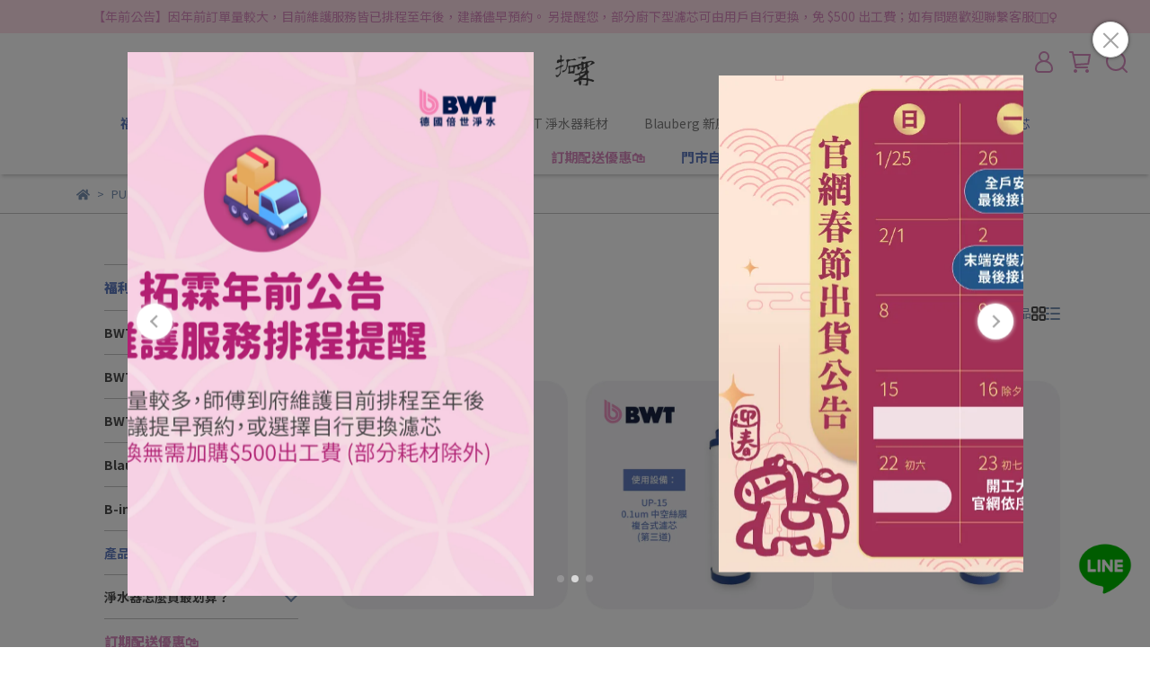

--- FILE ---
content_type: text/html; charset=utf-8
request_url: https://shop.wqp-water.com.tw/collections/pure-%E7%B3%BB%E5%88%97
body_size: 52837
content:
<!DOCTYPE html>
<html lang="zh-TW" style="height:100%;">
  <head>
      <script>
        window.dataLayer = window.dataLayer || [];
      </script>
    <!-- Google Tag Manager -->
            <script>(function(w,d,s,l,i){w[l]=w[l]||[];w[l].push({'gtm.start':
            new Date().getTime(),event:'gtm.js'});var f=d.getElementsByTagName(s)[0],
            j=d.createElement(s),dl=l!='dataLayer'?'&l='+l:'';j.async=true;j.src=
            'https://www.googletagmanager.com/gtm.js?id='+i+dl;f.parentNode.insertBefore(j,f);
            })(window,document,'script','dataLayer','GTM-KB6TX2Z8');</script>
          <script>var google_tag_manager_id = 'GTM-KB6TX2Z8';</script>
<!-- End Google Tag Manager -->
      <!-- CYBERBIZ Google Tag Manager -->
      <script>(function(w,d,s,l,i){w[l]=w[l]||[];w[l].push({'gtm.start':
      new Date().getTime(),event:'gtm.js'});var f=d.getElementsByTagName(s)[0],
      j=d.createElement(s),dl=l!='dataLayer'?'&l='+l:'';j.async=true;j.src=
      'https://www.googletagmanager.com/gtm.js?id='+i+dl;f.parentNode.insertBefore(j,f);
      })(window,document,'script','cyb','GTM-TXD9LVJ');</script>
      <!-- End CYBERBIZ Google Tag Manager -->
    
      <meta name="google-site-verification" content="GX15-RCcHZHcGwXk_cJ3C7ZOoFkeIZNMOrxp1WKwrzQ" />
      <meta name="facebook-domain-verification" content="n14249iceygudkkftckj2kdfu8zynj" />
    <meta charset="utf-8">
<meta http-equiv="X-UA-Compatible" content="IE=edge">
<meta name="viewport" content="width=device-width, initial-scale=1">
<link rel="icon" href="//cdn-next.cybassets.com//cdn-next.cybassets.com/media/W1siZiIsIjI3ODUxL2F0dGFjaGVkX3Bob3Rvcy8xNzA0Mjc1NDY4X-aLk-mcliBzbW9sLnBuZy5wbmciXV0.png?convert=false&sha=7a6d39135d1491a3">
<link rel="apple-touch-icon" href="//cdn-next.cybassets.com//cdn-next.cybassets.com/media/W1siZiIsIjI3ODUxL2F0dGFjaGVkX3Bob3Rvcy8xNzA0Mjc1NDY4X-aLk-mcliBzbW9sLnBuZy5wbmciXV0.png?convert=false&sha=7a6d39135d1491a3">

<meta property="og:site_name" content="拓霖企業商城" />

<!-- og tag -->


<!-- og image -->

  
  <meta property="og:image" content="https://cdn-next.cybassets.com/media/W1siZiIsIjI3ODUxL2F0dGFjaGVkX3Bob3Rvcy8xNzA0Mjc1ODM3X-aLk-mclm1pZC5wbmcucG5nIl1d.png?sha=8b73289afd7ffb63" />
  


<title>
  
    PURE 系列 拓霖企業商城
  
</title>



<script src='//cdn-next.cybassets.com/frontend/shop/useSettingsData-86b972249aa9bf73.js' type='text/javascript'></script>



  <script>
    window.setSettingsData({"draggable_sections":{"404":[],"index":["_main_slider_custom","1767324970087_8","1718646069743_7","1719909567950_4","1757382481720_8","1736315513908_7","1757382636871_8","_index_4_blocks","_index_8_blocks","1704285472307_4","1704727893451_2","1704335514793_4","1704728244170_2","1704336107539_4","1704728308106_2","1704728344269_2"],"product":["product_info","product_description","board_comments","related_products"],"combo_product":["combo_product_info","combo_product_desc","board_comments"],"collection":[],"category":[],"blog":[],"article":[],"cart":[],"contact":[],"express_delivery":[],"search":[]},"sections":{"navbar":{"type":"navbar","visible":true,"settings":{"navbar_image_logo_url":"//cdn-next.cybassets.com/media/W1siZiIsIjI3ODUxL2F0dGFjaGVkX3Bob3Rvcy8xNzA0Mjc1ODM3X-aLk-mclm1pZC5wbmcucG5nIl1d.png?sha=8b73289afd7ffb63","navbar_image_logo_tablet_url":"//cdn-next.cybassets.com/media/W1siZiIsIjI3ODUxL2F0dGFjaGVkX3Bob3Rvcy8xNzA0MjgzODAzX-aLk-mclm1pZC5wbmcucG5nIl1d.png?sha=569c4463e3232b12","navbar_image_logo_mobile_url":"//cdn-next.cybassets.com/media/W1siZiIsIjI3ODUxL2F0dGFjaGVkX3Bob3Rvcy8xNzA0MjgzODAzX-aLk-mclm1pZC5wbmcucG5nIl1d.png?sha=569c4463e3232b12","main_nav":"main-menu","slider_primary_linklist":"main-menu","slider_primary_linklist_set_open":true,"nav_show_three_dimension":true,"search_enabled":true,"display_only_index":false,"dict_header_banner_image_url":"","dict_header_banner_image_tablet_url":"","dict_header_banner_image_mobile_url":"","dict_header_banner_link":"","display_count_down":false,"navbar_display_style":"displayDefault","header_banner_start":"","header_banner_end":"","timer_text_color":"#ffffff","timer_bg_color":"#000000","navbar_background_transparent":false,"menu_display_style":"three_dimension_menu","header_logo_image_alt":"wqp logo","link_menu_enabled":false,"link_menu":"undefined","display_banner_type":"textBanner","header_banner_simple_text_size":"14","header_banner_simple_text_color":"#DA8BBF","header_banner_simple_bg":"#FFDFEA","logo_height":"","mobile_logo_position":"left","header_banner_image_alt":"","header_banner_simple_text":"【年前公告】因年前訂單量較大，目前維護服務皆已排程至年後，建議儘早預約。  另提醒您，部分廚下型濾芯可由用戶自行更換，免 $500 出工費；如有問題歡迎聯繫客服🙇🏻‍♀️"},"custom_name":"導覽列"},"footer":{"type":"footer","visible":true,"settings":{"footer_link":"footer","display_facebook":true,"shop_facebook":"https://www.facebook.com/bwt.taiwan","display_instagram":true,"shop_instagram":"https://www.instagram.com/bwt.taiwan","display_line":true,"shop_line":"https://page.line.me/710rugqr","display_youtube":true,"shop_youtube":"https://www.youtube.com/@bwttaiwan","footer_link_arrangement":"display_x"},"block_order":["1704300313701_2","default_link_list","1705043100437_0","default_link_list_2"],"blocks":{"default_link_list":{"type":"link_list_setting","custom_name":"關於拓霖","thumbnail":"list","draggable":true,"visible":true,"settings":{"dict_link_list_block_title":"關於拓霖","footer_link":"關於拓霖"}},"default_contact_info":{"type":"contact_info_setting","custom_name":"聯絡資訊","thumbnail":"contactInfo","draggable":true,"visible":true,"settings":{"dict_contact_info_block_title":"Informations","display_phone":true,"dict_phone_number":"09-87654321","display_fax_number":true,"dict_shop_fax_number":"02-22345678","display_shop_email":true,"dict_shop_email":"example@email.com","display_shop_address":true,"dict_shop_address":"Waterloo, IN 46793, United States","display_office_time":true,"dict_shop_office_time":"10:30am - 6:30pm"}},"default_link_list_2":{"type":"link_list_setting","custom_name":"拓霖總代理","visible":true,"settings":{"dict_link_list_block_title":"拓霖總代理","footer_link":"footer"}},"1704300313701_2":{"type":"rich_text_editor_setting","custom_name":"售後服務","visible":true,"settings":{"dict_rich_text_title":"售前諮詢 / 售後服務","dict_rich_text_content":"\u003cp\u003e服務時間：\u003cbr\u003e09:00-18:00\u003c/p\u003e\n\u003cp\u003e線上諮詢：\u003c/p\u003e\n\u003cp\u003e\u003ca href=\"https://page.line.me/710rugqr\"\u003e@wqpbwt\u003c/a\u003e (官方LINE)\u003c/p\u003e\n\u003cp\u003e\u003ca href=\"tel:0800092552\"\u003e客服專線：\u003c/a\u003e\u003cbr\u003e\u003ca href=\"tel:0800092552\"\u003e0800-092-552\u003c/a\u003e(市話)\u003c/p\u003e\n\u003cp\u003e\u003ca href=\"https://www.wqp-water.com.tw/locations/\"\u003e手機用戶請點此查詢聯絡資訊\u003c/a\u003e\u003c/p\u003e\n\u003cp\u003e統一編號：\u003cbr\u003e70382754\u003c/p\u003e\n"}},"1705043100437_0":{"type":"link_list_setting","custom_name":"安裝案例","visible":true,"settings":{"dict_link_list_block_title":"安裝案例","footer_link":"安裝案例"}}},"custom_name":"頁腳"},"_main_slider_custom":{"type":"_main_slider_custom","visible":true,"blocks":{"display_main_slider_item_1":{"type":"image","visible":false,"settings":{"dict_link":"/pages/opensale","dict_image_url":"//cdn-next.cybassets.com/media/W1siZiIsIjI3ODUxL2F0dGFjaGVkX3Bob3Rvcy8xNzA5MTc5NzI2X2hvbWVwYWdlIGJhbm5lciBwcm9tby0xICgyKS5qcGcuanBlZyJdXQ.jpeg?sha=7803dfaef9107a03","dict_tablet_image_url":"//cdn-next.cybassets.com/media/W1siZiIsIjI3ODUxL2F0dGFjaGVkX3Bob3Rvcy8xNzA5MTkxNDUzX0hvbWVwYWdlIGJhbm5lciBwcm9tbyDigJMgMiAoMSkuanBnLmpwZWciXV0.jpeg?sha=20f1a3feb276dc7a","dict_mobile_image_url":"//cdn-next.cybassets.com/media/W1siZiIsIjI3ODUxL2F0dGFjaGVkX3Bob3Rvcy8xNzA5MTkxNDEyX0hvbWVwYWdlIGJhbm5lciBwcm9tbyAoNCkuanBnLmpwZWciXV0.jpeg?sha=12bfba5c371a0006"},"custom_name":"開館慶"},"display_main_slider_item_2":{"type":"image","visible":false,"settings":{"dict_link":"/collections/all","dict_image_url":"//cdn-next.cybassets.com/media/W1siZiIsIjI3ODUxL2F0dGFjaGVkX3Bob3Rvcy8xNzE1MTQxOTU4X-WumOe2siBCTi0wNV8wLmpwZy5qcGVnIl1d.jpeg?sha=ab93ebe5e4f4c9c7","dict_tablet_image_url":"//cdn-next.cybassets.com/media/W1siZiIsIjI3ODUxL2F0dGFjaGVkX3Bob3Rvcy8xNzE1MTQxOTcwX-WumOe2siBCTi0wNl8wLmpwZy5qcGVnIl1d.jpeg?sha=70b1929ea4b32304","dict_mobile_image_url":"//cdn-next.cybassets.com/media/W1siZiIsIjI3ODUxL2F0dGFjaGVkX3Bob3Rvcy8xNzE1MTQxOTcwX-WumOe2siBCTi0wNl8wLmpwZy5qcGVnIl1d.jpeg?sha=70b1929ea4b32304","main_slider_image_alt":"每月 8 會員日，VIP 專屬優惠敬請期待！","slide_contents_display":"left","slide_btn_link":"","slide_title_color":"#000000","slide_content_color":"#000000","slide_btn_bg_color":"#000000","slide_btn_text_color":"#ffffff","dict_slide_btn_link":""},"custom_name":"會員日"},"1712131595874_0":{"type":"image","custom_name":"連假公告","visible":false,"settings":{"dict_image_url":"//cdn-next.cybassets.com/media/W1siZiIsIjI3ODUxL2F0dGFjaGVkX3Bob3Rvcy8xNzEyMTMxNjE3X-WHuuiyqOmAmuefpV_lt6XkvZzljYDln58gMS5qcGcuanBlZyJdXQ.jpeg?sha=53756a1b6d2073a0","dict_tablet_image_url":"//cdn-next.cybassets.com/media/W1siZiIsIjI3ODUxL2F0dGFjaGVkX3Bob3Rvcy8xNzEyMTMxNjE3X-WHuuiyqOmAmuefpV_lt6XkvZzljYDln58gMS5qcGcuanBlZyJdXQ.jpeg?sha=53756a1b6d2073a0","dict_mobile_image_url":"//cdn-next.cybassets.com/media/W1siZiIsIjI3ODUxL2F0dGFjaGVkX3Bob3Rvcy8xNzEyMTMxNjE3X-WHuuiyqOmAmuefpV_lt6XkvZzljYDln58gMS5qcGcuanBlZyJdXQ.jpeg?sha=53756a1b6d2073a0","dict_link":""}},"1712743916610_0":{"type":"image","custom_name":"素材","visible":false,"settings":{"dict_image_url":"//cdn-next.cybassets.com/media/W1siZiIsIjI3ODUxL2F0dGFjaGVkX3Bob3Rvcy8xNzEzMTUyNzU3X-eerOeGsWJOLmpwZy5qcGVnIl1d.jpeg?sha=d529b334b7cc1a6a","dict_tablet_image_url":"//cdn-next.cybassets.com/media/W1siZiIsIjI3ODUxL2F0dGFjaGVkX3Bob3Rvcy8xNzEzMTUyOTM4X-eerOeGsUJOIDMucG5nLnBuZyJdXQ.png?sha=45cce32712f36fb2","dict_mobile_image_url":"//cdn-next.cybassets.com/media/W1siZiIsIjI3ODUxL2F0dGFjaGVkX3Bob3Rvcy8xNzEzMTUyOTM4X-eerOeGsUJOIDMucG5nLnBuZyJdXQ.png?sha=45cce32712f36fb2","dict_link":"/products/bwt-桌上型瞬熱淨飲水機-1機9芯"}},"1713263481702_0":{"type":"image","custom_name":"素材","visible":false,"settings":{"dict_image_url":"//cdn-next.cybassets.com/media/W1siZiIsIjI3ODUxL2F0dGFjaGVkX3Bob3Rvcy8xNzEzMTc2Mjc1X0FRQUVaLTA1XzAuanBnLmpwZWciXV0.jpeg?sha=9738874e2bfec649","dict_tablet_image_url":"//cdn-next.cybassets.com/media/W1siZiIsIjI3ODUxL2F0dGFjaGVkX3Bob3Rvcy8xNzEzMTc2MTU1X0FRQUVaLTA2XzAuanBnLmpwZWciXV0.jpeg?sha=6bb48581e65bb085","dict_mobile_image_url":"//cdn-next.cybassets.com/media/W1siZiIsIjI3ODUxL2F0dGFjaGVkX3Bob3Rvcy8xNzEzMTc2MTU1X0FRQUVaLTA2XzAuanBnLmpwZWciXV0.jpeg?sha=6bb48581e65bb085","dict_link":"/pages/拓霖-vip-專屬優惠賣場"}},"1713493981419_0":{"type":"image","custom_name":"素材","visible":false,"settings":{"dict_image_url":"//cdn-next.cybassets.com/media/W1siZiIsIjI3ODUxL2F0dGFjaGVkX3Bob3Rvcy8xNzEzNDEyMDQzX-a_vuaWmTk15oqYLTAzICgxKS5qcGcuanBlZyJdXQ.jpeg?sha=2cf9c9f6df7dd92b","dict_tablet_image_url":"//cdn-next.cybassets.com/media/W1siZiIsIjI3ODUxL2F0dGFjaGVkX3Bob3Rvcy8xNzEzNDEyMDQzX-a_vuaWmTk15oqYLTA0ICgyKS5qcGcuanBlZyJdXQ.jpeg?sha=8917a8197f84e638","dict_mobile_image_url":"//cdn-next.cybassets.com/media/W1siZiIsIjI3ODUxL2F0dGFjaGVkX3Bob3Rvcy8xNzEzNDEyMDQzX-a_vuaWmTk15oqYLTA0ICgyKS5qcGcuanBlZyJdXQ.jpeg?sha=8917a8197f84e638","dict_link":"https://shop.wqp-water.com.tw/pages/%E6%8B%93%E9%9C%96-bwt-%E9%99%90%E6%99%82%E5%84%AA%E6%83%A0%E8%B3%A3%E5%A0%B4"}},"1715225015046_0":{"type":"image","custom_name":"瞬熱機","visible":false,"settings":{"dict_image_url":"//cdn-next.cybassets.com/media/W1siZiIsIjI3ODUxL2F0dGFjaGVkX3Bob3Rvcy8xNzE1MjI3NjAxX0FRQUVab2ZmaWNpYWwtMDEuanBnLmpwZWciXV0.jpeg?sha=30748246f067eeb3","dict_tablet_image_url":"//cdn-next.cybassets.com/media/W1siZiIsIjI3ODUxL2F0dGFjaGVkX3Bob3Rvcy8xNzE1MjI3NjAxX0FRQUVab2ZmaWNpYWwtMDIuanBnLmpwZWciXV0.jpeg?sha=ad7fa9f9eafa4669","dict_mobile_image_url":"//cdn-next.cybassets.com/media/W1siZiIsIjI3ODUxL2F0dGFjaGVkX3Bob3Rvcy8xNzE1MjI3NjAxX0FRQUVab2ZmaWNpYWwtMDIuanBnLmpwZWciXV0.jpeg?sha=ad7fa9f9eafa4669","dict_link":"/products/bwt-桌上型瞬熱淨飲水機-1機9芯"}},"1715568265151_0":{"type":"image","custom_name":"SLIM濾芯DIY","visible":true,"settings":{"dict_image_url":"//cdn-next.cybassets.com/media/W1siZiIsIjI3ODUxL2F0dGFjaGVkX3Bob3Rvcy8xNzE2MzQ5Mzg2X-ecgTUwMF9ESVnpm7vohaYuanBnLmpwZWciXV0.jpeg?sha=08eb83b051834728","dict_tablet_image_url":"//cdn-next.cybassets.com/media/W1siZiIsIjI3ODUxL2F0dGFjaGVkX3Bob3Rvcy8xNzE2MzQ5NDQ3X-ecgTUwMF9ESVnmiYvmqZ8uanBnLmpwZWciXV0.jpeg?sha=45d2c5a75797fb20","dict_mobile_image_url":"//cdn-next.cybassets.com/media/W1siZiIsIjI3ODUxL2F0dGFjaGVkX3Bob3Rvcy8xNzE2MzQ5NDQ3X-ecgTUwMF9ESVnmiYvmqZ8uanBnLmpwZWciXV0.jpeg?sha=45d2c5a75797fb20","dict_link":"/pages/拓霖淨水器-耗材定期配送專案","main_slider_image_alt":""}},"1716545549442_0":{"type":"image","custom_name":"濾芯宅配到府公告","visible":true,"settings":{"dict_image_url":"//cdn-next.cybassets.com/media/W1siZiIsIjI3ODUxL2F0dGFjaGVkX3Bob3Rvcy8xNzE3NDA3NjU4X-a_vuiKr-WEquWFiOWuhemFjeWIsOW6nF_pm7vohaYuanBnLmpwZWciXV0.jpeg?sha=676da101056738fd","dict_tablet_image_url":"//cdn.cybassets.com/media/W1siZiIsIjI3ODUxL2F0dGFjaGVkX3Bob3Rvcy8xNzQ0MTA0NTY0X-WumOe2skJOX-a_vuiKr-WEquWFiOWuhemFjeWIsOW6nF_miYvmqZ8tMTMuanBnLmpwZWciXV0.jpeg?sha=b9278854a819ccd1","dict_mobile_image_url":"//cdn.cybassets.com/media/W1siZiIsIjI3ODUxL2F0dGFjaGVkX3Bob3Rvcy8xNzQ0MTA0NTY0X-WumOe2skJOX-a_vuiKr-WEquWFiOWuhemFjeWIsOW6nF_miYvmqZ8tMTMuanBnLmpwZWciXV0.jpeg?sha=b9278854a819ccd1","dict_link":"","slide_contents_display":"left","slide_btn_link":"","slide_title_color":"#000000","slide_content_color":"#000000","slide_btn_bg_color":"#000000","slide_btn_text_color":"#ffffff","dict_slide_btn_link":""}},"1717407209299_0":{"type":"image","custom_name":"618","visible":false,"settings":{"dict_image_url":"//cdn-next.cybassets.com/media/W1siZiIsIjI3ODUxL2F0dGFjaGVkX3Bob3Rvcy8xNzE4NjE5NjQ5X19fNjE4XzIwMjQuNl_pm7vohaYtMi5qcGcuanBlZyJdXQ.jpeg?sha=a8454dc0d8d391e0","dict_tablet_image_url":"//cdn-next.cybassets.com/media/W1siZiIsIjI3ODUxL2F0dGFjaGVkX3Bob3Rvcy8xNzE4NjE5NjY0X19fNjE4XzIwMjQuNl_miYvmqZ8tMi5qcGcuanBlZyJdXQ.jpeg?sha=3b495775ac211465","dict_mobile_image_url":"//cdn-next.cybassets.com/media/W1siZiIsIjI3ODUxL2F0dGFjaGVkX3Bob3Rvcy8xNzE4NjE5NjY0X19fNjE4XzIwMjQuNl_miYvmqZ8tMi5qcGcuanBlZyJdXQ.jpeg?sha=3b495775ac211465","dict_link":"","slide_contents_display":"left","slide_btn_link":"","slide_title_color":"#000000","slide_content_color":"#000000","slide_btn_bg_color":"#000000","slide_btn_text_color":"#ffffff","dict_slide_btn_link":""}},"1717482643244_0":{"type":"image","custom_name":"團購","visible":false,"settings":{"dict_image_url":"//cdn-next.cybassets.com/media/W1siZiIsIjI3ODUxL2F0dGFjaGVkX3Bob3Rvcy8xNzE3NDgyNjYwX-WcmOizvOWEquaDoF_pm7vohaZfMC5qcGcuanBlZyJdXQ.jpeg?sha=4dcc8e4b61c83356","dict_tablet_image_url":"//cdn.cybassets.com/media/W1siZiIsIjI3ODUxL2F0dGFjaGVkX3Bob3Rvcy8xNzQ0MTA0NDg4X-WumOe2skJOX-WcmOizvF_miYvmqZ8tMTEuanBnLmpwZWciXV0.jpeg?sha=bc303411ec0e8895","dict_mobile_image_url":"//cdn.cybassets.com/media/W1siZiIsIjI3ODUxL2F0dGFjaGVkX3Bob3Rvcy8xNzQ0MTA0NDg4X-WumOe2skJOX-WcmOizvF_miYvmqZ8tMTEuanBnLmpwZWciXV0.jpeg?sha=bc303411ec0e8895","dict_link":"https://forms.gle/qAmHETGV2zALhXcJA","slide_contents_display":"left","slide_btn_link":"","slide_title_color":"#000000","slide_content_color":"#000000","slide_btn_bg_color":"#000000","slide_btn_text_color":"#ffffff","dict_slide_btn_link":""}},"1717565768433_0":{"type":"image","custom_name":"訂閱制","visible":true,"settings":{"dict_image_url":"//cdn-next.cybassets.com/media/W1siZiIsIjI3ODUxL2F0dGFjaGVkX3Bob3Rvcy8xNzE3NTY1Nzg5X-iogumWseWItua_vuiKr1_pm7vohaYuanBnLmpwZWciXV0.jpeg?sha=6896720edb1611ba","dict_tablet_image_url":"//cdn.cybassets.com/media/W1siZiIsIjI3ODUxL2F0dGFjaGVkX3Bob3Rvcy8xNzQ0MTA0NTE3X-WumOe2skJOX-iogumWseWItl_miYvmqZ8tMTIuanBnLmpwZWciXV0.jpeg?sha=80a07021d7a094c6","dict_mobile_image_url":"//cdn.cybassets.com/media/W1siZiIsIjI3ODUxL2F0dGFjaGVkX3Bob3Rvcy8xNzQ0MTA0NTE3X-WumOe2skJOX-iogumWseWItl_miYvmqZ8tMTIuanBnLmpwZWciXV0.jpeg?sha=80a07021d7a094c6","dict_link":"/pages/拓霖淨水器-耗材定期配送專案","main_slider_image_alt":"BWT 耗材定期配送專案（再也不怕忘記換濾芯/耗材！）","slide_contents_display":"left","slide_btn_link":"","slide_title_color":"#000000","slide_content_color":"#000000","slide_btn_bg_color":"#000000","slide_btn_text_color":"#ffffff","dict_slide_btn_link":""}},"1717833311323_0":{"type":"image","custom_name":"6/18","visible":false,"settings":{"dict_image_url":"//cdn-next.cybassets.com/media/W1siZiIsIjI3ODUxL2F0dGFjaGVkX3Bob3Rvcy8xNzE4NjE5NjQ5X19fNjE4XzIwMjQuNl_pm7vohaYtMi5qcGcuanBlZyJdXQ.jpeg?sha=a8454dc0d8d391e0","dict_tablet_image_url":"//cdn-next.cybassets.com/media/W1siZiIsIjI3ODUxL2F0dGFjaGVkX3Bob3Rvcy8xNzE4NjE5NjU3X19fNjE4XzIwMjQuNl_miYvmqZ8tMi5qcGcuanBlZyJdXQ.jpeg?sha=3f418c7223bc7a3b","dict_mobile_image_url":"//cdn-next.cybassets.com/media/W1siZiIsIjI3ODUxL2F0dGFjaGVkX3Bob3Rvcy8xNzE4NjE5NjY0X19fNjE4XzIwMjQuNl_miYvmqZ8tMi5qcGcuanBlZyJdXQ.jpeg?sha=3b495775ac211465","dict_link":"","slide_contents_display":"left","slide_btn_link":"","slide_title_color":"#000000","slide_content_color":"#000000","slide_btn_bg_color":"#000000","slide_btn_text_color":"#ffffff","dict_slide_btn_link":""}},"1717844155307_0":{"type":"image","custom_name":"端午連假公告","visible":false,"settings":{"dict_image_url":"//cdn-next.cybassets.com/media/W1siZiIsIjI3ODUxL2F0dGFjaGVkX3Bob3Rvcy8xNzE3ODQ0NTM1X-acquWRveWQjeioreioiCAoMzkpLnBuZy5wbmciXV0.png?sha=b2645afb40a0f58d","dict_tablet_image_url":"//cdn-next.cybassets.com/media/W1siZiIsIjI3ODUxL2F0dGFjaGVkX3Bob3Rvcy8xNzE3ODQ0MTk1XzI0Ljbnq6_ljYhfMjQuNua4heaYji5qcGcuanBlZyJdXQ.jpeg?sha=638fc5780c6e3e55","dict_mobile_image_url":"//cdn-next.cybassets.com/media/W1siZiIsIjI3ODUxL2F0dGFjaGVkX3Bob3Rvcy8xNzE3ODQ0MTk1XzI0Ljbnq6_ljYhfMjQuNua4heaYji5qcGcuanBlZyJdXQ.jpeg?sha=638fc5780c6e3e55","dict_link":""}},"1719838364905_0":{"type":"image","custom_name":"7/8 會員日","visible":false,"settings":{"dict_image_url":"//cdn-next.cybassets.com/media/W1siZiIsIjI3ODUxL2F0dGFjaGVkX3Bob3Rvcy8xNzE5ODM4NDAyXzcwMV8yMDI0LjdfNjE4XzIwMjQuNl_pm7vohaYg6KSH5pysXzAuanBnLmpwZWciXV0.jpeg?sha=3f5413af7ce11e0b","dict_tablet_image_url":"//cdn-next.cybassets.com/media/W1siZiIsIjI3ODUxL2F0dGFjaGVkX3Bob3Rvcy8xNzE5ODM4NDAyXzcwMV8yMDI0LjdfNjE4XzIwMjQuNl_miYvmqZ8g6KSH5pysXzAuanBnLmpwZWciXV0.jpeg?sha=a8ee56e6bdcc1938","dict_mobile_image_url":"//cdn-next.cybassets.com/media/W1siZiIsIjI3ODUxL2F0dGFjaGVkX3Bob3Rvcy8xNzE5ODM4NDAyXzcwMV8yMDI0LjdfNjE4XzIwMjQuNl_miYvmqZ8g6KSH5pysXzAuanBnLmpwZWciXV0.jpeg?sha=a8ee56e6bdcc1938","dict_link":"","slide_contents_display":"left","slide_btn_link":"","slide_title_color":"#000000","slide_content_color":"#000000","slide_btn_bg_color":"#000000","slide_btn_text_color":"#ffffff","dict_slide_btn_link":""}},"1721636398719_0":{"type":"image","custom_name":"員工旅遊","visible":false,"settings":{"dict_image_url":"//cdn-next.cybassets.com/media/W1siZiIsIjI3ODUxL2F0dGFjaGVkX3Bob3Rvcy8xNzIxNjM2NTUwXzI0Ljflk6Hlt6Xml4XpgYouanBnLmpwZWciXV0.jpeg?sha=7f23177a4f93cc4b","dict_tablet_image_url":"//cdn-next.cybassets.com/media/W1siZiIsIjI3ODUxL2F0dGFjaGVkX3Bob3Rvcy8xNzIxNjM2NTUwXzI0Ljflk6Hlt6Xml4XpgYouanBnLmpwZWciXV0.jpeg?sha=7f23177a4f93cc4b","dict_mobile_image_url":"//cdn-next.cybassets.com/media/W1siZiIsIjI3ODUxL2F0dGFjaGVkX3Bob3Rvcy8xNzIxNjM2NTUwXzI0Ljflk6Hlt6Xml4XpgYouanBnLmpwZWciXV0.jpeg?sha=7f23177a4f93cc4b","dict_link":"","slide_contents_display":"left","slide_btn_link":"","slide_title_color":"#000000","slide_content_color":"#000000","slide_btn_bg_color":"#000000","slide_btn_text_color":"#ffffff","dict_slide_btn_link":""}},"1726633467639_0":{"type":"image","custom_name":"2024雙12","visible":true,"settings":{"dict_image_url":"//cdn-next.cybassets.com/media/W1siZiIsIjI3ODUxL2F0dGFjaGVkX3Bob3Rvcy8xNzMzOTg4NDM5XzQ2OTk5NjY2MF82MDA0MDM3NDU3MTM3ODVfNTEyNzU0Mzc0MjkxNzY4MTEyX24uanBnLmpwZWciXV0.jpeg?sha=fdb817ca8a944e23","dict_tablet_image_url":"//cdn-next.cybassets.com/media/W1siZiIsIjI3ODUxL2F0dGFjaGVkX3Bob3Rvcy8xNzMzOTg4NTkxX-mbmTEy5rS75YuVX-aJi-apn-eJiCAoMSkuanBnLmpwZWciXV0.jpeg?sha=fb0cd7af2d293b8a","dict_mobile_image_url":"//cdn-next.cybassets.com/media/W1siZiIsIjI3ODUxL2F0dGFjaGVkX3Bob3Rvcy8xNzMzOTg4NTkxX-mbmTEy5rS75YuVX-aJi-apn-eJiCAoMSkuanBnLmpwZWciXV0.jpeg?sha=fb0cd7af2d293b8a","dict_link":"","slide_contents_display":"left","slide_btn_link":"","slide_title_color":"#000000","slide_content_color":"#000000","slide_btn_bg_color":"#000000","slide_btn_text_color":"#ffffff","link_open_in_new_tab":true,"dict_slide_btn_link":""}},"1728351042564_0":{"type":"image","custom_name":"10月會員日","visible":false,"settings":{"dict_image_url":"//cdn-next.cybassets.com/media/W1siZiIsIjI3ODUxL2F0dGFjaGVkX3Bob3Rvcy8xNzI4NDIzNzYwX-aWsOWinuaomemhjCAoNCkucG5nLnBuZyJdXQ.png?sha=dc5d92660e4e5a8a","dict_tablet_image_url":"","dict_mobile_image_url":"//cdn-next.cybassets.com/media/W1siZiIsIjI3ODUxL2F0dGFjaGVkX3Bob3Rvcy8xNzI4NDIzODAzX-eerOWGsOeerOeGsea3qOmjsuawtOapnyAoMikucG5nLnBuZyJdXQ.png?sha=7102353f4cc87619","dict_link":"/products/bwt-桌上型瞬熱淨飲水機-1機9芯","slide_contents_display":"left","slide_btn_link":"","slide_title_color":"#000000","slide_content_color":"#000000","slide_btn_bg_color":"#000000","slide_btn_text_color":"#ffffff","dict_slide_btn_link":""}},"1730394187099_0":{"type":"image","custom_name":"雙11行事曆","visible":false,"settings":{"dict_image_url":"//cdn-next.cybassets.com/media/W1siZiIsIjI3ODUxL2F0dGFjaGVkX3Bob3Rvcy8xNzMwNjkwOTM1X-mbmTExIDIwMjQgY2FsZW5kYXItIHVwZGF0ZWQtMDMucG5nLnBuZyJdXQ.png?sha=35630a7e41167900","dict_tablet_image_url":"//cdn-next.cybassets.com/media/W1siZiIsIjI3ODUxL2F0dGFjaGVkX3Bob3Rvcy8xNzMwNjkwOTQ5X-mbmTExIDIwMjQgY2FsZW5kYXItIHVwZGF0ZWQtMDIucG5nLnBuZyJdXQ.png?sha=995ace0ace495548","dict_mobile_image_url":"//cdn-next.cybassets.com/media/W1siZiIsIjI3ODUxL2F0dGFjaGVkX3Bob3Rvcy8xNzMwNjkwOTQ5X-mbmTExIDIwMjQgY2FsZW5kYXItIHVwZGF0ZWQtMDIucG5nLnBuZyJdXQ.png?sha=995ace0ace495548","dict_link":"/products/bwt-桌上型瞬熱淨飲水機-1機9芯","slide_contents_display":"left","slide_btn_link":"","slide_title_color":"#000000","slide_content_color":"#000000","slide_btn_bg_color":"#000000","slide_btn_text_color":"#ffffff","link_open_in_new_tab":true,"dict_slide_btn_link":""}},"1730429843864_0":{"type":"image","custom_name":"雙 12 aqa easy","visible":true,"settings":{"dict_image_url":"//cdn-next.cybassets.com/media/W1siZiIsIjI3ODUxL2F0dGFjaGVkX3Bob3Rvcy8xNzMyODY4NTE0X-mbmTEy5rS75YuVX-WQhOWIpV_nnqznhrExMeiZny5qcGcuanBlZyJdXQ.jpeg?sha=dd0ac0861bbc891a","dict_tablet_image_url":"//cdn-next.cybassets.com/media/W1siZiIsIjI3ODUxL2F0dGFjaGVkX3Bob3Rvcy8xNzMyODY4MzgyX-mbmTEy5rS75YuVLTA0LmpwZy5qcGVnIl1d.jpeg?sha=c1014c9b6a8ba0fc","dict_mobile_image_url":"//cdn-next.cybassets.com/media/W1siZiIsIjI3ODUxL2F0dGFjaGVkX3Bob3Rvcy8xNzMyODY4MzgyX-mbmTEy5rS75YuVLTA0LmpwZy5qcGVnIl1d.jpeg?sha=c1014c9b6a8ba0fc","dict_link":"/products/bwt-桌上型瞬熱淨飲水機-1機9芯","slide_contents_display":"left","slide_btn_link":"","slide_title_color":"#000000","slide_content_color":"#000000","slide_btn_bg_color":"#000000","slide_btn_text_color":"#ffffff","link_open_in_new_tab":true,"dict_slide_btn_link":""}},"1730882075052_0":{"type":"image","custom_name":"ApplePay行動支付開通","visible":false,"settings":{"dict_image_url":"//cdn-next.cybassets.com/media/W1siZiIsIjI3ODUxL2F0dGFjaGVkX3Bob3Rvcy8xNzMwODgyMTIxX0FwcGxlUGF55ZWf55SoXzExLTFfMS5qcGcuanBlZyJdXQ.jpeg?sha=9f48fee5db08c65c","dict_tablet_image_url":"//cdn.cybassets.com/media/W1siZiIsIjI3ODUxL2F0dGFjaGVkX3Bob3Rvcy8xNzQ0MTAyODE1X0FwcGxlUGF55ZWf55SoLTA0LmpwZy5qcGVnIl1d.jpeg?sha=b5ce9f4ccb3e80ee","dict_mobile_image_url":"//cdn.cybassets.com/media/W1siZiIsIjI3ODUxL2F0dGFjaGVkX3Bob3Rvcy8xNzQ0MTAyODE1X0FwcGxlUGF55ZWf55SoLTA0LmpwZy5qcGVnIl1d.jpeg?sha=b5ce9f4ccb3e80ee","dict_link":"","slide_contents_display":"left","slide_btn_link":"","slide_title_color":"#000000","slide_content_color":"#000000","slide_btn_bg_color":"#000000","slide_btn_text_color":"#ffffff","dict_slide_btn_link":""}},"1730966391478_0":{"type":"image","custom_name":"素材","visible":true,"settings":{"dict_image_url":"//cdn-next.cybassets.com/media/W1siZiIsIjI3ODUxL2F0dGFjaGVkX3Bob3Rvcy8xNzMwOTY2NDE2X-mbmTEx5Ye66LKo6YCa55-lX-mAmuefpS0wMS5qcGcuanBlZyJdXQ.jpeg?sha=61fd855587c3c1a8","dict_tablet_image_url":"//cdn-next.cybassets.com/media/W1siZiIsIjI3ODUxL2F0dGFjaGVkX3Bob3Rvcy8xNzMwOTY2NDI0X-mbmTEx5Ye66LKo6YCa55-lX-mAmuefpS0wMi5qcGcuanBlZyJdXQ.jpeg?sha=5e46c8a62a872bd6","dict_mobile_image_url":"//cdn-next.cybassets.com/media/W1siZiIsIjI3ODUxL2F0dGFjaGVkX3Bob3Rvcy8xNzMwOTY2NDI0X-mbmTEx5Ye66LKo6YCa55-lX-mAmuefpS0wMi5qcGcuanBlZyJdXQ.jpeg?sha=5e46c8a62a872bd6","dict_link":"","slide_contents_display":"left","slide_btn_link":"","slide_title_color":"#000000","slide_content_color":"#000000","slide_btn_bg_color":"#000000","slide_btn_text_color":"#ffffff","dict_slide_btn_link":""}},"1736134344458_0":{"type":"image","custom_name":"新春黑貓宅配通知","visible":true,"settings":{"dict_image_url":"//cdn-next.cybassets.com/media/W1siZiIsIjI3ODUxL2F0dGFjaGVkX3Bob3Rvcy8xNzY4MjAwMTM1XzIwMjblroXphY3lh7rosqjpgJrnn6VfMjAyNeaYpeevgF_lrpjntrIuanBnLmpwZWciXV0.jpeg?sha=391dabb4ace92390","dict_tablet_image_url":"//cdn-next.cybassets.com/media/W1siZiIsIjI3ODUxL2F0dGFjaGVkX3Bob3Rvcy8xNzY4MjAwMTM1XzIwMjblroXphY3lh7rosqjpgJrnn6VfMjAyNeaYpeevgF_npL7nvqTmiYvmqZ8uanBnLmpwZWciXV0.jpeg?sha=7131990f19d3339f","dict_mobile_image_url":"//cdn-next.cybassets.com/media/W1siZiIsIjI3ODUxL2F0dGFjaGVkX3Bob3Rvcy8xNzY4MjAwMTM1XzIwMjblroXphY3lh7rosqjpgJrnn6VfMjAyNeaYpeevgF_npL7nvqTmiYvmqZ8uanBnLmpwZWciXV0.jpeg?sha=7131990f19d3339f","dict_link":"","slide_contents_display":"left","slide_btn_link":"","slide_title_color":"#000000","slide_content_color":"#000000","slide_btn_bg_color":"#000000","slide_btn_text_color":"#ffffff","dict_slide_btn_link":""}},"1736241190884_0":{"type":"image","custom_name":"2/8 BN","visible":false,"settings":{"dict_image_url":"//cdn-next.cybassets.com/media/W1siZiIsIjI3ODUxL2F0dGFjaGVkX3Bob3Rvcy8xNzY5NDEyNTc1XzIwMjYuMuacg-WToeaXpV_lrpjntrJf6Zu76IWmLmpwZy5qcGVnIl1d.jpeg?sha=2cd256b7f63551a2","dict_tablet_image_url":"//cdn-next.cybassets.com/media/W1siZiIsIjI3ODUxL2F0dGFjaGVkX3Bob3Rvcy8xNzY5NDEyNTc1XzIwMjYuMuacg-WToeaXpV_lrpjntrJf5omL5qmfLmpwZy5qcGVnIl1d.jpeg?sha=996963774b235b27","dict_mobile_image_url":"//cdn-next.cybassets.com/media/W1siZiIsIjI3ODUxL2F0dGFjaGVkX3Bob3Rvcy8xNzY5NDEyNTc1XzIwMjYuMuacg-WToeaXpV_lrpjntrJf5omL5qmfLmpwZy5qcGVnIl1d.jpeg?sha=996963774b235b27","dict_link":"https://shop.wqp-water.com.tw/pages/0108membersday?rcode=FBAD","slide_contents_display":"left","slide_btn_link":"","slide_title_color":"#000000","slide_content_color":"#000000","slide_btn_bg_color":"#000000","slide_btn_text_color":"#ffffff","dict_slide_btn_link":"","link_open_in_new_tab":true,"main_slider_image_alt":""}},"1738983556303_0":{"type":"image","custom_name":"瞬熱機優惠","visible":false,"settings":{"dict_image_url":"//cdn-next.cybassets.com/media/W1siZiIsIjI3ODUxL2F0dGFjaGVkX3Bob3Rvcy8xNzY5NDEyNTc0XzIwMjYuMuacg-WToeaXpV_nnqznhrFf6Zu76IWmLmpwZy5qcGVnIl1d.jpeg?sha=21ea3c487bd3422e","dict_tablet_image_url":"//cdn-next.cybassets.com/media/W1siZiIsIjI3ODUxL2F0dGFjaGVkX3Bob3Rvcy8xNzY5NDEyNTc0XzIwMjYuMuacg-WToeaXpV_nnqznhrFf5omL5qmfLmpwZy5qcGVnIl1d.jpeg?sha=a804c7c299a5574f","dict_mobile_image_url":"//cdn-next.cybassets.com/media/W1siZiIsIjI3ODUxL2F0dGFjaGVkX3Bob3Rvcy8xNzY5NDEyNTc0XzIwMjYuMuacg-WToeaXpV_nnqznhrFf5omL5qmfLmpwZy5qcGVnIl1d.jpeg?sha=a804c7c299a5574f","dict_link":"/collections/瞬熱機","slide_contents_display":"left","dict_slide_btn_link":"","slide_title_color":"#000000","slide_content_color":"#000000","slide_btn_bg_color":"#000000","slide_btn_text_color":"#ffffff","link_open_in_new_tab":true}},"1741326603136_0":{"type":"image","custom_name":"颱風天濾網優惠","visible":false,"settings":{"dict_image_url":"//cdn-next.cybassets.com/media/W1siZiIsIjI3ODUxL2F0dGFjaGVkX3Bob3Rvcy8xNzU0MDM4NzU1X3R5cGhvb24tMDEucG5nLnBuZyJdXQ.png?sha=cb6b6b421bcd9279","dict_tablet_image_url":"//cdn-next.cybassets.com/media/W1siZiIsIjI3ODUxL2F0dGFjaGVkX3Bob3Rvcy8xNzU0NDY1OTA0X3R5cGhvb25tb2JpbGUtMDIucG5nLnBuZyJdXQ.png?sha=291ef7fa2282da74","dict_mobile_image_url":"//cdn-next.cybassets.com/media/W1siZiIsIjI3ODUxL2F0dGFjaGVkX3Bob3Rvcy8xNzU0NDY1OTA0X3R5cGhvb25tb2JpbGUtMDIucG5nLnBuZyJdXQ.png?sha=291ef7fa2282da74","dict_link":"https://shop.wqp-water.com.tw/pages/202508-typhoon-promo?rcode=FBAD","slide_contents_display":"left","dict_slide_btn_link":"","slide_title_color":"#000000","slide_content_color":"#000000","slide_btn_bg_color":"#000000","slide_btn_text_color":"#ffffff"}},"1741340541540_0":{"type":"image","custom_name":"line好友招募中","visible":true,"settings":{"dict_image_url":"//cdn.cybassets.com/media/W1siZiIsIjI3ODUxL2F0dGFjaGVkX3Bob3Rvcy8xNzQ0MDk1NzEyX-e2geWumua1geeoizEwLmpwZy5qcGVnIl1d.jpeg?sha=202a99ab2e2da747","dict_tablet_image_url":"//cdn.cybassets.com/media/W1siZiIsIjI3ODUxL2F0dGFjaGVkX3Bob3Rvcy8xNzQ0MTA0ODkxX-WumOe2skJOX0xJTkXmnIPlk6Hmi5vli58uanBnLmpwZWciXV0.jpeg?sha=90c5d852f063bc89","dict_mobile_image_url":"//cdn.cybassets.com/media/W1siZiIsIjI3ODUxL2F0dGFjaGVkX3Bob3Rvcy8xNzQ0MTA0ODkxX-WumOe2skJOX0xJTkXmnIPlk6Hmi5vli58uanBnLmpwZWciXV0.jpeg?sha=90c5d852f063bc89","dict_link":"https://page.line.me/710rugqr","slide_contents_display":"left","dict_slide_btn_link":"","slide_title_color":"#000000","slide_content_color":"#000000","slide_btn_bg_color":"#000000","slide_btn_text_color":"#ffffff"}},"1741943652948_0":{"type":"image","custom_name":"櫃點試飲CUPPY","visible":false,"settings":{"dict_image_url":"//cdn.cybassets.com/media/W1siZiIsIjI3ODUxL2F0dGFjaGVkX3Bob3Rvcy8xNzQxOTQzOTAzX0JXVC14LUNVUFBZLVBPUF9SR0JfMS5qcGcuanBlZyJdXQ.jpeg?sha=9c868be7e1adbd84","dict_tablet_image_url":"//cdn.cybassets.com/media/W1siZiIsIjI3ODUxL2F0dGFjaGVkX3Bob3Rvcy8xNzQxOTQ1MzIwX0JXVC14LUNVUFBZLVBPUF9SR0Jf5omL5qmf54mILmpwZy5qcGVnIl1d.jpeg?sha=68c3e9cb5f1e7d86","dict_mobile_image_url":"//cdn.cybassets.com/media/W1siZiIsIjI3ODUxL2F0dGFjaGVkX3Bob3Rvcy8xNzQxOTQ1MzIwX0JXVC14LUNVUFBZLVBPUF9SR0Jf5omL5qmf54mILmpwZy5qcGVnIl1d.jpeg?sha=68c3e9cb5f1e7d86","dict_link":"https://www.wqp-water.com.tw/locations/","slide_contents_display":"left","dict_slide_btn_link":"","slide_title_color":"#000000","slide_content_color":"#000000","slide_btn_bg_color":"#000000","slide_btn_text_color":"#ffffff"}},"1744017959384_0":{"type":"image","custom_name":"6/8起濾水壺濾芯訂閱享8折優惠","visible":false,"settings":{"dict_image_url":"//cdn.cybassets.com/media/W1siZiIsIjI3ODUxL2F0dGFjaGVkX3Bob3Rvcy8xNzQ5MTc5MDQ5X-a_vuawtOWjuua_vuiKr-a0u-WLlS5qcGcuanBlZyJdXQ.jpeg?sha=3d833ab7b33981dc","dict_tablet_image_url":"//cdn.cybassets.com/media/W1siZiIsIjI3ODUxL2F0dGFjaGVkX3Bob3Rvcy8xNzQ5MTc5MDQ5X-a_vuawtOWjuua_vuiKr-a0u-WLlS5qcGcuanBlZyJdXQ.jpeg?sha=3d833ab7b33981dc","dict_mobile_image_url":"//cdn.cybassets.com/media/W1siZiIsIjI3ODUxL2F0dGFjaGVkX3Bob3Rvcy8xNzQ5MTc5MDQ5X-a_vuawtOWjuua_vuiKr-a0u-WLlS5qcGcuanBlZyJdXQ.jpeg?sha=3d833ab7b33981dc","dict_link":"https://shop.wqp-water.com.tw/sales/%E6%B0%B4%E5%A3%BA%E7%9E%AC%E7%86%B1%E6%A9%9F-%E6%BF%BE%E8%8A%AF%E8%A8%82%E9%96%B1%E5%84%AA%E6%83%A0","slide_contents_display":"left","dict_slide_btn_link":"","slide_title_color":"#000000","slide_content_color":"#000000","slide_btn_bg_color":"#000000","slide_btn_text_color":"#ffffff"}},"1746525328063_0":{"type":"image","custom_name":"自取通知","visible":false,"settings":{"dict_image_url":"//cdn.cybassets.com/media/W1siZiIsIjI3ODUxL2F0dGFjaGVkX3Bob3Rvcy8xNzUwMjQwMTk3X-iHquWPlumAmuefpV_pm7vohaYuanBnLmpwZWciXV0.jpeg?sha=b3f84bedcf031f13","dict_tablet_image_url":"//cdn.cybassets.com/media/W1siZiIsIjI3ODUxL2F0dGFjaGVkX3Bob3Rvcy8xNzUwMjQwMjA1X-iHquWPlumAmuefpV_miYvmqZ8uanBnLmpwZWciXV0.jpeg?sha=1c88c4ca6b90a418","dict_mobile_image_url":"//cdn.cybassets.com/media/W1siZiIsIjI3ODUxL2F0dGFjaGVkX3Bob3Rvcy8xNzUwMjQwMjA1X-iHquWPlumAmuefpV_miYvmqZ8uanBnLmpwZWciXV0.jpeg?sha=1c88c4ca6b90a418","dict_link":"/collections/門市取貨商品","slide_contents_display":"left","dict_slide_btn_link":"","slide_title_color":"#000000","slide_content_color":"#000000","slide_btn_bg_color":"#000000","slide_btn_text_color":"#ffffff"}},"1748757990064_0":{"type":"image","custom_name":"瞬熱贈CUPPY5入","visible":false,"settings":{"dict_image_url":"//cdn-next.cybassets.com/media/W1siZiIsIjI3ODUxL2F0dGFjaGVkX3Bob3Rvcy8xNzYxOTI3MzExXzIwMjUuMTFf6LSI5ZOBX-mbu-iFpi5qcGcuanBlZyJdXQ.jpeg?sha=9f039b0732accc7b","dict_tablet_image_url":"//cdn-next.cybassets.com/media/W1siZiIsIjI3ODUxL2F0dGFjaGVkX3Bob3Rvcy8xNzYxOTI3Mzc2XzIwMjUuMTFf6LSI5ZOBX-aJi-apny5qcGcuanBlZyJdXQ.jpeg?sha=0fbd85cfd9ee7687","dict_mobile_image_url":"//cdn-next.cybassets.com/media/W1siZiIsIjI3ODUxL2F0dGFjaGVkX3Bob3Rvcy8xNzYxOTI3Mzc2XzIwMjUuMTFf6LSI5ZOBX-aJi-apny5qcGcuanBlZyJdXQ.jpeg?sha=0fbd85cfd9ee7687","dict_link":"/collections/瞬熱機","slide_contents_display":"left","dict_slide_btn_link":"","slide_title_color":"#000000","slide_content_color":"#000000","slide_btn_bg_color":"#000000","slide_btn_text_color":"#ffffff","link_open_in_new_tab":true}},"1752213742655_0":{"type":"image","custom_name":"濾芯限時優惠","visible":false,"settings":{"dict_image_url":"//cdn-next.cybassets.com/media/W1siZiIsIjI3ODUxL2F0dGFjaGVkX3Bob3Rvcy8xNzY2NzIwMzQ2X1BVUkUgMjAyNjAxYm4tMDEuanBnLmpwZWciXV0.jpeg?sha=098256f707a24be0","dict_tablet_image_url":"//cdn-next.cybassets.com/media/W1siZiIsIjI3ODUxL2F0dGFjaGVkX3Bob3Rvcy8xNzY2NzIwMzU2X1BVUkUgMjAyNjAxYm4tMDIuanBnLmpwZWciXV0.jpeg?sha=fc0b3f0324c8f064","dict_mobile_image_url":"//cdn-next.cybassets.com/media/W1siZiIsIjI3ODUxL2F0dGFjaGVkX3Bob3Rvcy8xNzY2NzIwMzU2X1BVUkUgMjAyNjAxYm4tMDIuanBnLmpwZWciXV0.jpeg?sha=fc0b3f0324c8f064","dict_link":"https://shop.wqp-water.com.tw/pages/202501-newyear-promo?rcode=FBAD","slide_contents_display":"left","dict_slide_btn_link":"","slide_title_color":"#000000","slide_content_color":"#000000","slide_btn_bg_color":"#000000","slide_btn_text_color":"#ffffff","link_open_in_new_tab":true}},"1752225631199_0":{"type":"image","custom_name":"A+B","visible":false,"settings":{"dict_image_url":"//cdn.cybassets.com/media/W1siZiIsIjI3ODUxL2F0dGFjaGVkX3Bob3Rvcy8xNzUyMjI1NjY4XzIwMjUuN-WRqOW5tOaFtl8xKzFf6Zu76IWmLmpwZy5qcGVnIl1d.jpeg?sha=1599a7d223c45f60","dict_tablet_image_url":"//cdn.cybassets.com/media/W1siZiIsIjI3ODUxL2F0dGFjaGVkX3Bob3Rvcy8xNzUyMjI1Njc1XzIwMjUuN-WRqOW5tOaFtl8xKzFf5omL5qmfLmpwZy5qcGVnIl1d.jpeg?sha=e47ce225aa99e938","dict_mobile_image_url":"//cdn.cybassets.com/media/W1siZiIsIjI3ODUxL2F0dGFjaGVkX3Bob3Rvcy8xNzUyMjI1Njc1XzIwMjUuN-WRqOW5tOaFtl8xKzFf5omL5qmfLmpwZy5qcGVnIl1d.jpeg?sha=e47ce225aa99e938","dict_link":"https://shop.wqp-water.com.tw/bundle_discounts/0108?rcode=FBAD","slide_contents_display":"left","dict_slide_btn_link":"","slide_title_color":"#000000","slide_content_color":"#000000","slide_btn_bg_color":"#000000","slide_btn_text_color":"#ffffff","link_open_in_new_tab":true}},"1759219648307_0":{"type":"image","custom_name":"10月出貨","visible":false,"settings":{"dict_image_url":"","dict_tablet_image_url":"//cdn-next.cybassets.com/media/W1siZiIsIjI3ODUxL2F0dGFjaGVkX3Bob3Rvcy8xNzU5MjE5NjU4X-WHuuiyqOmAmuefpV8yNS4xMOS4reeniy5qcGcuanBlZyJdXQ.jpeg?sha=c6dca2f9a379b4e4","dict_mobile_image_url":"//cdn-next.cybassets.com/media/W1siZiIsIjI3ODUxL2F0dGFjaGVkX3Bob3Rvcy8xNzU5MjE5NjU4X-WHuuiyqOmAmuefpV8yNS4xMOS4reeniy5qcGcuanBlZyJdXQ.jpeg?sha=c6dca2f9a379b4e4","dict_link":"","slide_contents_display":"left","dict_slide_btn_link":"","slide_title_color":"#000000","slide_content_color":"#000000","slide_btn_bg_color":"#000000","slide_btn_text_color":"#ffffff"}},"1768200399463_0":{"type":"image","custom_name":"過年時程","visible":false,"settings":{"dict_image_url":"//cdn-next.cybassets.com/media/W1siZiIsIjI3ODUxL2F0dGFjaGVkX3Bob3Rvcy8xNzY4NTQ0MjY0XzIwMjblh7rosqjpgJrnn6VfMjYuMeaYpeevgF_pm7vohabniYguanBnLmpwZWciXV0.jpeg?sha=0739e9e590fccc49","dict_tablet_image_url":"//cdn-next.cybassets.com/media/W1siZiIsIjI3ODUxL2F0dGFjaGVkX3Bob3Rvcy8xNzY4NTQ0MjY1XzIwMjblh7rosqjpgJrnn6VfMjYuMeaYpeevgF_miYvmqZ_mnb8uanBnLmpwZWciXV0.jpeg?sha=ca56ab51eb9a09f7","dict_mobile_image_url":"//cdn-next.cybassets.com/media/W1siZiIsIjI3ODUxL2F0dGFjaGVkX3Bob3Rvcy8xNzY4NTQ0MjY1XzIwMjblh7rosqjpgJrnn6VfMjYuMeaYpeevgF_miYvmqZ_mnb8uanBnLmpwZWciXV0.jpeg?sha=ca56ab51eb9a09f7","dict_link":"","slide_contents_display":"left","dict_slide_btn_link":"","slide_title_color":"#000000","slide_content_color":"#000000","slide_btn_bg_color":"#000000","slide_btn_text_color":"#ffffff"}},"1768294800424_0":{"type":"image","custom_name":"素材","visible":true,"settings":{"dict_image_url":"//cdn-next.cybassets.com/media/W1siZiIsIjI3ODUxL2F0dGFjaGVkX3Bob3Rvcy8xNzY4Mjk0ODEzX-mBjuW5tOWFrOWRimJuLmpwZy5qcGVnIl1d.jpeg?sha=c9aa149d518a3b03","dict_tablet_image_url":"","dict_mobile_image_url":"//cdn-next.cybassets.com/media/W1siZiIsIjI3ODUxL2F0dGFjaGVkX3Bob3Rvcy8xNzY4Mjk0ODM1X-mBjuW5tOWFrOWRii5qcGcuanBlZyJdXQ.jpeg?sha=9fe8377d1bd9b215","dict_link":"","slide_contents_display":"left","dict_slide_btn_link":"","slide_title_color":"#000000","slide_content_color":"#000000","slide_btn_bg_color":"#000000","slide_btn_text_color":"#ffffff"}}},"block_order":["1736241190884_0","1752213742655_0","1736134344458_0","1768294800424_0","1768200399463_0","1738983556303_0","1752225631199_0","1744017959384_0","1746525328063_0","1741326603136_0","1741943652948_0","1741340541540_0","1748757990064_0","1730882075052_0","1717482643244_0","1717565768433_0","1716545549442_0"],"settings":{"margin_x":"0","margin_bottom":"0","mobile_margin_x":"0","mobile_margin_bottom":"0","swiper_delay":"3","image_number":"1","image_space":"12","mobile_image_number":"1","mobile_image_space":"8","transition_speed":"0.3"},"custom_name":"公告 BN"},"_index_8_blocks":{"type":"_index_8_blocks","visible":true,"settings":{"dict_title":"熱銷商品","collection_handle":"熱銷商品","limit":"4","margin_x":"200","margin_bottom":"70","mobile_margin_x":"10","mobile_margin_bottom":"24","product_display":"displayAll","product_arrangement":"1","product_alignment":"midPosition","product_text_align":"center","product_column_for_pc":"4","product_column_for_mobile":"2","product_card_hover_effect":"button"},"custom_name":"熱銷商品"},"_index_product_banner":{"type":"_index_product_banner","custom_name":"橫幅廣告","visible":true,"settings":{"dict_image_url":"/theme_src/i18n_nolli/default_img/index_product_banner.png","dict_tablet_image_url":"","dict_mobile_image_url":"/theme_src/i18n_nolli/default_img/index_product_banner_mobile.png","dict_link":"","display_cta_btn":true,"cta_btn_display_style":"midPosition","cta_btn_text":"Read More","cta_btn_bg_color":"#f07d4a","cta_btn_text_color":"#ffffff","margin_x":"80","margin_bottom":"48","mobile_margin_x":"0","mobile_margin_bottom":"24"},"blocks":{},"block_order":[]},"_index_4_blocks":{"type":"_index_4_blocks","visible":true,"blocks":{"index_4_blocks_block_1":{"type":"image","visible":true,"settings":{"title":"","dict_link":"/collections/全戶淨水設備","dict_image_url":"//cdn-next.cybassets.com/media/W1siZiIsIjI3ODUxL2F0dGFjaGVkX3Bob3Rvcy8xNzA0Mjg1MTc1X0NvbXBvbmVudCA3IOKAkyAxLmpwZy5qcGVnIl1d.jpeg?sha=e7d73475f38f7f9b","dict_tablet_image_url":"","dict_mobile_image_url":"//cdn-next.cybassets.com/media/W1siZiIsIjI3ODUxL2F0dGFjaGVkX3Bob3Rvcy8xNzA2MDg2OTc4X0NvbXBvbmVudCAyNiDigJMgMS5wbmcucG5nIl1d.png?sha=635033d3d29288f9","block_propotion":"20","dict_image_description":""},"custom_name":"全戶"},"index_4_blocks_block_2":{"type":"image","custom_name":"廚下","visible":true,"settings":{"dict_image_url":"//cdn-next.cybassets.com/media/W1siZiIsIjI3ODUxL2F0dGFjaGVkX3Bob3Rvcy8xNzA0Mjg1MTkzX0NvbXBvbmVudCA4IOKAkyAxLmpwZy5qcGVnIl1d.jpeg?sha=bf5f8e7685a1a11f","dict_tablet_image_url":"","dict_mobile_image_url":"//cdn-next.cybassets.com/media/W1siZiIsIjI3ODUxL2F0dGFjaGVkX3Bob3Rvcy8xNzA2MDg2OTkyX0NvbXBvbmVudCAyNyDigJMgMS5wbmcucG5nIl1d.png?sha=02fc8a1047b844cd","dict_link":"/collections/廚下淨水器","block_propotion":"20","dict_image_description":""}},"index_4_blocks_block_3":{"type":"image","custom_name":"龍頭","visible":true,"settings":{"dict_image_url":"//cdn-next.cybassets.com/media/W1siZiIsIjI3ODUxL2F0dGFjaGVkX3Bob3Rvcy8xNzA0Mjg1MjE0X0NvbXBvbmVudCA5IOKAkyAxLmpwZy5qcGVnIl1d.jpeg?sha=ceb7eedb5aa36c21","dict_tablet_image_url":"","dict_mobile_image_url":"//cdn-next.cybassets.com/media/W1siZiIsIjI3ODUxL2F0dGFjaGVkX3Bob3Rvcy8xNzA2MDg3MDAyX0NvbXBvbmVudCAyOCDigJMgMS5wbmcucG5nIl1d.png?sha=935d6ddd4265bb4e","dict_link":"/collections/龍頭式淨水","block_propotion":"20","dict_image_description":""}},"1704285184311_0":{"type":"image","custom_name":"濾水壺","visible":true,"settings":{"dict_image_url":"//cdn-next.cybassets.com/media/W1siZiIsIjI3ODUxL2F0dGFjaGVkX3Bob3Rvcy8xNzA0Mjg1MjI1X0NvbXBvbmVudCAxMCDigJMgMS5qcGcuanBlZyJdXQ.jpeg?sha=18f12f2c261594a9","dict_tablet_image_url":"","dict_mobile_image_url":"//cdn-next.cybassets.com/media/W1siZiIsIjI3ODUxL2F0dGFjaGVkX3Bob3Rvcy8xNzA2MDg3MDgxX0NvbXBvbmVudCAyOSDigJMgMS5wbmcucG5nIl1d.png?sha=f65b47478352cec5","dict_link":"/collections/濾水壺","block_propotion":"20","dict_image_description":""}},"1717848222327_0":{"type":"image","custom_name":"耗材","visible":true,"settings":{"dict_image_url":"//cdn-next.cybassets.com/media/W1siZiIsIjI3ODUxL2F0dGFjaGVkX3Bob3Rvcy8xNzE3ODUxODIwX1VWQ-auuuiPjCAoNCkucG5nLnBuZyJdXQ.png?sha=f72e83bb2338a6f9","dict_tablet_image_url":"//cdn-next.cybassets.com/media/W1siZiIsIjI3ODUxL2F0dGFjaGVkX3Bob3Rvcy8xNzE3ODUxODIwX1VWQ-auuuiPjCAoNCkucG5nLnBuZyJdXQ.png?sha=f72e83bb2338a6f9","dict_mobile_image_url":"//cdn-next.cybassets.com/media/W1siZiIsIjI3ODUxL2F0dGFjaGVkX3Bob3Rvcy8xNzE3ODUyNjkxX1VWQ-auuuiPjCAoNikucG5nLnBuZyJdXQ.png?sha=a186c8a7d280859c","dict_link":"/collections/耗材","block_propotion":"20","dict_image_description":""}}},"block_order":["index_4_blocks_block_1","index_4_blocks_block_2","index_4_blocks_block_3","1704285184311_0","1717848222327_0"],"custom_name":"商品分類","settings":{"margin_x":"0","margin_bottom":"80","mobile_margin_x":"0","mobile_margin_bottom":"15","mobile_columns":1,"margin_block":"5","mobile_margin_block":"10"}},"_index_4_blocks_2":{"type":"_index_4_blocks","custom_name":"自訂排版設計","visible":true,"settings":{"margin_x":"80","margin_bottom":"48","mobile_margin_x":"16","mobile_margin_bottom":"24","mobile_columns":1,"margin_block":"10","mobile_margin_block":"10"},"blocks":{"_index_4_blocks_2_block_1":{"type":"video","custom_name":"影片","visible":true,"settings":{"dict_video_link":"https://www.youtube.com/watch?v=bPf2zuuH_7g\u0026feature=youtu.be","block_propotion":"100"}}},"block_order":["_index_4_blocks_2_block_1"]},"express_delivery_index_4_blocks":{"type":"_index_4_blocks","visible":false,"blocks":{"express_delivery_display_index_4_block_1":{"type":"image","visible":true,"settings":{"title":"","dict_link":"","dict_image_url":"/theme_src/i18n_nolli/default_img/index_4_blocks_1_block_1.png","dict_tablet_image_url":"","dict_mobile_image_url":""}}},"block_order":["express_delivery_display_index_4_block_1"]},"custom_text":{"type":"custom_text","visible":true,"settings":{}},"blog":{"type":"blog","visible":true,"settings":{"article_limit_in_blog_page":"6"}},"article":{"type":"article","visible":true,"settings":{"display_blog_menu":true,"dict_blog_tags_title":"文章分類","blog_latest_post_limit":"2"}},"category":{"type":"category","visible":true,"settings":{"category_sidebar_set_open":false,"category_product_block_limit":"4","category_product_swiper_item_limit":"6","category_product_item_limit":"18"}},"shop_setting":{"type":"shop_setting","visible":true,"settings":{"favicon_image_url":"//cdn-next.cybassets.com/media/W1siZiIsIjI3ODUxL2F0dGFjaGVkX3Bob3Rvcy8xNzA0Mjc1NDY4X-aLk-mcliBzbW9sLnBuZy5wbmciXV0.png?sha=7a6d39135d1491a3","og_image_url":"//cdn-next.cybassets.com/media/W1siZiIsIjI3ODUxL2F0dGFjaGVkX3Bob3Rvcy8xNzA0Mjc1ODM3X-aLk-mclm1pZC5wbmcucG5nIl1d.png?sha=8b73289afd7ffb63","shop_title":"| 淨水設備及新風系統，打造健康居家環境","shop_description":"拓霖線上商城，擁有歐洲淨水設備首選品牌【BWT 德國倍世】，涵括淨水器、RO 逆滲透淨水器、濾水壺、軟水機、全戶淨水設備等。同時包含國際品牌 Blauberg 新風機、B-intense 光能艙，滿足各式居家用水需求外，進一步提升您居住的空氣、陽光品質。拓霖企業為台灣總代理。","shop_keywords":"BWT,Blauberg,B-intense,淨水器,濾水器,濾水壺,全戶式濾水器,新風機,光能舒活艙"},"custom_name":"全站設定"},"color_settings":{"type":"color_settings","visible":true,"settings":{"button_color":"#e582bd","button_text_color":"#ffffff","accent_color":"#df419f","heading_color":"#4c4c4c","text_color":"#7d95b5","price_color":"#df6aae","discount_price_color":"#d44d8b","theme_bg_color":"#FFFFFF","product_border_color":"#c5c5c5","nav_logo_bg_color":"#ffffff","nav_menu_bg_color":"#ffffff","nav_menu_text_color":"#7f7f7f","nav_menu_icon_color":"#dc90c3","footer_bg_color":"#f5f6f8","footer_text_color":"#555555","checkout_button_color":"#e29ec6","checkout_accent_color":"#a52d74","tips_text_color":"#0C5460"},"custom_name":"顏色設定"},"popup":{"type":"popup","visible":true,"blocks":{"popup_block_1":{"type":"image","visible":false,"settings":{"dict_image_url":"//cdn-next.cybassets.com/media/W1siZiIsIjI3ODUxL2F0dGFjaGVkX3Bob3Rvcy8xNzEyMTEwNjM1X2xpbmUucG5nLnBuZyJdXQ.png?sha=0bfccb634c948529","icon_size":"large","dict_tablet_image_url":"//cdn-next.cybassets.com/media/W1siZiIsIjI3ODUxL2F0dGFjaGVkX3Bob3Rvcy8xNzEyMTEwNjM1X2xpbmUucG5nLnBuZyJdXQ.png?sha=0bfccb634c948529","dict_mobile_image_url":"//cdn-next.cybassets.com/media/W1siZiIsIjI3ODUxL2F0dGFjaGVkX3Bob3Rvcy8xNzEyMTEwNjM1X2xpbmUucG5nLnBuZyJdXQ.png?sha=0bfccb634c948529","dict_link":"https://page.line.me/wqpbwt","dict_icon_image_url":"//cdn-next.cybassets.com/media/W1siZiIsIjI3ODUxL2F0dGFjaGVkX3Bob3Rvcy8xNzEyMTEwNzc5X0xJTkVfbG9nby5zdmcud2VicC53ZWJwIl1d.webp?sha=141fc783e56a3e4b"},"custom_name":"LINE"},"1747501900817_2":{"type":"game","custom_name":"互動遊戲","visible":false,"settings":{"dict_game_handle":"9637"}},"1767323704345_3":{"type":"carousel","custom_name":"排程跑馬燈","visible":true,"settings":{"dict_carousel":"＼BWT 淨水設備115年最後接單日期公告／"}},"1767325453303_3":{"type":"carousel","custom_name":"排程跑馬燈","visible":true,"settings":{"dict_carousel":"1/8 會員日"}},"1767685549863_3":{"type":"carousel","custom_name":"排程跑馬燈","visible":true,"settings":{"dict_carousel":"115年年前公告"}}},"block_order":["1767685549863_3"],"settings":{},"custom_name":"彈窗廣告"},"product_info":{"type":"product_info","visible":true,"settings":{"display_product_sku":true,"dict_vip_custom_price_text":"","dict_vip_custom_price_href":""},"custom_name":"基本設定"},"product_description":{"type":"product_description","visible":true,"custom_name":"商品介紹"},"board_comments":{"type":"board_comments","visible":true,"settings":{},"custom_name":"商品評論","thumbnail":"list","draggable":false},"related_products":{"type":"related_products","visible":true,"settings":{"display_related_cols":true,"use_custom_related_cols":true,"dict_group_related_cols_related_product":"相關商品","related_products_limit":"4"},"custom_name":"相關商品"},"combo_product_info":{"type":"combo_product_info","visible":true,"settings":{}},"combo_product_desc":{"type":"combo_product_desc","visible":true,"settings":{}},"contact":{"type":"contact","visible":true,"settings":{"show_google_map":true,"show_google_map_iframe":"\u003ciframe src=\"https://www.google.com/maps/embed?pb=!1m18!1m12!1m3!1d3613.6479170127777!2d121.56760821400371!3d25.07991984260527!2m3!1f0!2f0!3f0!3m2!1i1024!2i768!4f13.1!3m3!1m2!1s0x3442ac6fbd841bbd%3A0x64e16bcf25e3da31!2zMTE05Y-w5YyX5biC5YWn5rmW5Y2A55Ge5YWJ6LevNTEz5be3MzDomZ8!5e0!3m2!1szh-TW!2stw!4v1485156761267\" width=\"600\" height=\"450\" frameborder=\"0\" style=\"border:0\" allowfullscreen\u003e\u003c/iframe\u003e"}},"collection":{"type":"collection","visible":true,"settings":{"collection_sidebar":"main-menu","collection_sidebar_set_open":false,"collection_pagination_limit":"24","is_infinite_scroll":true},"custom_name":"商品分類設定"},"404":{"type":"404","visible":true,"settings":{"image_url":"/theme_src/i18n_nolli/default_img/404_img.png"}},"blogs_all":{"type":"blogs_all","visible":true,"settings":{}},"bundle_discounts":{"type":"bundle_discounts","visible":true,"settings":{}},"cart":{"type":"cart","visible":true,"settings":{}},"cart_empty":{"type":"cart_empty","visible":true,"settings":{}},"page":{"type":"page","visible":true,"settings":{}},"search":{"type":"search","visible":true,"settings":{"search_link_list":"main-menu"}},"customers/account":{"type":"customers/account","visible":true,"settings":{}},"customers/account_edit":{"type":"customers/account_edit","visible":true,"settings":{}},"customers/activate_account":{"type":"customers/activate_account","visible":true,"settings":{}},"customers/addresses":{"type":"customers/addresses","visible":true,"settings":{}},"customers/bonus_points":{"type":"customers/bonus_points","visible":true,"settings":{}},"customers/cancel":{"type":"customers/cancel","visible":true,"settings":{}},"customers/coupons":{"type":"customers/coupons","visible":true,"settings":{}},"customers/forgot_password":{"type":"customers/forgot_password","visible":true,"settings":{}},"customers/login":{"type":"customers/login","visible":true,"settings":{}},"customers/message":{"type":"customers/message","visible":true,"settings":{}},"customers/messages":{"type":"customers/messages","visible":true,"settings":{}},"customers/modify_password":{"type":"customers/modify_password","visible":true,"settings":{}},"customers/order":{"type":"customers/order","visible":true,"settings":{}},"customers/orders":{"type":"customers/orders","visible":true,"settings":{}},"customers/periodic_order":{"type":"customers/periodic_order","visible":true,"settings":{}},"customers/periodic_orders":{"type":"customers/periodic_orders","visible":true,"settings":{}},"customers/other_valid_orders":{"type":"customers/other_valid_orders","visible":true,"settings":{}},"customers/register":{"type":"customers/register","visible":true,"settings":{}},"customers/reset_password":{"type":"customers/reset_password","visible":true,"settings":{}},"customers/return":{"type":"customers/return","visible":true,"settings":{}},"customers/tracking_items":{"type":"customers/tracking_items","visible":true,"settings":{}},"express_delivery-navbar":{"type":"express_delivery-navbar","visible":true,"settings":{}},"express_delivery-content":{"type":"express_delivery-content","visible":true,"settings":{}},"1704285472307_4":{"type":"_index_4_blocks","custom_name":"前置BN","visible":true,"settings":{"margin_x":"0","margin_bottom":"50","margin_block":"0","mobile_margin_x":"0","mobile_margin_bottom":"0","mobile_columns":1,"mobile_margin_block":"10"},"blocks":{"1704285472310_0":{"type":"image","custom_name":"圖片","visible":true,"settings":{"dict_image_url":"//cdn-next.cybassets.com/media/W1siZiIsIjI3ODUxL2F0dGFjaGVkX3Bob3Rvcy8xNzA0MzM1OTMyX1BPRSAoMikuanBnLmpwZWciXV0.jpeg?sha=1215adafad5b1536","dict_tablet_image_url":"","dict_mobile_image_url":"//cdn-next.cybassets.com/media/W1siZiIsIjI3ODUxL2F0dGFjaGVkX3Bob3Rvcy8xNzA2MDg2Nzk0X0NvbXBvbmVudCAzMyDigJMgMS5qcGcuanBlZyJdXQ.jpeg?sha=9a8ac07c0cd07921","dict_link":"/collections/全戶淨水設備","block_propotion":"","dict_image_description":""}},"1704289170315_0":{"type":"image","custom_name":"圖片","visible":true,"settings":{"dict_image_url":"//cdn-next.cybassets.com/media/W1siZiIsIjI3ODUxL2F0dGFjaGVkX3Bob3Rvcy8xNzA0MzM1OTQ4X0NvbXBvbmVudCAyMyDigJMgMS5qcGcuanBlZyJdXQ.jpeg?sha=b3c5419045037ecf","dict_tablet_image_url":"","dict_mobile_image_url":"//cdn-next.cybassets.com/media/W1siZiIsIjI3ODUxL2F0dGFjaGVkX3Bob3Rvcy8xNzA2MDg2ODM3X0NvbXBvbmVudCAzNCDigJMgMS5wbmcucG5nIl1d.png?sha=935d1019196e85e8","dict_link":"/collections/全戶淨水設備","block_propotion":"50","dict_image_description":""}}},"block_order":["1704285472310_0","1704289170315_0"]},"1704335514793_4":{"type":"_index_4_blocks","custom_name":"末端BN","visible":true,"settings":{"margin_x":"0","margin_bottom":"50","margin_block":"0","mobile_margin_x":"0","mobile_margin_bottom":"50","mobile_columns":1,"mobile_margin_block":"10"},"blocks":{"1704335514805_0":{"type":"image","custom_name":"圖片","visible":true,"settings":{"dict_image_url":"//cdn-next.cybassets.com/media/W1siZiIsIjI3ODUxL2F0dGFjaGVkX3Bob3Rvcy8xNzA0MzM1OTg0X0NvbXBvbmVudCAxOSDigJMgMS5qcGcuanBlZyJdXQ.jpeg?sha=ae5747f4ba14c7e3","dict_tablet_image_url":"","dict_mobile_image_url":"//cdn-next.cybassets.com/media/W1siZiIsIjI3ODUxL2F0dGFjaGVkX3Bob3Rvcy8xNzA2MDg2ODkxX0NvbXBvbmVudCAzNSDigJMgMS5wbmcucG5nIl1d.png?sha=5e14a3b3c413314d","dict_link":"/collections/廚下淨水器","block_propotion":"50","dict_image_description":""}},"1704335992476_0":{"type":"image","custom_name":"圖片","visible":false,"settings":{"dict_image_url":"//cdn-next.cybassets.com/media/W1siZiIsIjI3ODUxL2F0dGFjaGVkX3Bob3Rvcy8xNzA0MzM1OTk4X0NvbXBvbmVudCAyMCDigJMgMS5qcGcuanBlZyJdXQ.jpeg?sha=2655c8a60976aee0","dict_tablet_image_url":"","dict_mobile_image_url":"//cdn-next.cybassets.com/media/W1siZiIsIjI3ODUxL2F0dGFjaGVkX3Bob3Rvcy8xNzA2MDg2OTA3X0NvbXBvbmVudCAzNiDigJMgMS5wbmcucG5nIl1d.png?sha=971ed05ed583fbed","dict_link":"/categories/undercabinet","block_propotion":"50","dict_image_description":""}},"1706966913003_0":{"type":"image","custom_name":"圖片","visible":true,"settings":{"dict_image_url":"//cdn-next.cybassets.com/media/W1siZiIsIjI3ODUxL2F0dGFjaGVkX3Bob3Rvcy8xNzA2OTY2OTI1X-W7muS4i-eUn-mjsue0mua3qOawtOWZqCDlhajnkIPnjajlrrblsIjliKnjg7vliqDpjoLmv77msLQucG5nLnBuZyJdXQ.png?sha=0c7284d429f603c6","dict_tablet_image_url":"","dict_mobile_image_url":"","dict_link":"/collections/廚下淨水器","dict_image_description":""}}},"block_order":["1704335514805_0","1704335992476_0","1706966913003_0"]},"1704336107539_4":{"type":"_index_4_blocks","custom_name":"濾水壺濾芯","visible":true,"settings":{"margin_x":"0","margin_bottom":"50","margin_block":"0","mobile_margin_x":"0","mobile_margin_bottom":"50","mobile_columns":1,"mobile_margin_block":"10"},"blocks":{"1704336107554_0":{"type":"image","custom_name":"圖片","visible":true,"settings":{"dict_image_url":"//cdn-next.cybassets.com/media/W1siZiIsIjI3ODUxL2F0dGFjaGVkX3Bob3Rvcy8xNzA0MzM2MTI0X0NvbXBvbmVudCAyMiDigJMgMS5qcGcuanBlZyJdXQ.jpeg?sha=ec9a0cacb7d5c54e","dict_tablet_image_url":"","dict_mobile_image_url":"//cdn-next.cybassets.com/media/W1siZiIsIjI3ODUxL2F0dGFjaGVkX3Bob3Rvcy8xNzA2MDg2OTMyX0NvbXBvbmVudCAzNyDigJMgMS5wbmcucG5nIl1d.png?sha=f5493f81f8763fbb","dict_link":"/collections/濾水壺濾芯","dict_image_description":""}},"1704336117490_0":{"type":"image","custom_name":"圖片","visible":false,"settings":{"dict_image_url":"//cdn-next.cybassets.com/media/W1siZiIsIjI3ODUxL2F0dGFjaGVkX3Bob3Rvcy8xNzA0MzM2MTQ5X0NvbXBvbmVudCAyMSDigJMgMS5qcGcuanBlZyJdXQ.jpeg?sha=7afd541afe3c7ee9","dict_tablet_image_url":"","dict_mobile_image_url":"//cdn-next.cybassets.com/media/W1siZiIsIjI3ODUxL2F0dGFjaGVkX3Bob3Rvcy8xNzA2MDg2OTQzX0NvbXBvbmVudCAzOCDigJMgMS5wbmcucG5nIl1d.png?sha=1f0af93b6ccf739a","dict_link":"/collections/濾水壺濾芯","dict_image_description":""}},"1706965524750_0":{"type":"image","custom_name":"圖片","visible":true,"settings":{"dict_image_url":"//cdn-next.cybassets.com/media/W1siZiIsIjI3ODUxL2F0dGFjaGVkX3Bob3Rvcy8xNzA2OTY2MzIzX-acquWRveWQjeioreioiC5wbmcucG5nIl1d.png?sha=3c46af664e5e9f22","dict_tablet_image_url":"","dict_mobile_image_url":"","dict_link":"/collections/濾水壺","dict_image_description":""}}},"block_order":["1704336107554_0","1704336117490_0","1706965524750_0"]},"1704727893451_2":{"type":"_index_8_blocks","custom_name":"商品分類","visible":true,"settings":{"dict_title":"","collection_handle":"全戶式設備-首頁","limit":"4","product_arrangement":"1","margin_x":"200","margin_bottom":"70","mobile_margin_x":"10","mobile_margin_bottom":"24","product_display":"displayAll","product_alignment":"leftPosition","product_text_align":"center","product_column_for_pc":"4","product_column_for_mobile":"2","product_card_hover_effect":"button"},"blocks":{},"block_order":[]},"1704728244170_2":{"type":"_index_8_blocks","custom_name":"末端商品display","visible":true,"settings":{"dict_title":"","collection_handle":"飲用水設備-首頁","limit":"4","product_arrangement":"1","margin_x":"200","margin_bottom":"50","mobile_margin_x":"10","mobile_margin_bottom":"24","product_display":"displayAll","product_alignment":"leftPosition","product_text_align":"center","product_column_for_pc":"4","product_column_for_mobile":"2","product_card_hover_effect":"button"}},"1704728308106_2":{"type":"_index_8_blocks","custom_name":"濾水壺商品display","visible":true,"settings":{"dict_title":"","collection_handle":"濾水壺系列-首頁","limit":"4","product_arrangement":"1","margin_x":"200","margin_bottom":"100","mobile_margin_x":"10","mobile_margin_bottom":"24","product_display":"displayAll","product_alignment":"midPosition","product_text_align":"center","product_column_for_pc":"4","product_column_for_mobile":"2","product_card_hover_effect":"button"},"blocks":{},"block_order":[]},"1704728344269_2":{"type":"_index_8_blocks","custom_name":"租屋族商品display","visible":true,"settings":{"dict_title":"租屋族必備","collection_handle":"租屋族必備-首頁","limit":"4","product_arrangement":"1","margin_x":"200","margin_bottom":"100","mobile_margin_x":"0","mobile_margin_bottom":"24","product_display":"displayAll","product_alignment":"leftPosition","product_text_align":"center","product_column_for_pc":"4","product_column_for_mobile":"2","product_card_hover_effect":"button"},"blocks":{},"block_order":[]},"1717833464255_7":{"type":"_text_editor_section","custom_name":"公告","visible":true,"settings":{"margin_x":"0","margin_bottom":"50","mobile_margin_x":"0","mobile_margin_bottom":"30","dict_advanced_rich_text_content":"\u003cul\u003e\n\u003cli style=\"text-align:center;\"\u003e\u003cspan style=\"font-size: 20px;\"\u003e紅利點數將於 14 天後針對無退貨之訂單發放\u003c/span\u003e\u003c/li\u003e\n\u003cli style=\"text-align:center;\"\u003e\u003cspan style=\"font-size: 20px;\"\u003e若您有加入會員，將收到紅利點數發放通知\u003c/span\u003e\u003c/li\u003e\n\u003c/ul\u003e\n"},"blocks":{},"block_order":[]},"1718634792367_5":{"type":"_custom_html","custom_name":"618 帶連結","visible":false,"settings":{"margin_x":"0","margin_bottom":"100","mobile_margin_x":"","mobile_margin_bottom":"0","dict_body_html":"\u003cdiv style=\"position: relative; width: 100%; height: 0; padding-top: 35.4167%;\n padding-bottom: 0; margin-bottom: 0.9em; overflow: hidden;\n border-radius: 8px; will-change: transform;\"\u003e\n  \u003ciframe loading=\"lazy\" style=\"position: absolute; width: 100%; height: 100%; top: 0; left: 0; border: none; padding: 0;margin: 0;\"\n    src=\"https:\u0026#x2F;\u0026#x2F;www.canva.com\u0026#x2F;design\u0026#x2F;DAGIZo2jVI0\u0026#x2F;Hs2nEtTPP5J_sNcI1fQF5Q\u0026#x2F;view?embed\" allowfullscreen=\"allowfullscreen\" allow=\"fullscreen\"\u003e\n  \u003c/iframe\u003e\n\u003c/div\u003e"},"blocks":{},"block_order":[]},"1718646069743_7":{"type":"_text_editor_section","custom_name":"出貨公告","visible":false,"settings":{"margin_x":"0","margin_bottom":"0","mobile_margin_x":"0","mobile_margin_bottom":"0","dict_advanced_rich_text_content":"\u003cp style=\"text-align:center;\"\u003e\u003cspan style=\"color: rgb(229,130,189);font-size: 24px;\"\u003e\u003cstrong\u003e＼BWT 淨水設備最後接單日期公告／\u003c/strong\u003e\u003c/span\u003e\u003c/p\u003e\n\u003cp style=\"text-align:center;\"\u003e\u003cspan style=\"font-size: 20px;\"\u003e\u003cstrong\u003e2/14 至 2/22\u003c/strong\u003e 期間\u003c/span\u003e\u003cbr\u003e\u003cspan style=\"font-size: 20px;\"\u003e🚛 \u003cstrong\u003e暫停出貨\u003c/strong\u003e（可正常下單）\u003c/span\u003e\u003c/p\u003e\n\u003cp style=\"text-align:center;\"\u003e\u003c/p\u003e\n\u003cp style=\"text-align:center;\"\u003e\u003cspan style=\"font-size: 20px;\"\u003e📦 此期間產生的訂單將於 \u003c/span\u003e\u003c/p\u003e\n\u003cp style=\"text-align:center;\"\u003e\u003cspan style=\"font-size: 20px;\"\u003e\u003cstrong\u003e2/23（週一）開工日\u003c/strong\u003e 開始依序處理與出貨\u003c/span\u003e\u003c/p\u003e\n\u003cp\u003e\u003c/p\u003e\n\u003cp style=\"text-align:center;\"\u003e*敬請您留意於接單日期前完成結帳\u003c/p\u003e\n\u003cp style=\"text-align:center;\"\u003e過接單日後之訂單將於\u003cins\u003e年後聯繫與出貨\u003c/ins\u003e\u003c/p\u003e\n\u003cp style=\"text-align:center;\"\u003e\u003cspan style=\"font-size: 14px;\"\u003e謝謝您的支持，\u003c/span\u003e\u003cspan style=\"font-size: 16px;\"\u003e祝您假期愉快愉快！\u003c/span\u003e\u003c/p\u003e\n\u003cp\u003e\u003c/p\u003e\n\u003cp style=\"text-align:center;\"\u003e**拓霖保有最終修改、變更、活動解釋之權利**\u003c/p\u003e\n"},"blocks":{},"block_order":[]},"1719882572814_5":{"type":"_custom_html","custom_name":"帶連結 BN","visible":true,"settings":{"margin_x":"","margin_bottom":"50","mobile_margin_x":"0","mobile_margin_bottom":"0","dict_body_html":"\u003cdiv style=\"position: relative; width: 100%; height: 0; padding-top: 35.4167%;\n padding-bottom: 0; box-shadow: 0 2px 8px 0 rgba(63,69,81,0.16); margin-top: 1.6em; margin-bottom: 0.9em; overflow: hidden;\n border-radius: 8px; will-change: transform;\"\u003e\n\u003ciframe loading=\"lazy\" style=\"position: absolute; width: 100%; height: 100%; top: 0; left: 0; border: none; padding: 0;margin: 0;\"\n    src=\"https:\u0026#x2F;\u0026#x2F;www.canva.com\u0026#x2F;design\u0026#x2F;DAGIZo2jVI0\u0026#x2F;Hs2nEtTPP5J_sNcI1fQF5Q\u0026#x2F;view?embed\" allowfullscreen=\"allowfullscreen\" allow=\"fullscreen\"\u003e\n  \u003c/iframe\u003e\n\u003c/div\u003e\n"},"blocks":{},"block_order":[]},"1719909567950_4":{"type":"_index_4_blocks","custom_name":"會員日 桌機版 左右切版","visible":false,"settings":{"margin_x":"100","margin_bottom":"50","margin_block":"0","mobile_margin_x":"0","mobile_margin_bottom":"20","mobile_columns":1,"mobile_margin_block":"0"},"blocks":{"1719909567953_0":{"type":"image","custom_name":"左","visible":true,"settings":{"dict_image_url":"//cdn-next.cybassets.com/media/W1siZiIsIjI3ODUxL2F0dGFjaGVkX3Bob3Rvcy8xNzMxMDQ2MDIxXzIwMjQuMTHmnIjmnIPlk6Hml6VfMTEtOF8xLmpwZy5qcGVnIl1d.jpeg?sha=d2b7349a64610ea1","dict_tablet_image_url":"//cdn-next.cybassets.com/media/W1siZiIsIjI3ODUxL2F0dGFjaGVkX3Bob3Rvcy8xNzE5OTA5ODI0Xzk2MHgxLnBuZy5wbmciXV0.png?sha=c1989aa3b416197c","dict_mobile_image_url":"//cdn-next.cybassets.com/media/W1siZiIsIjI3ODUxL2F0dGFjaGVkX3Bob3Rvcy8xNzU0MDM4NzU1X3R5cGhvb24tMDEucG5nLnBuZyJdXQ.png?sha=cb6b6b421bcd9279","dict_link":"/collections/淨水設備","block_propotion":"33.65","link_open_in_new_tab":true,"dict_image_description":""}},"1719909590215_0":{"type":"image","custom_name":"中","visible":false,"settings":{"dict_image_url":"//cdn-next.cybassets.com/media/W1siZiIsIjI3ODUxL2F0dGFjaGVkX3Bob3Rvcy8xNzIwNDA0OTAzX19fNzA4XzIwMjQuN1_pm7vohabmi7fosp0uanBnLmpwZWciXV0.jpeg?sha=794e21412769b9c7","dict_tablet_image_url":"//cdn-next.cybassets.com/media/W1siZiIsIjI3ODUxL2F0dGFjaGVkX3Bob3Rvcy8xNzE5OTA5ODI0Xzk2MHgxLnBuZy5wbmciXV0.png?sha=c1989aa3b416197c","dict_mobile_image_url":"//cdn-next.cybassets.com/media/W1siZiIsIjI3ODUxL2F0dGFjaGVkX3Bob3Rvcy8xNzE5OTA5ODI0Xzk2MHgxLnBuZy5wbmciXV0.png?sha=c1989aa3b416197c","dict_link":"/products/bwt-桌上型瞬熱淨飲水機-1機9芯","custom_block_image_alt":"","block_propotion":"34.6"}},"1720193639724_1":{"type":"video","custom_name":"李佳穎","visible":true,"settings":{"dict_video_link":"https://www.youtube.com/watch?v=rStTtFKgLRM","block_propotion":"100"}},"1720193828568_0":{"type":"image","custom_name":"空白間隔","visible":false,"settings":{"dict_image_url":"//cdn-next.cybassets.com/media/W1siZiIsIjI3ODUxL2F0dGFjaGVkX3Bob3Rvcy8xNzE5OTA5ODI0Xzk2MHgxLnBuZy5wbmciXV0.png?sha=c1989aa3b416197c","dict_tablet_image_url":"//cdn-next.cybassets.com/media/W1siZiIsIjI3ODUxL2F0dGFjaGVkX3Bob3Rvcy8xNzE5OTA5ODI0Xzk2MHgxLnBuZy5wbmciXV0.png?sha=c1989aa3b416197c","dict_mobile_image_url":"//cdn-next.cybassets.com/media/W1siZiIsIjI3ODUxL2F0dGFjaGVkX3Bob3Rvcy8xNzE5OTA5ODI0Xzk2MHgxLnBuZy5wbmciXV0.png?sha=c1989aa3b416197c","dict_link":"/collections/李佳穎愛用","block_propotion":"100"}},"1720193748402_2":{"type":"carousel","custom_name":"排程跑馬燈","visible":false,"settings":{"dict_carousel":"undefined"}},"1720193912024_0":{"type":"image","custom_name":"空白間隔","visible":false,"settings":{"dict_image_url":"//cdn-next.cybassets.com/media/W1siZiIsIjI3ODUxL2F0dGFjaGVkX3Bob3Rvcy8xNzE5OTA5ODI0Xzk2MHgxLnBuZy5wbmciXV0.png?sha=c1989aa3b416197c","dict_tablet_image_url":"//cdn-next.cybassets.com/media/W1siZiIsIjI3ODUxL2F0dGFjaGVkX3Bob3Rvcy8xNzE5OTA5ODI0Xzk2MHgxLnBuZy5wbmciXV0.png?sha=c1989aa3b416197c","dict_mobile_image_url":"//cdn-next.cybassets.com/media/W1siZiIsIjI3ODUxL2F0dGFjaGVkX3Bob3Rvcy8xNzE5OTA5ODI0Xzk2MHgxLnBuZy5wbmciXV0.png?sha=c1989aa3b416197c","dict_link":"","block_propotion":"100"}},"1720197309654_0":{"type":"image","custom_name":"圖片","visible":false,"settings":{"dict_image_url":"//cdn-next.cybassets.com/media/W1siZiIsIjI3ODUxL2F0dGFjaGVkX3Bob3Rvcy8xNzE5OTA5ODI0Xzk2MHgxLnBuZy5wbmciXV0.png?sha=c1989aa3b416197c","dict_tablet_image_url":"//cdn-next.cybassets.com/media/W1siZiIsIjI3ODUxL2F0dGFjaGVkX3Bob3Rvcy8xNzE5OTA5ODI0Xzk2MHgxLnBuZy5wbmciXV0.png?sha=c1989aa3b416197c","dict_mobile_image_url":"//cdn-next.cybassets.com/media/W1siZiIsIjI3ODUxL2F0dGFjaGVkX3Bob3Rvcy8xNzE5OTA5ODI0Xzk2MHgxLnBuZy5wbmciXV0.png?sha=c1989aa3b416197c","dict_link":"","block_propotion":"100","dict_image_description":""}},"1720197228599_1":{"type":"video","custom_name":"影片","visible":true,"settings":{"dict_video_link":"https://www.youtube.com/watch?v=rStTtFKgLRM","block_propotion":"100"}},"1720197355730_0":{"type":"image","custom_name":"空白間隔","visible":true,"settings":{"dict_image_url":"//cdn-next.cybassets.com/media/W1siZiIsIjI3ODUxL2F0dGFjaGVkX3Bob3Rvcy8xNzE5OTA5ODI0Xzk2MHgxLnBuZy5wbmciXV0.png?sha=c1989aa3b416197c","dict_tablet_image_url":"","dict_mobile_image_url":"","dict_link":"","block_propotion":"100","dict_image_description":""}},"1720404953560_0":{"type":"image","custom_name":"右","visible":true,"settings":{"dict_image_url":"//cdn-next.cybassets.com/media/W1siZiIsIjI3ODUxL2F0dGFjaGVkX3Bob3Rvcy8xNzMxMDQ2MDM3XzIwMjQuMTHmnIjmnIPlk6Hml6VfMTEtOF8xMi5qcGcuanBlZyJdXQ.jpeg?sha=3a862330cd365166","dict_tablet_image_url":"//cdn-next.cybassets.com/media/W1siZiIsIjI3ODUxL2F0dGFjaGVkX3Bob3Rvcy8xNzE5OTA5ODI0Xzk2MHgxLnBuZy5wbmciXV0.png?sha=c1989aa3b416197c","dict_mobile_image_url":"//cdn-next.cybassets.com/media/W1siZiIsIjI3ODUxL2F0dGFjaGVkX3Bob3Rvcy8xNzE5OTA5ODI0Xzk2MHgxLnBuZy5wbmciXV0.png?sha=c1989aa3b416197c","dict_link":"/categories/淨水器耗材","block_propotion":"66.35","custom_block_image_alt":"","dict_image_description":""}},"1720405977919_1":{"type":"video","custom_name":"影片 上","visible":false,"settings":{"dict_video_link":"https://youtu.be/rStTtFKgLRM","block_propotion":"100"}},"1720406068307_0":{"type":"image","custom_name":"圖片","visible":false,"settings":{"dict_image_url":"//cdn-next.cybassets.com/media/W1siZiIsIjI3ODUxL2F0dGFjaGVkX3Bob3Rvcy8xNzE5OTA5ODI0Xzk2MHgxLnBuZy5wbmciXV0.png?sha=c1989aa3b416197c","dict_tablet_image_url":"//cdn-next.cybassets.com/media/W1siZiIsIjI3ODUxL2F0dGFjaGVkX3Bob3Rvcy8xNzE5OTA5ODI0Xzk2MHgxLnBuZy5wbmciXV0.png?sha=c1989aa3b416197c","dict_mobile_image_url":"//cdn-next.cybassets.com/media/W1siZiIsIjI3ODUxL2F0dGFjaGVkX3Bob3Rvcy8xNzE5OTA5ODI0Xzk2MHgxLnBuZy5wbmciXV0.png?sha=c1989aa3b416197c","dict_link":"","block_propotion":"0.5","dict_image_description":""}},"1720405859688_1":{"type":"video","custom_name":"影片 下","visible":false,"settings":{"dict_video_link":"https://youtu.be/xx-vS2KkaMA","block_propotion":"100"}},"1720406348067_0":{"type":"image","custom_name":"圖片","visible":false,"settings":{"dict_image_url":"//cdn-next.cybassets.com/media/W1siZiIsIjI3ODUxL2F0dGFjaGVkX3Bob3Rvcy8xNzE5OTA5ODI0Xzk2MHgxLnBuZy5wbmciXV0.png?sha=c1989aa3b416197c","dict_tablet_image_url":"//cdn-next.cybassets.com/media/W1siZiIsIjI3ODUxL2F0dGFjaGVkX3Bob3Rvcy8xNzE5OTA5ODI0Xzk2MHgxLnBuZy5wbmciXV0.png?sha=c1989aa3b416197c","dict_mobile_image_url":"//cdn-next.cybassets.com/media/W1siZiIsIjI3ODUxL2F0dGFjaGVkX3Bob3Rvcy8xNzE5OTA5ODI0Xzk2MHgxLnBuZy5wbmciXV0.png?sha=c1989aa3b416197c","dict_link":"","block_propotion":"0.5","dict_image_description":""}},"1720406290447_1":{"type":"video","custom_name":"影片","visible":false,"settings":{"dict_video_link":"https://youtu.be/iyofsObk6MM","block_propotion":"100"}}},"block_order":["1720197355730_0","1719909567953_0","1720404953560_0","1720197309654_0","1720405977919_1","1720406068307_0","1720406348067_0"]},"1719908690986_4":{"type":"_index_4_blocks","custom_name":"10月會員日 平板/手機版","visible":false,"settings":{"margin_x":"0","margin_bottom":"0","margin_block":"0","mobile_margin_x":"0","mobile_margin_bottom":"0","mobile_columns":1,"mobile_margin_block":"0"},"blocks":{"1719908690992_0":{"type":"image","custom_name":"平板/手機板 top","visible":true,"settings":{"dict_image_url":"","dict_tablet_image_url":"//cdn-next.cybassets.com/media/W1siZiIsIjI3ODUxL2F0dGFjaGVkX3Bob3Rvcy8xNzMxMDQ4MjQ1XzIwMjQuMTHmnIjmnIPlk6Hml6VfMTEtOF8yLmpwZy5qcGVnIl1d.jpeg?sha=e60b1478f3fdefb3","dict_mobile_image_url":"//cdn-next.cybassets.com/media/W1siZiIsIjI3ODUxL2F0dGFjaGVkX3Bob3Rvcy8xNzMxMDQ4MjQ1XzIwMjQuMTHmnIjmnIPlk6Hml6VfMTEtOF8yLmpwZy5qcGVnIl1d.jpeg?sha=e60b1478f3fdefb3","dict_link":"/categories/undercabinet","block_propotion":"56.03","dict_image_description":""}},"1719908695161_0":{"type":"image","custom_name":"平板/手機版 middle","visible":false,"settings":{"dict_image_url":"","dict_tablet_image_url":"//cdn-next.cybassets.com/media/W1siZiIsIjI3ODUxL2F0dGFjaGVkX3Bob3Rvcy8xNzIwNDA1NjY1X19fNzA4XzIwMjQuN1_miYvmqZ_mi7fosp0uanBnLmpwZWciXV0.jpeg?sha=2b18617178e1bea9","dict_mobile_image_url":"//cdn-next.cybassets.com/media/W1siZiIsIjI3ODUxL2F0dGFjaGVkX3Bob3Rvcy8xNzIwNDA1NjY1X19fNzA4XzIwMjQuN1_miYvmqZ_mi7fosp0uanBnLmpwZWciXV0.jpeg?sha=2b18617178e1bea9","dict_link":"/collections/bwt-濾水壺-濾水壺濾芯優惠","block_propotion":"50"}},"1720405705816_0":{"type":"image","custom_name":"平板/手機版 bottom","visible":true,"settings":{"dict_image_url":"//cdn-next.cybassets.com/media/W1siZiIsIjI3ODUxL2F0dGFjaGVkX3Bob3Rvcy8xNzE5OTA5ODI0Xzk2MHgxLnBuZy5wbmciXV0.png?sha=c1989aa3b416197c","dict_tablet_image_url":"//cdn-next.cybassets.com/media/W1siZiIsIjI3ODUxL2F0dGFjaGVkX3Bob3Rvcy8xNzMxMDQ4NDM1XzIwMjQuMTHmnIjmnIPlk6Hml6VfMTEtOF8yMS5qcGcuanBlZyJdXQ.jpeg?sha=1e88f4f4763984d1","dict_mobile_image_url":"//cdn-next.cybassets.com/media/W1siZiIsIjI3ODUxL2F0dGFjaGVkX3Bob3Rvcy8xNzMxMDQ4NDM1XzIwMjQuMTHmnIjmnIPlk6Hml6VfMTEtOF8yMS5qcGcuanBlZyJdXQ.jpeg?sha=1e88f4f4763984d1","dict_link":"/categories/淨水器耗材","block_propotion":"32.99","dict_image_description":""}}},"block_order":["1719908690992_0","1720405705816_0"]},"1725777582283_1":{"type":"_index_product_banner","custom_name":"橫幅廣告","visible":false,"settings":{"dict_image_url":"//cdn-next.cybassets.com/media/W1siZiIsIjI3ODUxL2F0dGFjaGVkX3Bob3Rvcy8xNzI1Nzc3NTkzXzIwMjQuOS44X-mbu-iFpi5wbmcucG5nIl1d.png?sha=c0f0f9b57d00b232","dict_tablet_image_url":"//cdn-next.cybassets.com/media/W1siZiIsIjI3ODUxL2F0dGFjaGVkX3Bob3Rvcy8xNzI1Nzc3NjU2XzIwMjQuOS44X-aJi-apny5wbmcucG5nIl1d.png?sha=7cead75ad9029247","dict_mobile_image_url":"//cdn-next.cybassets.com/media/W1siZiIsIjI3ODUxL2F0dGFjaGVkX3Bob3Rvcy8xNzI1Nzc3NjU2XzIwMjQuOS44X-aJi-apny5wbmcucG5nIl1d.png?sha=7cead75ad9029247","dict_link":"","cta_btn_display_style":"topPosition","cta_btn_bg_color":"#000000","cta_btn_text_color":"#ffffff","margin_x":"0","margin_bottom":"0","mobile_margin_x":"0","mobile_margin_bottom":"24"},"blocks":{},"block_order":[]},"1728352111350_7":{"type":"_text_editor_section","custom_name":"贈點條款","visible":false,"settings":{"margin_x":"50","margin_bottom":"20","mobile_margin_x":"10","mobile_margin_bottom":"0","dict_advanced_rich_text_content":"\u003cp style=\"text-align:center;\"\u003e\u003c/p\u003e\n\u003cp style=\"text-align:center;\"\u003e\u003cspan style=\"color: rgb(242,161,197);font-size: 12px;\"\u003e\u003cstrong\u003e9/8 會員日限定活動\u003c/strong\u003e\u003c/span\u003e\u003c/p\u003e\n\u003cp style=\"text-align:center;\"\u003e\u003cspan style=\"font-size: 12px;\"\u003e✨ \u003c/span\u003e\u003cspan style=\"color: rgb(226,15,15);font-size: 24px;\"\u003e\u003cstrong\u003e5\u003c/strong\u003e\u003c/span\u003e\u003cspan style=\"color: rgb(238,15,15);font-size: 24px;\"\u003e\u003cstrong\u003e%、8%\u003c/strong\u003e\u003c/span\u003e\u003cspan style=\"font-size: 12px;\"\u003e 活動點數僅限 \u003cstrong\u003e2025/9/8 會員日當天訂單\u003c/strong\u003e 購買之\u003c/span\u003e\u003cspan style=\"color: rgb(235,6,6);font-size: 12px;\"\u003e\u003cins\u003e無退換貨商品\u003c/ins\u003e\u003c/span\u003e\u003cspan style=\"font-size: 12px;\"\u003e，並將於 9/8 後的 \u003cins\u003e14 個工作天內發送\u003c/ins\u003e。\u003c/span\u003e\u003c/p\u003e\n\u003cp style=\"text-align:center;\"\u003e\u003cspan style=\"font-size: 12px;\"\u003e✨點數有效期為 365 天，1 點 = 1 元，無折抵上限。\u003c/span\u003e\u003c/p\u003e\n\u003cp style=\"text-align:center;\"\u003e\u003cspan style=\"font-size: 12px;\"\u003e✨\u003cstrong\u003e2025/9/8 23:59 後\u003c/strong\u003e 下單之訂單，將不適用此回饋活動。\u003c/span\u003e\u003c/p\u003e\n\u003cp style=\"text-align:center;\"\u003e\u003cspan style=\"font-size: 12px;\"\u003e✨特定商品如：軟化鹽、顯示器、漏水斷路器、配件等不參與點數回饋。\u003c/span\u003e\u003c/p\u003e\n\u003cp style=\"text-align:center;\"\u003e\u003c/p\u003e\n"},"blocks":{},"block_order":[]},"1736315513908_7":{"type":"_text_editor_section","custom_name":"過年出貨公告","visible":false,"settings":{"margin_x":"0","margin_bottom":"0","mobile_margin_x":"0","mobile_margin_bottom":"0","dict_advanced_rich_text_content":"\u003cp style=\"text-align:center;\"\u003e\u003cspan style=\"color: rgb(229,130,189);font-size: 24px;\"\u003e\u003cstrong\u003e＼BWT 淨水設備最後接單日期公告／\u003c/strong\u003e\u003c/span\u003e\u003c/p\u003e\n\u003cp style=\"text-align:center;\"\u003e\u003cspan style=\"font-size: 24px;\"\u003e全屋最後接單日為 1/26\u003c/span\u003e\u003c/p\u003e\n\u003cp style=\"text-align:center;\"\u003e\u003cspan style=\"font-size: 24px;\"\u003e末端及宅配最後接單日為 2/2\u003c/span\u003e\u003c/p\u003e\n\u003cp style=\"text-align:center;\"\u003e\u003cspan style=\"font-size: 24px;\"\u003e全屋及末端最後安裝日為 2/6\u003c/span\u003e\u003c/p\u003e\n\u003cp style=\"text-align:center;\"\u003e\u003cspan style=\"font-size: 24px;\"\u003e\u003cstrong\u003e一般宅配寄送最後為 2/13\u003c/strong\u003e\u003c/span\u003e\u003c/p\u003e\n\u003cp\u003e\u003c/p\u003e\n\u003cp style=\"text-align:center;\"\u003e\u003cspan style=\"font-size: 20px;\"\u003e*敬請您留意於接單日期前完成結帳\u003c/span\u003e\u003c/p\u003e\n\u003cp style=\"text-align:center;\"\u003e\u003cspan style=\"color: rgb(159,186,234);font-size: 20px;\"\u003e過接單日後\u003c/span\u003e\u003cspan style=\"color: rgb(229,130,189);font-size: 20px;\"\u003e之訂單將於\u003cins\u003e年後聯繫與出貨\u003c/ins\u003e\u003c/span\u003e\u003c/p\u003e\n\u003cp style=\"text-align:center;\"\u003e\u003cspan style=\"font-size: 20px;\"\u003e謝謝您的支持\u003c/span\u003e\u003c/p\u003e\n\u003cp\u003e\u003c/p\u003e\n\u003cp style=\"text-align:center;\"\u003e\u003cspan style=\"font-size: 20px;\"\u003e**拓霖保有最終修改、變更、活動解釋之權利**\u003c/span\u003e\u003c/p\u003e\n\u003cp style=\"text-align:center;\"\u003e\u003c/p\u003e\n\u003cp\u003e\u003c/p\u003e\n"},"blocks":{},"block_order":[]},"1757382481720_8":{"type":"_text_editor_section","custom_name":"贈點條款","visible":false,"settings":{"margin_x":"0","margin_bottom":"0","mobile_margin_x":"0","mobile_margin_bottom":"0","dict_advanced_rich_text_content":"\u003ch3 style=\"text-align:center;\"\u003e\u003cspan style=\"color: rgb(0,0,0);font-size: 12px;\"\u003e🔔 \u003cstrong\u003e0108會員日期間公告 \u003c/strong\u003e🔔\u003c/span\u003e\u003c/h3\u003e\n\u003cp style=\"text-align:center;\"\u003e\u003cspan style=\"font-size: 12px;\"\u003e✨ \u003c/span\u003e\u003cspan style=\"color: rgb(255,0,0);font-size: 12px;\"\u003e8\u003c/span\u003e\u003cspan style=\"color: rgb(255,12,12);font-size: 12px;\"\u003e%、5%\u003c/span\u003e\u003cspan style=\"font-size: 12px;\"\u003e 活動點數僅限 2026/1/8 活動日當天訂單 購買之無退換貨商品，並將於 \u003c/span\u003e\u003cspan style=\"color: rgb(255,0,0);font-size: 12px;\"\u003e\u003cstrong\u003e1/8 \u003c/strong\u003e\u003c/span\u003e\u003cspan style=\"color: rgb(238,21,21);font-size: 12px;\"\u003e\u003cstrong\u003e後的 14 個工作天內發送。\u003c/strong\u003e\u003c/span\u003e\u003c/p\u003e\n\u003cp style=\"text-align:center;\"\u003e\u003cspan style=\"font-size: 12px;\"\u003e✨點數有效期為 365 天，1 點 = 1 元，無折抵上限。\u003c/span\u003e\u003c/p\u003e\n\u003cp style=\"text-align:center;\"\u003e\u003cspan style=\"font-size: 12px;\"\u003e✨2026/1/8 23:59 後 下單之訂單，將不適用此回饋活動。\u003c/span\u003e\u003c/p\u003e\n\u003cp style=\"text-align:center;\"\u003e\u003cspan style=\"color: rgb(255,0,0);font-size: 12px;\"\u003e✨\u003cstrong\u003e特定商品如：軟化鹽、顯示器、漏水斷路器、配件等不參與點數回饋。\u003c/strong\u003e\u003c/span\u003e\u003c/p\u003e\n"},"blocks":{},"block_order":[]},"1757382669717_8":{"type":"_text_editor_section","custom_name":"文字編輯","visible":true,"settings":{"margin_x":"0","margin_bottom":"0","mobile_margin_x":"0","mobile_margin_bottom":"0","dict_advanced_rich_text_content":"\u003cp\u003e\u003c/p\u003e\n"},"blocks":{},"block_order":[]},"1757382636871_8":{"type":"_text_editor_section","custom_name":"文字編輯","visible":true,"settings":{"margin_x":"0","margin_bottom":"0","mobile_margin_x":"0","mobile_margin_bottom":"0","dict_advanced_rich_text_content":"\u003cp\u003e\u003c/p\u003e\n"},"blocks":{},"block_order":[]},"1767324970087_8":{"type":"_text_editor_section","custom_name":"文字編輯","visible":true,"settings":{"margin_x":"0","margin_bottom":"0","mobile_margin_x":"0","mobile_margin_bottom":"0","dict_advanced_rich_text_content":"\u003cp\u003e\u003c/p\u003e\n"},"blocks":{},"block_order":[]}},"navbar_image_logo":true,"show_default_all_products":true,"one_dimension_limit":"6","two_dimension_limit":"10","header_banner_display":true,"header_banner_link":"/","display_main_slider":true,"display_phone":true,"phone_number":"0912345678","display_fax_number":true,"shop_fax_number":"0222345678","display_shop_email":true,"shop_email":"example@email.com","display_shop_address":true,"shop_address":"測試地址","display_office_time":true,"shop_office_time":"10:00-17:00","index_event_slider_display":true,"index_event_slider_item_1_display":true,"dict_index_event_slider_item_1_link":"#","index_event_slider_item_2_display":true,"dict_index_event_slider_item_2_title":"2019秋季鞋款新品上市","dict_index_event_slider_item_2_link":"#","index_event_slider_item_3_display":true,"dict_index_event_slider_item_3_title":"全館任選三件結帳再享折扣！！8折！！","dict_index_event_slider_item_3_link":"#","index_event_slider_item_4_display":true,"dict_index_event_slider_item_4_title":"FINAL SALE/夏天熱銷百搭鞋款補貨到店","dict_index_event_slider_item_4_link":"#","index_event_slider_item_5_display":true,"dict_index_event_slider_item_5_title":"熱賣倒數","dict_index_event_slider_item_5_link":"#","index_event_slider_item_6_display":true,"dict_index_event_slider_item_6_title":"現在註冊會員即可享折扣金＄50（現折）","dict_index_event_slider_item_6_link":"#","index_event_slider_item_7_display":false,"dict_index_event_slider_item_7_title":"","dict_index_event_slider_item_7_link":"","index_event_slider_item_8_display":false,"dict_index_event_slider_item_8_title":"","dict_index_event_slider_item_8_link":"#","index_event_slider_item_9_display":false,"dict_index_event_slider_item_9_title":"","dict_index_event_slider_item_9_link":"#","index_event_slider_item_10_display":false,"dict_index_event_slider_item_10_title":"","dict_index_event_slider_item_10_link":"#","index_4_slider_display":true,"dict_index_4_slider_title":"Instagram","index_4_slider_item_1_display":true,"dict_index_4_slider_item_1_link":"#","index_4_slider_item_2_display":true,"dict_index_4_slider_item_2_link":"#","index_4_slider_item_3_display":true,"dict_index_4_slider_item_3_link":"#","index_4_slider_item_4_display":true,"dict_index_4_slider_item_4_link":"#","index_4_slider_item_5_display":true,"dict_index_4_slider_item_5_link":"#","index_4_slider_item_6_display":false,"dict_index_4_slider_item_6_link":"#","index_4_slider_item_7_display":false,"dict_index_4_slider_item_7_link":"#","index_4_slider_item_8_display":false,"dict_index_4_slider_item_8_link":"#","index_video_blocks_display":true,"dict_index_video_blocks_title":"Youtube","dict_index_video_blocks_video_link":"https://www.youtube.com/watch?v=3bI4IUIVjCk","collection_sidebar":"main-menu","collection_sidebar_set_open":false,"collection_pagination_limit":"24","product_slogan_display":false,"display_product_total_sold":false,"display_periodic_order_label":false,"cart_quantity_limit":"0","is_empty_clickable":true,"is_first_selected":false,"display_product_images_color":false,"discount_product_images_color_expand":false,"display_product_discounts_list":true,"display_discount_price_name":false,"discount_price_slogan_url":"","dict_discount_price_name":"","display_discount_price_suggestion_name":false,"dict_discount_price_suggestion_name":"","display_product_section_description":true,"dict_product_section_description":"商品介紹","description_section_spec_setting":true,"dict_product_description_section_spec":"規格說明","description_section_shipping_setting":true,"dict_product_description_section_shipping":"運送方式","vip_custom_price_visible":false,"display_global_event_1":false,"dict_show_global_event_1_link":"#","display_global_event_2":false,"dict_show_global_event_2_link":"#","display_global_event_3":false,"dict_show_global_event_3_link":"#","display_contact_address":true,"dict_contact_address":"測試地址","show_google_map":true,"show_google_map_iframe":"\u003ciframe src=\"https://www.google.com/maps/embed?pb=!1m18!1m12!1m3!1d3613.6479170127777!2d121.56760821400371!3d25.07991984260527!2m3!1f0!2f0!3f0!3m2!1i1024!2i768!4f13.1!3m3!1m2!1s0x3442ac6fbd841bbd%3A0x64e16bcf25e3da31!2zMTE05Y-w5YyX5biC5YWn5rmW5Y2A55Ge5YWJ6LevNTEz5be3MzDomZ8!5e0!3m2!1szh-TW!2stw!4v1485156761267\" width=\"600\" height=\"450\" frameborder=\"0\" style=\"border:0\" allowfullscreen\u003e\u003c/iframe\u003e","display_selected_blog":true,"selected_blog":"news","product_scale":"three_to_four_scale","display_inventory_policy":true,"google_font":"{'ja':{'value':'Noto Sans JP'},'zh-TW':{'value':'Noto Sans TC'},'en':{'value':'Noto Sans TC'},'zh-CN':{'value':'Noto Sans TC'}}","styled_shop_menu":"buttonType","display_product_vendor":true,"product_video_display_location":"before","product_text_align":"start","product_labels":{"displayPeriodicEventLabel":false,"periodicEventLabelType":"text","dictPeriodicEventLabelText":"","periodicEventLabelImage":"","displaySaleLabel":false,"saleLabelType":"text","dictSaleLabelText":"","saleLabelImage":"/theme_src/beta_theme/default_img/onsale_icon.png","displayOutOfStockLabel":false,"outOfStockLabelType":"text","dictOutOfStockLabelText":"","outOfStockLabelImage":"","displayCustomLabel1":false,"customLabel1Type":"text","customLabel1Tag":"","dictCustomLabel1Text":"","customLabel1Image":"","displayCustomLabel2":false,"customLabel2Type":"text","customLabel2Tag":"","dictCustomLabel2Text":"","customLabel2Image":"","displayCustomLabel3":false,"customLabel3Type":"text","customLabel3Tag":"","dictCustomLabel3Text":"","customLabel3Image":"","displayCustomLabel4":false,"customLabel4Type":"text","customLabel4Tag":"","dictCustomLabel4Text":"","customLabel4Image":"","displayCustomLabel5":false,"customLabel5Type":"text","customLabel5Tag":"","dictCustomLabel5Text":"","customLabel5Image":""},"nav_icon_style":"icon_type_default"});
  </script>










    <!-- for vendor -->
    <!-- cyb_snippet _bootstrap start -->

<!-- cyb_snippet _bootstrap end -->
    <link href='//cdn-next.cybassets.com/frontend/shop/beta_theme/css/vendor-86b972249aa9bf73.css' rel='stylesheet' type='text/css' media='all' />

    <!-- common css rulesets -->
    <link href='//cdn-next.cybassets.com/frontend/shop/beta_theme/css/common-86b972249aa9bf73.css' rel='stylesheet' type='text/css' media='all' />

    <!-- for navbar -->
    <link href='//cdn-next.cybassets.com/frontend/shop/beta_theme/css/navbar-86b972249aa9bf73.css' rel='stylesheet' type='text/css' media='all' />

    <!-- for footer -->
    <style>
        .copyright {
    
        display: none;
        }
    </style>
    <link href='//cdn-next.cybassets.com/frontend/shop/beta_theme/css/footer-86b972249aa9bf73.css' rel='stylesheet' type='text/css' media='all' />

    <!-- theme assets -->
    <link href='//cdn-next.cybassets.com/frontend/shop/beta_theme/css/main-86b972249aa9bf73.css' rel='stylesheet' type='text/css' media='all' />

    <!-- for vendor -->
    <script src='//cdn-next.cybassets.com/frontend/shop/beta_theme/js/vendor-86b972249aa9bf73.js' type='text/javascript'></script>

            <script>
          window.sci = "eyJzaG9wX2lkIjoyNzg1MSwic2hvcF9wbGFuIjoibWFzdGVyX3BsdXMiLCJk\naW1fYWZmaWxpYXRlIjpudWxsLCJjdXN0b21lcl9pZCI6bnVsbH0=\n";
        </script>


<meta name="csrf-param" content="authenticity_token" />
<meta name="csrf-token" content="JD0AdgXwbv2CegYPAVvzxZYBWutHlTamUt6M1AfTIG6m64LDZDbxwrLX7n1S3dnXIjtOzlBxHNn8AO_-lqOWJg" />
<script>(function () {
  window.gaConfigurations = {"useProductIdInProductEvents":false};
})();
</script>
<link href="//cdn-next.cybassets.com/frontend/shop/quark-86b972249aa9bf73.css" rel="stylesheet" type="text/css" media="all" />
        <script>
          window.shopScriptHelper = {
            i18nLocale: "zh-TW",
            i18nLocaleDefault: "zh-TW",
            availableCurrencies: [],
            defaultCurrency: "TWD",
            currenciesInfo: [{"code":"TWD","html_unit":"NT${{amount_no_decimals}}","email":"NT${{amount_no_decimals}}","symbol":"NT$","decimal_precision":0,"unit":"","money_format":"%u%n","format":"NT${{amount_no_decimals}}","html":"NT${{amount_no_decimals}}","trailing_zeros":false,"name":"新台幣 (TWD)","email_unit":"NT${{amount_no_decimals}}"}],
            vueOverrideTranslations: {"zh-TW":{"vue":{"theme_pages":{"order_return":{"address1":"詳細退貨地址：路/巷/弄/號/樓","keyin_address1":"請填寫詳細退貨地址：路/巷/弄/號/樓"}}}}},
            hasI18nInContextEditing: false,
            shopMultipleCurrenciesCheckout: false,
            hasLocalizedShopPriceFormat: true,
          }
        </script>

        
        <script
          src="//cdn-next.cybassets.com/frontend/shop/tolgeeIntegration-86b972249aa9bf73.js">
        </script>
        <script defer>
          /*
          * Enable in-context translation for Liquid part on the page.
          * This must be executed last to prevent conflicts with other Vue apps.
          * So put it to `onload`, which will be executed after DOM ready's app mount
          */
          window.onload = function() {
            if (
              window.shopScriptHelper &&
              window.shopScriptHelper.hasI18nInContextEditing
            ) {
              window.initTolgeeForLiquid()
            }
          }
        </script>

<script> var google_con_event_labels = []</script>
<script src="//cdn-next.cybassets.com/frontend/shop/pageEventHandler-86b972249aa9bf73.js"></script>
<script src="//cdn-next.cybassets.com/frontend/shop/globalAnalysis-81c71b9d0d.js"></script>
        <script>
          window.c12t = {"customer_id":null,"impressions":[{"name":"【德國倍世 BWT】 PP樹脂複合濾芯（PURE-S / 原PR50) （不含師傅出工費）","id":"44265296","price":"1000.0","brand":"拓霖企業商城","category":"PURE 系列","list":"default","position":1},{"name":"【德國倍世 BWT】中空絲膜濾芯（PURE-UF / 原UP15) （不含師傅出工費）","id":"44265318","price":"4300.0","brand":"拓霖企業商城","category":"PURE 系列","list":"default","position":2},{"name":"【德國倍世 BWT】除鉛活性碳濾芯（PURE-C / 原CL10) （不含師傅出工費）","id":"44265307","price":"2300.0","brand":"拓霖企業商城","category":"PURE 系列","list":"default","position":3},{"name":"【德國倍世 BWT】PURE 3 專用濾心組（不含師傅出工費）","id":"64557867","price":"7600.0","brand":"拓霖企業商城","category":"PURE 系列","list":"default","position":4}]};
        </script>

        <meta name="request-id" content="F14E459F2D935AAD586D995BCFDD4361"/>


<script src="//cdn-next.cybassets.com/frontend/shop/carousel-86b972249aa9bf73.js"></script>
          <script>
            window.parent.postMessage({ type: 'previewShopInit', currentUrl: window.location.href }, '*');
          </script>

<script src="//cdn-next.cybassets.com/frontend/appStoreSDK/main.d4c35f1b0180f7366007.js"></script>
<script>window.CYBERBIZ_AppScriptSettings = {"shop_add_ons":"W3sidmVuZG9yX3R5cGUiOiJDWUJFUkJJWiBHb29nbGUgQW5hbHl0aWNzIDQi\nLCJhcHBfaWQiOiJRVWo1WnFvZUlPUjlaM2JaS2trMG44N3l5a0FpOWU0NURE\naDJ0YlFnaUJBIiwic2V0dGluZ3MiOnsiZ3RhZ19pZCI6IkctR1MyUU1YM1ZO\nRSwgRy00QjdSSzdGSFdIIn19LHsidmVuZG9yX3R5cGUiOiJHb29nbGUgQW5h\nbHl0aWNzIDQiLCJhcHBfaWQiOiJSYkpWMTVFcVZWOHJ1Umo3NVlmV3Z1RUlD\nRm90Q0FPZm0xSDZtZ3hyNkZBIiwic2V0dGluZ3MiOnsiZ3RhZ19pZCI6IkdU\nLTU3N1pKU0g1In19XQ==\n"}
</script>
<script src="https://cdn.cybassets.com/appmarket/api/common/attachments/entrypoint/55265858d742072334e3b512dec79a7ea83983768ae62274cc79ac07f8061d95.js"></script>
<script src="https://cdn.cybassets.com/appmarket/api/common/attachments/entrypoint/dc3179e14cceab8a86a543ef3b5bcc4b0c1e5499ef19602eec341c7f6103bc9f.js"></script>
<script>window.CYBERBIZ.initializeSDK.initialize();</script>
<script src="//cdn-next.cybassets.com/frontend/shop/setAffliateCookie-86b972249aa9bf73.js"></script>




<meta name="title" content="PURE 系列 | 拓霖企業商城">
<meta property="og:title" content="PURE 系列 | 拓霖企業商城">
<meta name="description" content="【德國倍世 BWT】 PP樹脂複合濾芯（PURE-S / 原PR50) （不含師傅出工費） 【德國倍世 BWT】中空絲膜濾芯（PURE-UF / 原UP15) （不含師傅出工費） 【德國倍世 BWT】除鉛活性碳濾芯（PURE-C / 原CL10) （不含師傅出工費） 【德國倍世 BWT】PURE 3 專用濾心組（不含師傅出工費）">
<meta property="og:description" content="【德國倍世 BWT】 PP樹脂複合濾芯（PURE-S / 原PR50) （不含師傅出工費） 【德國倍世 BWT】中空絲膜濾芯（PURE-UF / 原UP15) （不含師傅出工費） 【德國倍世 BWT】除鉛活性碳濾芯（PURE-C / 原CL10) （不含師傅出工費） 【德國倍世 BWT】PURE 3 專用濾心組（不含師傅出工費）">
<meta name="keywords" content="PURE 系列">
<meta property="og:url" content="http://shop.wqp-water.com.tw/collections/pure-系列">
<meta property="og:type" content="og:product">


  
    <script src='//cdn-next.cybassets.com/frontend/shop/collectionPage-86b972249aa9bf73.js' type='text/javascript'></script>
  
  


    <style id="color_settings">
  :root {
    
      --button: #e582bd;
    

    
      --button_text: #ffffff;
    

    
      --accent: #df419f;
    

    
      --heading: #4c4c4c;
    

    
      --text: #7d95b5;
    

    
      --price: #df6aae;
    

    
      --discount_price: #d44d8b;
    

    
      --theme_bg: #FFFFFF;
    

    
      --nav_logo_bg: #ffffff;
    

    
      --nav_menu_bg: #ffffff;
    

    
      --nav_menu_text: #7f7f7f;
    

    
      --nav_menu_icon: #dc90c3;
    

    
      --footer_bg: #f5f6f8;
    

    
      --footer_text: #555555;
    

    
      --checkout_button: #e29ec6;
    

    
      --checkout_accent: #a52d74;
    

    
      --product_border: #c5c5c5;
    

    
      --tips_text: #0C5460;
    

    

    
  }
</style>




  
        <!-- Global site tag (gtag.js) - Google Analytics -->
          <script async src="https://www.googletagmanager.com/gtag/js?id=G-GS2QMX3VNE"></script>
          <script>
            window.dataLayer = window.dataLayer || [];
            function gtag(){dataLayer.push(arguments);}
            gtag('js', new Date());
            
            
      </script>
      <script>
        (function(i,s,o,g,r,a,m){i['GoogleAnalyticsObject']=r;i[r]=i[r]||function(){
        (i[r].q=i[r].q||[]).push(arguments)},i[r].l=1*new Date();a=s.createElement(o),
        m=s.getElementsByTagName(o)[0];a.async=1;a.src=g;m.parentNode.insertBefore(a,m)
        })(window,document,'script','//www.google-analytics.com/analytics.js','ga');

        ga('create', '', 'auto', {'name': 'cyberbiz'});
        ga('cyberbiz.require', 'displayfeatures');
        ga('cyberbiz.set', 'dimension1', '27851');
        ga('cyberbiz.require', 'ec');
        ga('cyberbiz.send', 'pageview');
      </script>
    
      <script>
      !function(f,b,e,v,n,t,s){if(f.fbq)return;n=f.fbq=function(){n.callMethod?
      n.callMethod.apply(n,arguments):n.queue.push(arguments)};if(!f._fbq)f._fbq=n;
      n.push=n;n.loaded=!0;n.version='2.0';n.queue=[];t=b.createElement(e);t.async=!0;
      t.src=v;s=b.getElementsByTagName(e)[0];s.parentNode.insertBefore(t,s)}(window,
      document,'script','//connect.facebook.net/en_US/fbevents.js');

      fbq('init', '2852063385040393', {}, {'agent':'plcyberbiz'});
      fbq('track', "PageView", '', { eventID: "PageView_F14E459F2D935AAD586D995BCFDD4361" });
      var facebook_pixel_id = '2852063385040393'</script>

    </head>

  <body style="display: flex; flex-direction: column;"><!-- Google Tag Manager (noscript) -->
            <noscript><iframe src="//www.googletagmanager.com/ns.html?id=GTM-KB6TX2Z8"
            height="0" width="0" style="display:none;visibility:hidden"></iframe></noscript>
          <!-- End Google Tag Manager (noscript) -->
      <noscript><iframe
      src="//www.googletagmanager.com/ns.html?id=GTM-TXD9LVJ"
      height="0"
      width="0"
      style="display:none;visibility:hidden">
      </iframe></noscript>
    
    <!-- Navigation -->
    <!-- cyb_snippet liquid_helper start -->
<script>
	function getDiscountPriceName() {
		return "false" === "true" ? "" : "";
	}

	function getDiscountPriceSuggestionName() {
		return "false" === "true" ? "" : "";
	}

  document.addEventListener('DOMContentLoaded', function() {
		window.liquidHelper = {
			shopInternational: false,
			defaultLanguage: {"currency_code":"TWD","title":"繁體中文","handle":"zh-TW"},
			language: [].find(function(l) {
				return l.handle === Cookies.get("language")
			}) || {"currency_code":"TWD","title":"繁體中文","handle":"zh-TW"},

      shopMultipleCurrenciesCheckout: false,
			shopMultipleCurrencies: false,
			defaultCurrencyFormat: "NT${{amount_no_decimals}}",
			defaultCurrency: "TWD",
			getCurrency: function() { return [{"code":"TWD","html_unit":"NT${{amount_no_decimals}}","email":"NT${{amount_no_decimals}}","symbol":"NT$","decimal_precision":0,"unit":"","money_format":"%u%n","format":"NT${{amount_no_decimals}}","html":"NT${{amount_no_decimals}}","trailing_zeros":false,"name":"新台幣 (TWD)","email_unit":"NT${{amount_no_decimals}}"}].find(function(c) {
				return c.code === (Cookies.get("currencyValue") || "TWD");
			})},
      getDefaultCurrency: function() { return [{"code":"TWD","html_unit":"NT${{amount_no_decimals}}","email":"NT${{amount_no_decimals}}","symbol":"NT$","decimal_precision":0,"unit":"","money_format":"%u%n","format":"NT${{amount_no_decimals}}","html":"NT${{amount_no_decimals}}","trailing_zeros":false,"name":"新台幣 (TWD)","email_unit":"NT${{amount_no_decimals}}"}].find(function(c) {
				return c.code === ("TWD");
			})},
      getAvailableCurrencies: function() { return [{"code":"TWD","html_unit":"NT${{amount_no_decimals}}","email":"NT${{amount_no_decimals}}","symbol":"NT$","decimal_precision":0,"unit":"","money_format":"%u%n","format":"NT${{amount_no_decimals}}","html":"NT${{amount_no_decimals}}","trailing_zeros":false,"name":"新台幣 (TWD)","email_unit":"NT${{amount_no_decimals}}"}].map(c => c.code) },
      getCurrencyFormatInfo: function(currency) {
        const currencyInfo = [{"code":"TWD","html_unit":"NT${{amount_no_decimals}}","email":"NT${{amount_no_decimals}}","symbol":"NT$","decimal_precision":0,"unit":"","money_format":"%u%n","format":"NT${{amount_no_decimals}}","html":"NT${{amount_no_decimals}}","trailing_zeros":false,"name":"新台幣 (TWD)","email_unit":"NT${{amount_no_decimals}}"}].find(c => c.code === currency)
        return _.pick(currencyInfo, [
          'decimal_precision',
          'symbol',
          'money_format',
          'unit',
          'trailing_zeros',
          'html_unit',
          'code',
        ]);
      },
			cartQuantityLimit: (function() {
        const limit = Number("0" || undefined);
        return limit <= 0 || isNaN(limit) ? Number.POSITIVE_INFINITY : limit;
      })(),
			isFirstVariantSelected:  false ,
			isImageColorsUsed:  false ,
			isEmptyClickable:  true ,
			hasAddBuyProduct: '' !== "" ? true : false,
			hasPriceWithDiscountPlugin: 'true' ? true : false,
      conversionBonus: 1,
      hasLocalizedShopPriceFormat: true,
      hasCustomerCartPlugin: true,
      isCartEnabled: true,
      cdnHost: '//cdn-next.cybassets.com',
      hasShopCustomPasswordRulePlugin: false,
      hasDisableProductQuantityValidation: false,
		};
	});
</script>

<!-- cyb_snippet liquid_helper end -->

<script src='//cdn-next.cybassets.com/frontend/shop/navbarSection-86b972249aa9bf73.js' type='text/javascript'></script>
















<style>
  

  
</style>


  <span id="navbar" class="drawer drawer--left">
    <header id="header" class="qk-w--100vw qk-pos--fixed qk-t--0 qk-l--0">
      
      
      
      
      
      
        
          
            
            
            
            
            
            
            
            
            
              <div class="header_top" style="max-height: 30vh; overflow: hidden;">
                
                
                  <div
                    class="header_banner_simple qk-w--100 qk-display--flex qk-justify--center qk-pd--05"
                    style="background-color: #FFDFEA"
                  >
                    
                    <div
                      class="header_banner_simple_text"
                      style="color: #DA8BBF; font-size: 14px;"
                    >
                      【年前公告】因年前訂單量較大，目前維護服務皆已排程至年後，建議儘早預約。  另提醒您，部分廚下型濾芯可由用戶自行更換，免 $500 出工費；如有問題歡迎聯繫客服🙇🏻‍♀️
                    </div>
                    
                  </div>
                
              </div>
            
          
        
      
      
      
        <div class="computer_nav qk-hidden--mobile ">
          <div class="header_logo qk-bg--nav_logo_bg">
            <div class="qk-pos--rel">
              <div class="qk-text--center">
                <!-- logo start -->
                
                  <nav class="logo qk-display--il_bk">
                    <a href="/" class="qk-w--100">
                      <img
                        src="//cdn-next.cybassets.com/media/W1siZiIsIjI3ODUxL2F0dGFjaGVkX3Bob3Rvcy8xNzA0Mjc1ODM3X-aLk-mclm1pZC5wbmcucG5nIl1d.png?sha=8b73289afd7ffb63"
                        class="qk-tst qk-tst_dur--15 qk-tst_timing--ease_io qk-tst_prop--pc_logo qk-hidden--mobile"
                        style="width: auto; height: 52px;"
                        alt="wqp logo"
                        height="52"
                        width="auto"
                      >
                    </a>
                  </nav>
                
                <!-- logo end -->
                <!-- tool-nav start -->
                
                  <!-- cyb_snippet tool_nav start -->






<nav class="tool-nav qk-pos--rel qk-float--r qk-display--flex">
  <ul class="link_shelf_top qk-display--flex qk-flex--row qk-justify--end qk-align--center qk-pos--abs qk-r--0">
    
    
    <!-- member -->
    
      <li class="customer_account qk-pos--rel qk-pd--05">
        <div class="dropdown qk-pos--static">
          <div class="qk-cursor--pointer" data-toggle="dropdown">
            <div data-icon-type="custom_icon_type_account"></div>
            <span class="text"></span>
          </div>
          <div class="member qk-dropdown_menu dropdown-menu qk-pos--abs qk-r--0 qk-bd--default qk-bd--product_border qk-bg--theme_bg" role="menu">
            <ul id="customer-logined-menu" style="display: none">
              <li>
                <span class="qk-fs--body qk-text--heading qk-w--100 qk-display--il_bk">
                  <span class="customer-name"></span>
                  <br />
                  您好！
                </span>
              </li>
            </ul>
            <ul id="customer-not-login-menu">
              <li class="button qk-text--center">
                <a href="/account/login" class="btn-login qk-btn qk-btn--lg qk-btn--primary qk-w--100">會員登入</a>
              </li>
              <li class="button qk-text--center">
                <a href="/account/signup" class="btn-orders qk-btn qk-btn--lg qk-btn--secondary qk-w--100 qk-bg--transparent">註冊新會員</a>
              </li>
            </ul>
            <span class="menu-bd qk-bd_t--default qk-bd--product_border"></span>
            <ul class="member-menu qk-bd_t--default qk-bd--product_border">
              <li class="qk-bg--mask_hover qk-tst qk-tst_dur--15 qk-tst_timing--ease_io qk-tst_prop--bg">
                <a href="/account/index" class="qk-fs--body qk-text--heading qk-w--100 qk-display--il_bk">我的帳戶</a>
              </li>
              <li class="qk-bg--mask_hover qk-tst qk-tst_dur--15 qk-tst_timing--ease_io qk-tst_prop--bg">
                <a href="/account/orders" class="qk-fs--body qk-text--heading qk-w--100 qk-display--il_bk">訂單查詢</a>
              </li>
              <li class="qk-bg--mask_hover qk-tst qk-tst_dur--15 qk-tst_timing--ease_io qk-tst_prop--bg">
                <a href="/account/coupons" class="qk-fs--body qk-text--heading qk-w--100 qk-display--il_bk">專屬優惠券</a>
              </li>
              <li class="qk-bg--mask_hover qk-tst qk-tst_dur--15 qk-tst_timing--ease_io qk-tst_prop--bg">
                <a href="/account/tracking_items" class="qk-fs--body qk-text--heading qk-w--100 qk-display--il_bk">收藏清單</a>
              </li>
              <li class="qk-bg--mask_hover qk-tst qk-tst_dur--15 qk-tst_timing--ease_io qk-tst_prop--bg customer-logout-li" style="display: none">
                <a href="/account/logout" class="qk-fs--body qk-text--heading qk-w--100 qk-display--il_bk">會員登出</a>
              </li>
            </ul>
          </div>
        </div>
      </li>
    
    <!-- for money symbol -->
    <div id="money-symbol" data-money-symbol="NT${{amount_no_decimals}}" hidden></div>
    <!-- cart -->
    
      <li class="cart qk-pos--rel qk-pd--05">
        <!--電腦版的購物車選單-->
        <div class="dropdown qk-pos--static">
          <div data-toggle="dropdown" class="shopcart qk-cursor--pointer" >
            <div data-icon-type="custom_icon_type_cart"></div>
            <span class="global-cart-count qk-circle qk-circle--sm qk-bg--accent qk-text--white qk-vert--mid qk-pos--abs qk-bd" style="display: none;">0</span>
            <span class="global-cart-loading"></span>
          </div>
          <div class="qk-dropdown_menu dropdown-menu qk-pos--abs qk-r--0 qk-bd--default qk-bd--product_border qk-bg--theme_bg" role="menu">
            <div class="cart_list global-cart-item-list custom-scrollbar qk-of_x--hidden qk-of_y--scroll qk-of_y--overlay qk-display--flex qk-flex--column qk-justify--between three_to_four_scale"></div>
            <p class="cart_empty qk-fs--body qk-text--heading qk-text--center">目前的購物車是空的！</p>
            <ul>
              <li class="button qk-text--center">
                <a class="btn-checkout qk-btn qk-btn--lg qk-btn--primary qk-w--100" href="/cart" style="display: none">立即購買</a>
                <a class="btn-tracking qk-btn qk-btn--lg qk-btn--secondary qk-w--100 qk-bg--transparent" href="/account/tracking_items">前往收藏清單</a>
              </li>
            </ul>
          </div>
        </div>
      </li>
    
    <!-- search -->
    
      <li class="search qk-pos--rel qk-pd--05" id="search-icon">
        <div class="dropdown qk-pos--static">
          <div class="qk-cursor--pointer" data-toggle="dropdown">
            <div data-icon-type="custom_icon_type_search"></div>
          </div>
          <div class="qk-dropdown_menu dropdown-menu qk-pos--abs qk-r--0 qk-bd--default qk-bd--product_border qk-bg--theme_bg" role="menu">
            <div class="search-area qk-display--flex qk-flex--row qk-justify--start qk-align--center qk-vert--mid">
              <form action="/search" class="form-inline qk-search_form qk-display--flex qk-justfify--between qk-align--center qk-flex--1">
                <input class="search-input form-control qk-inputbox qk-inputbox--lg qk-flex--1 qk-w--100 qk-bg--transparent qk-text--heading" type="search" placeholder="搜尋" aria-label="Search" name="q" value="" />
                <button class="search-btn qk-btn qk-btn--lg qk-btn--primary qk-pd--0" type="submit">搜尋</button>
              </form>
            </div>
          </div>
        </div>
      </li>
    
    <!-- express delivery -->
    
  </ul>
</nav>

<!-- cyb_snippet tool_nav end -->
                
                <!-- tool-nav end -->
              </div>
            </div>
          </div>
          
            <div class="header_nav qk-bg--nav_menu_bg">
              <div class="qk-pd_x--15">
                <div class="qk-pos--relative center">
                  <!-- main-nav start -->
                  <nav class="main_nav qk-display--init"></nav>
                  <!-- main-nav end -->
                </div>
              </div>
            </div>
          
        </div>
      
      <div class="qk-hidden--pc  ">
        <!-- mobile-nav start -->
        <nav class="mobile-nav qk-bg--nav_logo_bg">
          <ul class="qk-display--flex qk-flex--row qk-justify--between qk-align--center qk-pd_x--05 qk-pd_y--0">
            <!-- menu -->
            
              <li class="sidebar-menu-icon drawer-toggle qk-text--center qk-pd_x--05 qk-pd_y--0 qk-display--flex qk-align--center">
                <div data-icon-type="custom_icon_type_menu"></div>
              </li>
            
            <!-- logo -->
            
              <li class="logo qk-mg_r--auto qk-pd_x--05 qk-pd_y--0">
                
                  <a href="/" class="qk-display--il_flex qk-align--center qk-h--100 qk-hidden--phone">
                    <img
                      src="//cdn-next.cybassets.com/media/W1siZiIsIjI3ODUxL2F0dGFjaGVkX3Bob3Rvcy8xNzA0MjgzODAzX-aLk-mclm1pZC5wbmcucG5nIl1d.png?sha=569c4463e3232b12"
                      height="25"
                      width="auto"
                      alt="wqp logo"
                    >
                  </a>
                
                
                  <a href="/" class="qk-display--il_flex qk-align--center qk-h--100 qk-hidden--tablet">
                    <img
                      src="//cdn-next.cybassets.com/media/W1siZiIsIjI3ODUxL2F0dGFjaGVkX3Bob3Rvcy8xNzA0MjgzODAzX-aLk-mclm1pZC5wbmcucG5nIl1d.png?sha=569c4463e3232b12"
                      height="25"
                      width="auto"
                      alt="wqp logo"
                    >
                  </a>
                
              </li>
            
            
              <!-- search -->
              
                <li class="search qk-text--center qk-pd_x--05 qk-pd_y--0 qk-display--flex qk-align--center ">
                  <div class="dropdown qk-pos--static qk-text--center">
                    <div class="qk-cursor--pointer" data-toggle="dropdown">
                      <div data-icon-type="custom_icon_type_search"></div>
                    </div>
                    <div
                      class="qk-dropdown_menu dropdown-menu qk-w--100vw qk-bg--theme_bg qk-bd--default qk-bd--product_border qk-mg--0"
                      role="menu"
                    >
                      <div class="search-area qk-display--flex qk-flex--row qk-justify--start qk-align--center qk-sp_bt--5 qk-w--100">
                        <form action="/search" class="form-inline qk-display--flex qk-justfify--center qk-flex--1">
                          <div class="form-inline qk-search_form qk-display--flex qk-justfify--center qk-align--center qk-flex--1">
                            <input
                              class="form-control qk-flex--1 qk-inputbox qk-inputbox--lg qk-bg--transparent qk-text--heading"
                              type="search"
                              placeholder="搜尋"
                              aria-label="Search"
                              name="q"
                              value=""
                            >
                            <button class="search-btn qk-btn qk-btn--lg qk-btn--primary qk-pd--0" type="submit">
                              搜尋
                            </button>
                          </div>
                        </form>
                      </div>
                    </div>
                  </div>
                </li>
              
              <!-- express delivery -->
              
            
          </ul>
        </nav>
        <!-- mobile-nav end -->
      </div>
      
    </header>
    
      <!-- Sidebar -->
      <nav class="drawer-nav drawer-nav_width qk-bg--nav_menu_bg " role="navigation">
        <div class="drawer-menu">
          <!-- cyb_snippet side_menu start -->


<ul id="index_sidebar_shelf_top" class="sidebar qk-pd_b--1">
  
    <li class="logo qk-pos--rel qk-bg--nav_logo_bg qk-pd_x--1 qk-pd_y--05">
      <a href="/" class="qk-pd--0">
        <img src="//cdn-next.cybassets.com/media/W1siZiIsIjI3ODUxL2F0dGFjaGVkX3Bob3Rvcy8xNzA0Mjc1ODM3X-aLk-mclm1pZC5wbmcucG5nIl1d.png?sha=8b73289afd7ffb63" height="32" width="auto" alt="logo">
      </a>
      <button class="drawer-toggle qk-pos--abs qk-bg--transparent qk-pd--0"></button>
    </li>
  
  
    

    
      <!-- cyb_snippet components/side_menu/menu start -->

  <li class="category_title qk-fs--breadcrumb qk-bd--nav_menu_text qk-text--nav_menu_text qk-bd_b--default qk-fw--500">主選單</li>


  
  
  
    <li class="qk-pos--rel qk-pd--0">
      
        <a class="qk-fw--bold qk-display--il_bk qk-w--100 qk-text--left qk-fs--body qk-bg--nav_menu_bg qk-text--nav_menu_text" href="/collections/福利品專區"><b><font color="#617CC1" style="font-size:15px;">福利機專區</font></b></a>
      
    </li>
  

  
  
  
    <li class="qk-pos--rel qk-pd--0">
      <button class="linklist bt-toggle qk-fw--bold  qk-display--il_bk qk-w--100 qk-text--left qk-fs--body qk-text--nav_menu_text qk-bg--nav_menu_bg qk-pos--rel" data-toggle="collapse" data-target=".collapse_index_sidebar_2" aria-expanded=" true ">
        
          <span class="qk-cursor--pointer qk-text--nav_menu_text"> BWT 濾水壺/桌上型瞬熱機 </span>
        
      </button>
      <ul id="index_sidebar_shelf_second_2" class="collapse_index_sidebar_2 collapse shelf_second  show  qk-pd--0">
        
          
          
          
            <li class="qk-pos--rel qk-pd--0">
              
                <a class="qk-fw--500 qk-display--il_bk qk-w--100 qk-text--left qk-fs--body qk-bg--nav_menu_bg qk-text--nav_menu_text" href="/collections/瞬熱機">
                  AQA EASY 冰溫瞬熱 淨飲水機
                </a>
              
            </li>
          
        
          
          
          
            <li class="qk-pos--rel qk-pd--0">
              
                <a class="qk-fw--500 qk-display--il_bk qk-w--100 qk-text--left qk-fs--body qk-bg--nav_menu_bg qk-text--nav_menu_text" href="/collections/濾水壺">
                  濾水壺組合
                </a>
              
            </li>
          
        
          
          
          
            <li class="qk-pos--rel qk-pd--0">
              <button class="qk-fw--500 linklist bt-toggle  qk-display--il_bk qk-w--100 qk-text--left qk-text--nav_menu_text qk-fs--body qk-bg--nav_menu_bg qk-pos--rel" data-toggle="collapse" data-target=".collapse_index_sidebar_2_3" aria-expanded=" true ">
                
                  <a class="qk-text--nav_menu_text" href="/collections/濾水壺濾芯"> 濾水壺濾芯 </a>
                
              </button>
              <ul class="collapse_index_sidebar_2_3 collapse shelf_third qk-pd--0 show  qk-bd--nav_menu_text">
                
                  
                  <li class="qk-pos--rel qk-pd--0">
                    
                      <a class="qk-fw--500 qk-display--il_bk qk-w--100 qk-text--left qk-bg--nav_menu_bg qk-fs--body qk-text--nav_menu_text" href="/collections/鎂離子濾芯">
                        鎂離子濾芯
                      </a>
                    
                  </li>
                
                  
                  <li class="qk-pos--rel qk-pd--0">
                    
                      <a class="qk-fw--500 qk-display--il_bk qk-w--100 qk-text--left qk-bg--nav_menu_bg qk-fs--body qk-text--nav_menu_text" href="/collections/矽鎂離子濾芯">
                        矽鎂離子濾芯
                      </a>
                    
                  </li>
                
                  
                  <li class="qk-pos--rel qk-pd--0">
                    
                      <a class="qk-fw--500 qk-display--il_bk qk-w--100 qk-text--left qk-bg--nav_menu_bg qk-fs--body qk-text--nav_menu_text" href="/collections/鋅鎂離子濾芯">
                        鋅鎂離子濾芯
                      </a>
                    
                  </li>
                
                  
                  <li class="qk-pos--rel qk-pd--0">
                    
                      <a class="qk-fw--500 qk-display--il_bk qk-w--100 qk-text--left qk-bg--nav_menu_bg qk-fs--body qk-text--nav_menu_text" href="/collections/鹼性離子濾芯">
                        鹼性離子濾芯
                      </a>
                    
                  </li>
                
                  
                  <li class="qk-pos--rel qk-pd--0">
                    
                      <a class="qk-fw--500 qk-display--il_bk qk-w--100 qk-text--left qk-bg--nav_menu_bg qk-fs--body qk-text--nav_menu_text" href="/collections/超軟水濾芯">
                        超軟水濾芯
                      </a>
                    
                  </li>
                
              </ul>
            </li>
          
        
          
          
          
            <li class="qk-pos--rel qk-pd--0">
              <button class="qk-fw--500 linklist bt-toggle  qk-display--il_bk qk-w--100 qk-text--left qk-text--nav_menu_text qk-fs--body qk-bg--nav_menu_bg qk-pos--rel" data-toggle="collapse" data-target=".collapse_index_sidebar_2_4" aria-expanded=" true ">
                
                  <span class="qk-cursor--pointer qk-text--nav_menu_text"> 配件 </span>
                
              </button>
              <ul class="collapse_index_sidebar_2_4 collapse shelf_third qk-pd--0 show  qk-bd--nav_menu_text">
                
                  
                  <li class="qk-pos--rel qk-pd--0">
                    
                      <a class="qk-fw--500 qk-display--il_bk qk-w--100 qk-text--left qk-bg--nav_menu_bg qk-fs--body qk-text--nav_menu_text" href="/products/bwt-濾水壺計數器-顯示器">
                        顯示器
                      </a>
                    
                  </li>
                
                  
                  <li class="qk-pos--rel qk-pd--0">
                    
                      <a class="qk-fw--500 qk-display--il_bk qk-w--100 qk-text--left qk-bg--nav_menu_bg qk-fs--body qk-text--nav_menu_text" href="/products/bwt-濾水壺濾芯萬用轉接環">
                        轉接環
                      </a>
                    
                  </li>
                
                  
                  <li class="qk-pos--rel qk-pd--0">
                    
                      <a class="qk-fw--500 qk-display--il_bk qk-w--100 qk-text--left qk-bg--nav_menu_bg qk-fs--body qk-text--nav_menu_text" href="/products/bwt-leakdetection">
                        漏水斷路器專用海綿
                      </a>
                    
                  </li>
                
              </ul>
            </li>
          
        
      </ul>
    </li>
  

  
  
  
    <li class="qk-pos--rel qk-pd--0">
      <button class="linklist bt-toggle qk-fw--bold  qk-display--il_bk qk-w--100 qk-text--left qk-fs--body qk-text--nav_menu_text qk-bg--nav_menu_bg qk-pos--rel" data-toggle="collapse" data-target=".collapse_index_sidebar_3" aria-expanded=" true ">
        
          <span class="qk-cursor--pointer qk-text--nav_menu_text"> BWT 淨水器 </span>
        
      </button>
      <ul id="index_sidebar_shelf_second_3" class="collapse_index_sidebar_3 collapse shelf_second  show  qk-pd--0">
        
          
          
          
            <li class="qk-pos--rel qk-pd--0">
              <button class="qk-fw--500 linklist bt-toggle  qk-display--il_bk qk-w--100 qk-text--left qk-text--nav_menu_text qk-fs--body qk-bg--nav_menu_bg qk-pos--rel" data-toggle="collapse" data-target=".collapse_index_sidebar_3_1" aria-expanded=" true ">
                
                  <span class="qk-cursor--pointer qk-text--nav_menu_text"> 全戶淨水設備 </span>
                
              </button>
              <ul class="collapse_index_sidebar_3_1 collapse shelf_third qk-pd--0 show  qk-bd--nav_menu_text">
                
                  
                  <li class="qk-pos--rel qk-pd--0">
                    
                      <a class="qk-fw--500 qk-display--il_bk qk-w--100 qk-text--left qk-bg--nav_menu_bg qk-fs--body qk-text--nav_menu_text" href="/collections/沙濾設備">
                        沙濾設備 - 除泥沙雜質
                      </a>
                    
                  </li>
                
                  
                  <li class="qk-pos--rel qk-pd--0">
                    
                      <a class="qk-fw--500 qk-display--il_bk qk-w--100 qk-text--left qk-bg--nav_menu_bg qk-fs--body qk-text--nav_menu_text" href="/collections/軟水設備">
                        軟水設備 - 除水垢
                      </a>
                    
                  </li>
                
                  
                  <li class="qk-pos--rel qk-pd--0">
                    
                      <a class="qk-fw--500 qk-display--il_bk qk-w--100 qk-text--left qk-bg--nav_menu_bg qk-fs--body qk-text--nav_menu_text" href="/collections/除氯設備">
                        除氯設備 - 過濾重金屬/氯/三鹵甲烷
                      </a>
                    
                  </li>
                
                  
                  <li class="qk-pos--rel qk-pd--0">
                    
                      <a class="qk-fw--500 qk-display--il_bk qk-w--100 qk-text--left qk-bg--nav_menu_bg qk-fs--body qk-text--nav_menu_text" href="/collections/活水設備">
                        活水設備
                      </a>
                    
                  </li>
                
                  
                  <li class="qk-pos--rel qk-pd--0">
                    
                      <a class="qk-fw--500 qk-display--il_bk qk-w--100 qk-text--left qk-bg--nav_menu_bg qk-fs--body qk-text--nav_menu_text" href="/collections/全戶淨水組合">
                        全戶淨水組合
                      </a>
                    
                  </li>
                
              </ul>
            </li>
          
        
          
          
          
            <li class="qk-pos--rel qk-pd--0">
              <button class="qk-fw--500 linklist bt-toggle  qk-display--il_bk qk-w--100 qk-text--left qk-text--nav_menu_text qk-fs--body qk-bg--nav_menu_bg qk-pos--rel" data-toggle="collapse" data-target=".collapse_index_sidebar_3_2" aria-expanded=" true ">
                
                  <span class="qk-cursor--pointer qk-text--nav_menu_text"> 廚下型淨水器 </span>
                
              </button>
              <ul class="collapse_index_sidebar_3_2 collapse shelf_third qk-pd--0 show  qk-bd--nav_menu_text">
                
                  
                  <li class="qk-pos--rel qk-pd--0">
                    
                      <a class="qk-fw--500 qk-display--il_bk qk-w--100 qk-text--left qk-bg--nav_menu_bg qk-fs--body qk-text--nav_menu_text" href="/collections/slim系列">
                        【台北新北最熱銷】SLIM系列
                      </a>
                    
                  </li>
                
                  
                  <li class="qk-pos--rel qk-pd--0">
                    
                      <a class="qk-fw--500 qk-display--il_bk qk-w--100 qk-text--left qk-bg--nav_menu_bg qk-fs--body qk-text--nav_menu_text" href="/collections/slim-ro系列">
                        【桃園以南最適合】SLIM RO系列
                      </a>
                    
                  </li>
                
                  
                  <li class="qk-pos--rel qk-pd--0">
                    
                      <a class="qk-fw--500 qk-display--il_bk qk-w--100 qk-text--left qk-bg--nav_menu_bg qk-fs--body qk-text--nav_menu_text" href="/products/bwt-2-wp-醫療級二道式廚下型生飲級淨水器">
                        醫療級淨水器
                      </a>
                    
                  </li>
                
                  
                  <li class="qk-pos--rel qk-pd--0">
                    
                      <a class="qk-fw--500 qk-display--il_bk qk-w--100 qk-text--left qk-bg--nav_menu_bg qk-fs--body qk-text--nav_menu_text" href="/products/bwt-30a-廚下型飲用水加熱器">
                        加熱器
                      </a>
                    
                  </li>
                
              </ul>
            </li>
          
        
          
          
          
            <li class="qk-pos--rel qk-pd--0">
              <button class="qk-fw--500 linklist bt-toggle  qk-display--il_bk qk-w--100 qk-text--left qk-text--nav_menu_text qk-fs--body qk-bg--nav_menu_bg qk-pos--rel" data-toggle="collapse" data-target=".collapse_index_sidebar_3_3" aria-expanded=" true ">
                
                  <a class="qk-text--nav_menu_text" href="/collections/氣泡水飲水機"> 飲水機 </a>
                
              </button>
              <ul class="collapse_index_sidebar_3_3 collapse shelf_third qk-pd--0 show  qk-bd--nav_menu_text">
                
                  
                  <li class="qk-pos--rel qk-pd--0">
                    
                      <a class="qk-fw--500 qk-display--il_bk qk-w--100 qk-text--left qk-bg--nav_menu_bg qk-fs--body qk-text--nav_menu_text" href="/collections/瞬熱機">
                        AQA EASY 冰溫瞬熱 淨飲水機
                      </a>
                    
                  </li>
                
                  
                  <li class="qk-pos--rel qk-pd--0">
                    
                      <a class="qk-fw--500 qk-display--il_bk qk-w--100 qk-text--left qk-bg--nav_menu_bg qk-fs--body qk-text--nav_menu_text" href="/collections/氣泡水機">
                        氣泡水機【需搭配淨水器使用】
                      </a>
                    
                  </li>
                
                  
                  <li class="qk-pos--rel qk-pd--0">
                    
                      <a class="qk-fw--500 qk-display--il_bk qk-w--100 qk-text--left qk-bg--nav_menu_bg qk-fs--body qk-text--nav_menu_text" href="https://shop.wqp-water.com.tw/products/bwt-mineral-mfs-%E6%B0%A3%E6%B3%A1%E6%B0%B4%E6%A9%9F-%E7%AB%8B%E5%9C%B0%E5%9E%8B?rcode=FBAD">
                        立地型飲水機【需搭配淨水器使用】
                      </a>
                    
                  </li>
                
              </ul>
            </li>
          
        
          
          
          
            <li class="qk-pos--rel qk-pd--0">
              <button class="qk-fw--500 linklist bt-toggle  qk-display--il_bk qk-w--100 qk-text--left qk-text--nav_menu_text qk-fs--body qk-bg--nav_menu_bg qk-pos--rel" data-toggle="collapse" data-target=".collapse_index_sidebar_3_4" aria-expanded=" true ">
                
                  <span class="qk-cursor--pointer qk-text--nav_menu_text"> 桌上型淨水器 </span>
                
              </button>
              <ul class="collapse_index_sidebar_3_4 collapse shelf_third qk-pd--0 show  qk-bd--nav_menu_text">
                
                  
                  <li class="qk-pos--rel qk-pd--0">
                    
                      <a class="qk-fw--500 qk-display--il_bk qk-w--100 qk-text--left qk-bg--nav_menu_bg qk-fs--body qk-text--nav_menu_text" href="/collections/瞬熱機">
                        AQA EASY 冰溫瞬熱 淨飲水機
                      </a>
                    
                  </li>
                
                  
                  <li class="qk-pos--rel qk-pd--0">
                    
                      <a class="qk-fw--500 qk-display--il_bk qk-w--100 qk-text--left qk-bg--nav_menu_bg qk-fs--body qk-text--nav_menu_text" href="/products/bwt-slim-ct-桌上型淨水器">
                        單道式淨水器
                      </a>
                    
                  </li>
                
              </ul>
            </li>
          
        
          
          
          
            <li class="qk-pos--rel qk-pd--0">
              
                <a class="qk-fw--500 qk-display--il_bk qk-w--100 qk-text--left qk-fs--body qk-bg--nav_menu_bg qk-text--nav_menu_text" href="/collections/龍頭式淨水">
                  龍頭式淨水器
                </a>
              
            </li>
          
        
      </ul>
    </li>
  

  
  
  
    <li class="qk-pos--rel qk-pd--0">
      <button class="linklist bt-toggle qk-fw--bold  qk-display--il_bk qk-w--100 qk-text--left qk-fs--body qk-text--nav_menu_text qk-bg--nav_menu_bg qk-pos--rel" data-toggle="collapse" data-target=".collapse_index_sidebar_4" aria-expanded=" true ">
        
          <span class="qk-cursor--pointer qk-text--nav_menu_text"> BWT 淨水器耗材 </span>
        
      </button>
      <ul id="index_sidebar_shelf_second_4" class="collapse_index_sidebar_4 collapse shelf_second  show  qk-pd--0">
        
          
          
          
            <li class="qk-pos--rel qk-pd--0">
              <button class="qk-fw--500 linklist bt-toggle  qk-display--il_bk qk-w--100 qk-text--left qk-text--nav_menu_text qk-fs--body qk-bg--nav_menu_bg qk-pos--rel" data-toggle="collapse" data-target=".collapse_index_sidebar_4_1" aria-expanded=" true ">
                
                  <span class="qk-cursor--pointer qk-text--nav_menu_text"> 全戶淨水設備耗材 </span>
                
              </button>
              <ul class="collapse_index_sidebar_4_1 collapse shelf_third qk-pd--0 show  qk-bd--nav_menu_text">
                
                  
                  <li class="qk-pos--rel qk-pd--0">
                    
                      <a class="qk-fw--500 qk-display--il_bk qk-w--100 qk-text--left qk-bg--nav_menu_bg qk-fs--body qk-text--nav_menu_text" href="/collections/濾網">
                        沙濾設備耗材 - 濾網：每3年更換
                      </a>
                    
                  </li>
                
                  
                  <li class="qk-pos--rel qk-pd--0">
                    
                      <a class="qk-fw--500 qk-display--il_bk qk-w--100 qk-text--left qk-bg--nav_menu_bg qk-fs--body qk-text--nav_menu_text" href="/collections/軟化鹽">
                        軟水設備耗材 - 軟化鹽
                      </a>
                    
                  </li>
                
                  
                  <li class="qk-pos--rel qk-pd--0">
                    
                      <a class="qk-fw--500 qk-display--il_bk qk-w--100 qk-text--left qk-bg--nav_menu_bg qk-fs--body qk-text--nav_menu_text" href="/collections/濾料">
                        軟水設備耗材 - 濾料：每3年更換
                      </a>
                    
                  </li>
                
                  
                  <li class="qk-pos--rel qk-pd--0">
                    
                      <a class="qk-fw--500 qk-display--il_bk qk-w--100 qk-text--left qk-bg--nav_menu_bg qk-fs--body qk-text--nav_menu_text" href="/collections/除氯設備耗材-濾料">
                        除氯設備耗材 - 濾料：每年更換
                      </a>
                    
                  </li>
                
                  
                  <li class="qk-pos--rel qk-pd--0">
                    
                      <a class="qk-fw--500 qk-display--il_bk qk-w--100 qk-text--left qk-bg--nav_menu_bg qk-fs--body qk-text--nav_menu_text" href="/collections/濾芯">
                        除氯設備耗材 - 濾芯
                      </a>
                    
                  </li>
                
              </ul>
            </li>
          
        
          
          
          
            <li class="qk-pos--rel qk-pd--0">
              <button class="qk-fw--500 linklist bt-toggle  qk-display--il_bk qk-w--100 qk-text--left qk-text--nav_menu_text qk-fs--body qk-bg--nav_menu_bg qk-pos--rel" data-toggle="collapse" data-target=".collapse_index_sidebar_4_2" aria-expanded=" true ">
                
                  <span class="qk-cursor--pointer qk-text--nav_menu_text"> 廚下型淨水器耗材  </span>
                
              </button>
              <ul class="collapse_index_sidebar_4_2 collapse shelf_third qk-pd--0 show  qk-bd--nav_menu_text">
                
                  
                  <li class="qk-pos--rel qk-pd--0">
                    
                      <a class="qk-fw--500 qk-display--il_bk qk-w--100 qk-text--left qk-bg--nav_menu_bg qk-fs--body qk-text--nav_menu_text" href="https://youtu.be/uFtnndTN6rY">
                        DIY 更換，可省技師到府服務費 $500
                      </a>
                    
                  </li>
                
                  
                  <li class="qk-pos--rel qk-pd--0">
                    
                      <a class="qk-fw--500 qk-display--il_bk qk-w--100 qk-text--left qk-bg--nav_menu_bg qk-fs--body qk-text--nav_menu_text" href="/collections/slim系列耗材-中空絲膜">
                        SLIM 系列（中空絲膜）
                      </a>
                    
                  </li>
                
                  
                  <li class="qk-pos--rel qk-pd--0">
                    
                      <a class="qk-fw--500 qk-display--il_bk qk-w--100 qk-text--left qk-bg--nav_menu_bg qk-fs--body qk-text--nav_menu_text" href="/collections/slim-ro系列耗材-逆滲透">
                        SLIM RO 系列（逆滲透膜）
                      </a>
                    
                  </li>
                
                  
                  <li class="qk-pos--rel qk-pd--0">
                    
                      <a class="qk-fw--500 qk-display--il_bk qk-w--100 qk-text--left qk-bg--nav_menu_bg qk-fs--body qk-text--nav_menu_text" href="/collections/pure-wp-醫療系列耗材">
                        2-WP 醫療級耗材
                      </a>
                    
                  </li>
                
                  
                  <li class="qk-pos--rel qk-pd--0">
                    
                      <a class="qk-fw--500 qk-display--il_bk qk-w--100 qk-text--left qk-bg--nav_menu_bg qk-fs--body qk-text--nav_menu_text" href="/collections/wodapure系列耗材">
                        WODA PURE 系列耗材
                      </a>
                    
                  </li>
                
                  
                  <li class="qk-pos--rel qk-pd--0">
                    
                      <a class="qk-fw--500 qk-display--il_bk qk-w--100 qk-text--left qk-bg--nav_menu_bg qk-fs--body qk-text--nav_menu_text" href="/collections/pure-系列">
                        PURE 系列耗材
                      </a>
                    
                  </li>
                
              </ul>
            </li>
          
        
          
          
          
            <li class="qk-pos--rel qk-pd--0">
              <button class="qk-fw--500 linklist bt-toggle  qk-display--il_bk qk-w--100 qk-text--left qk-text--nav_menu_text qk-fs--body qk-bg--nav_menu_bg qk-pos--rel" data-toggle="collapse" data-target=".collapse_index_sidebar_4_3" aria-expanded=" true ">
                
                  <span class="qk-cursor--pointer qk-text--nav_menu_text"> 桌上型淨水器耗材 </span>
                
              </button>
              <ul class="collapse_index_sidebar_4_3 collapse shelf_third qk-pd--0 show  qk-bd--nav_menu_text">
                
                  
                  <li class="qk-pos--rel qk-pd--0">
                    
                      <a class="qk-fw--500 qk-display--il_bk qk-w--100 qk-text--left qk-bg--nav_menu_bg qk-fs--body qk-text--nav_menu_text" href="/collections/瞬熱機耗材">
                        瞬熱機耗材
                      </a>
                    
                  </li>
                
              </ul>
            </li>
          
        
          
          
          
            <li class="qk-pos--rel qk-pd--0">
              
                <a class="qk-fw--500 qk-display--il_bk qk-w--100 qk-text--left qk-fs--body qk-bg--nav_menu_bg qk-text--nav_menu_text" href="/collections/龍頭式耗材">
                  龍頭式淨水器耗材
                </a>
              
            </li>
          
        
      </ul>
    </li>
  

  
  
  
    <li class="qk-pos--rel qk-pd--0">
      <button class="linklist bt-toggle qk-fw--bold  qk-display--il_bk qk-w--100 qk-text--left qk-fs--body qk-text--nav_menu_text qk-bg--nav_menu_bg qk-pos--rel" data-toggle="collapse" data-target=".collapse_index_sidebar_5" aria-expanded=" true ">
        
          <span class="qk-cursor--pointer qk-text--nav_menu_text"> Blauberg 新風機 </span>
        
      </button>
      <ul id="index_sidebar_shelf_second_5" class="collapse_index_sidebar_5 collapse shelf_second  show  qk-pd--0">
        
          
          
          
            <li class="qk-pos--rel qk-pd--0">
              
                <a class="qk-fw--500 qk-display--il_bk qk-w--100 qk-text--left qk-fs--body qk-bg--nav_menu_bg qk-text--nav_menu_text" href="/collections/blauberg-新風">
                  Blauberg 新風系統
                </a>
              
            </li>
          
        
          
          
          
            <li class="qk-pos--rel qk-pd--0">
              
                <a class="qk-fw--500 qk-display--il_bk qk-w--100 qk-text--left qk-fs--body qk-bg--nav_menu_bg qk-text--nav_menu_text" href="/collections/blauberg-新風系統耗材">
                  Blauberg 新風系統耗材
                </a>
              
            </li>
          
        
      </ul>
    </li>
  

  
  
  
    <li class="qk-pos--rel qk-pd--0">
      <button class="linklist bt-toggle qk-fw--bold  qk-display--il_bk qk-w--100 qk-text--left qk-fs--body qk-text--nav_menu_text qk-bg--nav_menu_bg qk-pos--rel" data-toggle="collapse" data-target=".collapse_index_sidebar_6" aria-expanded=" true ">
        
          <a class="qk-text--nav_menu_text" href="/collections/b-intense-光能艙"> B-intense 光波舒活艙 </a>
        
      </button>
      <ul id="index_sidebar_shelf_second_6" class="collapse_index_sidebar_6 collapse shelf_second  show  qk-pd--0">
        
          
          
          
            <li class="qk-pos--rel qk-pd--0">
              
                <a class="qk-fw--500 qk-display--il_bk qk-w--100 qk-text--left qk-fs--body qk-bg--nav_menu_bg qk-text--nav_menu_text" href="https://www.wqp-water.com.tw/ai.btech/">
                  免費體驗
                </a>
              
            </li>
          
        
      </ul>
    </li>
  

  
  
  
    <li class="qk-pos--rel qk-pd--0">
      <button class="linklist bt-toggle qk-fw--bold  qk-display--il_bk qk-w--100 qk-text--left qk-fs--body qk-text--nav_menu_text qk-bg--nav_menu_bg qk-pos--rel" data-toggle="collapse" data-target=".collapse_index_sidebar_7" aria-expanded=" true ">
        
          <a class="qk-text--nav_menu_text" href="https://page.line.me/wqpbwt"> <font color="#617CC1">產品諮詢/換濾芯</font> </a>
        
      </button>
      <ul id="index_sidebar_shelf_second_7" class="collapse_index_sidebar_7 collapse shelf_second  show  qk-pd--0">
        
          
          
          
            <li class="qk-pos--rel qk-pd--0">
              
                <a class="qk-fw--500 qk-display--il_bk qk-w--100 qk-text--left qk-fs--body qk-bg--nav_menu_bg qk-text--nav_menu_text" href="https://www.wqp-water.com.tw/%e5%bb%9a%e4%b8%8b%e6%b7%a8%e6%b0%b4%e5%99%a8%e6%bf%be%e5%bf%83%e6%9b%b4%e6%8f%9b%e9%80%b1%e6%9c%9f%e3%80%81%e5%83%b9%e6%a0%bc/">
                  廚下淨水器濾心 - 更換週期與價格
                </a>
              
            </li>
          
        
          
          
          
            <li class="qk-pos--rel qk-pd--0">
              <button class="qk-fw--500 linklist bt-toggle  qk-display--il_bk qk-w--100 qk-text--left qk-text--nav_menu_text qk-fs--body qk-bg--nav_menu_bg qk-pos--rel" data-toggle="collapse" data-target=".collapse_index_sidebar_7_2" aria-expanded=" true ">
                
                  <a class="qk-text--nav_menu_text" href="https://www.wqp-water.com.tw/%e4%b8%8d%e6%8f%9b%e8%80%97%e6%9d%90%e5%8f%af%e4%bb%a5%e5%97%8e%e8%80%97%e6%9d%90%e6%b2%92%e6%8f%9b%e6%9c%83%e6%80%8e%e9%ba%bc%e6%a8%a3%e5%91%a2/"> 忘記換耗材會...？ </a>
                
              </button>
              <ul class="collapse_index_sidebar_7_2 collapse shelf_third qk-pd--0 show  qk-bd--nav_menu_text">
                
                  
                  <li class="qk-pos--rel qk-pd--0">
                    
                      <a class="qk-fw--500 qk-display--il_bk qk-w--100 qk-text--left qk-bg--nav_menu_bg qk-fs--body qk-text--nav_menu_text" href="https://shop.wqp-water.com.tw/pages/%E6%8B%93%E9%9C%96%E6%B7%A8%E6%B0%B4%E5%99%A8-%E8%80%97%E6%9D%90%E5%AE%9A%E6%9C%9F%E9%85%8D%E9%80%81%E5%B0%88%E6%A1%88">
                        耗材定期配送方案
                      </a>
                    
                  </li>
                
              </ul>
            </li>
          
        
          
          
          
            <li class="qk-pos--rel qk-pd--0">
              <button class="qk-fw--500 linklist bt-toggle  qk-display--il_bk qk-w--100 qk-text--left qk-text--nav_menu_text qk-fs--body qk-bg--nav_menu_bg qk-pos--rel" data-toggle="collapse" data-target=".collapse_index_sidebar_7_3" aria-expanded=" true ">
                
                  <a class="qk-text--nav_menu_text" href="https://www.wqp-water.com.tw/bwt-reservation/"> 水質檢測 </a>
                
              </button>
              <ul class="collapse_index_sidebar_7_3 collapse shelf_third qk-pd--0 show  qk-bd--nav_menu_text">
                
                  
                  <li class="qk-pos--rel qk-pd--0">
                    
                      <a class="qk-fw--500 qk-display--il_bk qk-w--100 qk-text--left qk-bg--nav_menu_bg qk-fs--body qk-text--nav_menu_text" href="https://www.wqp-water.com.tw/category/%e6%b7%a8%e6%b0%b4%e7%9f%a5%e8%ad%98/">
                        了解更多淨水知識
                      </a>
                    
                  </li>
                
              </ul>
            </li>
          
        
      </ul>
    </li>
  

  
  
  
    <li class="qk-pos--rel qk-pd--0">
      <button class="linklist bt-toggle qk-fw--bold  qk-display--il_bk qk-w--100 qk-text--left qk-fs--body qk-text--nav_menu_text qk-bg--nav_menu_bg qk-pos--rel" data-toggle="collapse" data-target=".collapse_index_sidebar_8" aria-expanded=" true ">
        
          <span class="qk-cursor--pointer qk-text--nav_menu_text"> 淨水器怎麼買最划算？ </span>
        
      </button>
      <ul id="index_sidebar_shelf_second_8" class="collapse_index_sidebar_8 collapse shelf_second  show  qk-pd--0">
        
          
          
          
            <li class="qk-pos--rel qk-pd--0">
              
                <a class="qk-fw--500 qk-display--il_bk qk-w--100 qk-text--left qk-fs--body qk-bg--nav_menu_bg qk-text--nav_menu_text" href="https://page.line.me/wqpbwt">
                  問小編最知道！
                </a>
              
            </li>
          
        
          
          
          
            <li class="qk-pos--rel qk-pd--0">
              
                <a class="qk-fw--500 qk-display--il_bk qk-w--100 qk-text--left qk-fs--body qk-bg--nav_menu_bg qk-text--nav_menu_text" href="https://shop.wqp-water.com.tw/collections/%E6%9D%8E%E4%BD%B3%E7%A9%8E%E6%84%9B%E7%94%A8">
                   <font color="#617CC1"><b>全戶+生飲級淨水</b></font> 李佳穎愛用推薦
                </a>
              
            </li>
          
        
          
          
          
            <li class="qk-pos--rel qk-pd--0">
              
                <a class="qk-fw--500 qk-display--il_bk qk-w--100 qk-text--left qk-fs--body qk-bg--nav_menu_bg qk-text--nav_menu_text" href="https://celiamrg.com/bwt/">
                   <font color="#617CC1"><b>淨水器飲水機二合一</b></font> 瑄&G先生推薦
                </a>
              
            </li>
          
        
          
          
          
            <li class="qk-pos--rel qk-pd--0">
              
                <a class="qk-fw--500 qk-display--il_bk qk-w--100 qk-text--left qk-fs--body qk-bg--nav_menu_bg qk-text--nav_menu_text" href="https://shop.wqp-water.com.tw/products/bwt-%E6%A1%8C%E4%B8%8A%E5%9E%8B%E7%9E%AC%E7%86%B1%E6%B7%A8%E9%A3%B2%E6%B0%B4%E6%A9%9F-1%E6%A9%9F9%E8%8A%AF">
                   <font color="#617CC1"><b>淨水器飲水機二合一</b></font> 薔薔美麗推薦
                </a>
              
            </li>
          
        
      </ul>
    </li>
  

  
  
  
    <li class="qk-pos--rel qk-pd--0">
      
        <a class="qk-fw--bold qk-display--il_bk qk-w--100 qk-text--left qk-fs--body qk-bg--nav_menu_bg qk-text--nav_menu_text" href="https://shop.wqp-water.com.tw/pages/subscription?rcode=FBAD"><b><font color="#DA8BBF" style="font-size:15px;">訂期配送優惠🛍️</font></b></a>
      
    </li>
  

  
  
  
    <li class="qk-pos--rel qk-pd--0">
      
        <a class="qk-fw--bold qk-display--il_bk qk-w--100 qk-text--left qk-fs--body qk-bg--nav_menu_bg qk-text--nav_menu_text" href="/collections/門市取貨商品"><b><font color="#617CC1" style="font-size:15px;">門市自取專區</font></b></a>
      
    </li>
  


<script>
  $('button a').on('click', function(e) {e.stopPropagation()});
</script>

<!-- cyb_snippet components/side_menu/menu end -->
    
  
  
    
      <li class="category_account-title qk-bd--nav_menu_text qk-fs--breadcrumb qk-text--nav_menu_text qk-bd_y--default qk-fw--500">帳戶</li>
      <li class="qk-pos--rel qk-pd--0">
        <div class="customer-logined-menu qk-display--il_bk qk-w--100 qk-text--left" style="display: none">
          <a href="/account/index" class="qk-text--nav_menu_text qk-fw--bold qk-fs--body">我的帳戶</a>
        </div>
      </li>
      <li class="qk-pos--rel qk-pd--0">
        <div class="customer-logined-menu qk-display--il_bk qk-w--100 qk-text--left" style="display: none">
          <a href="/account/orders" class="qk-text--nav_menu_text qk-fw--bold qk-fs--body">訂單查詢</a>
        </div>
      </li>
      <li class="qk-pos--rel qk-pd--0">
        <div class="customer-logined-menu qk-display--il_bk qk-w--100 qk-text--left" style="display: none">
          <a href="/account/logout" class="qk-text--nav_menu_text qk-fw--bold qk-fs--body">會員登出</a>
        </div>
      </li>
      <li class="qk-pos--rel qk-pd--0">
        <a href="/account/login">
          <div class="customer-not-login-menu qk-bd--nav_menu_text qk-bg--nav_menu_text customer-not-login-menu_login qk-display--il_flex qk-justify--center qk-align--center qk-w--100 qk-text--center ">
            <span class="qk-text--nav_menu_bg qk-fw--500 qk-fs--body">
              會員登入
            </span>
          </div>
        </a>
      </li>
      <li class="qk-pos--rel qk-pd--0">
        <a href="/account/signup">
          <div class="customer-not-login-menu qk-bd--nav_menu_text customer-not-login-menu_signup qk-display--il_flex qk-justify--center qk-align--center qk-w--100 qk-text--center qk-bd--nav_menu_text qk-bd--default">
            <span class="qk-text--nav_menu_text qk-fs--body qk-fw--500">
              註冊新會員
            </span>
          </div>
        </a>
      </li>
    
    
  
</ul>

<link href='//cdn-next.cybassets.com/frontend/shop/beta_theme/css/sidebar-86b972249aa9bf73.css' rel='stylesheet' type='text/css' media='all' />

<script>
  $(document).ready(function(){
    // 側邊選單
    if ($('.drawer').length){
      $('.drawer').drawer();
      $('.bt-toggle').click(function(){
        setTimeout(function(){
          $('.drawer')[0].iScroll.refresh()
        },500)
      })
    }
  });
</script>


<!-- cyb_snippet side_menu end -->

        </div>
      </nav>
      <!-- Bottombar -->
      
        <div
          id="mobile-bottom-bar"
          class="qk-display--flex qk-justify--around qk-bg--nav_logo_bg qk-w--100vw qk-pos--fixed qk-b--0 qk-hidden--pc"
        >
          <!-- home -->
          <div class="qk-display--flex qk-justify--center qk-align--center qk-text--center qk-pd_x--05 qk-pd_y--0 qk-flex--1">
            <a id="home-nav-icon" href="/">
              <div data-icon-type="custom_icon_type_home"></div>
            </a>
          </div>
          <!-- tracking items -->
          <div class="qk-display--flex qk-justify--center qk-align--center qk-text--center qk-pd_x--05 qk-pd_y--0 qk-flex--1">
            <a href="/account/tracking_items">
              <div data-icon-type="custom_icon_type_tracking_items" c></div>
            </a>
          </div>
          <!-- cart -->
          
            <div class="qk-display--flex qk-justify--center qk-align--center qk-text--center qk-pd_x--05 qk-pd_y--0 qk-flex--1">
              <a
                href="/cart"
                class="qk-display--il_flex qk-flex--row qk-justify--center qk-align--center qk-vert--mid qk-pos--rel"
              >
                <div data-icon-type="custom_icon_type_cart"></div>
                <span
                  class="number global-cart-count qk-circle qk-circle--sm qk-bg--accent qk-text--white qk-text--center qk-vert--mid qk-pos--abs"
                  style="display: none;"
                  >0</span
                >
              </a>
            </div>
          
          <!-- member -->
          
            <div class="qk-display--flex qk-justify--center qk-align--center qk-text--center qk-pd_x--05 qk-pd_y--0 qk-flex--1">
              <a id="customer-phone-nav-icon" href="/account/login">
                <div data-icon-type="custom_icon_type_account"></div>
              </a>
            </div>
          
        </div>
      
    
  </span>

<div id="index-popular-tags"></div>

<style id="timer_color">
  :root {
    
      --timer_text: #ffffff;
    

    
      --timer_bg: #000000;
    
  }
</style>

<script>
  window.language = {"account_name":"戶名","add_cart_error_try_again":"加入購物車有誤，請重新嘗試","add_to_cart":"加入購物車","address1":"詳細退貨地址：路/巷/弄/號/樓","all_filters":"所有篩選條件","apply_fail":"申請失敗","apply_return":"退貨申請","apply_return_success":"您的退貨申請已成立","apply_success":"申請成功","arrive_soon":"即將到貨","articles_total":"共 {{ totalArticleCounts }} 篇文章","bank_account":"銀行帳號","bank_branch_name":"分行名稱","bonus_redemption":"紅利換購","cancel":"取消","cart_price_total":"結帳金額約","check_order":"訂單查詢","choose_branch_bank":"請選擇分行","choose_return_reason":"請選擇退貨原因","city":"城市","common_price":"定價: ","comply_group_number":"符合 {{comply_group_number}} 組優惠，","confirm":"確認","confirm_return":"申請退貨","confirm_submit":"確定送出","congratulations_for_verify_mobile_success":"恭喜，您已成功驗證您的手機！","contact_form":"聯絡我們","continue_reading":"繼續閱讀","country_placeholder":"請選擇國家","coupon_free_shipping":"免運券折抵","coupon_items":"優惠券折扣項目","date_error":"日期錯誤","default_sort":"預設排序","deliver_error":"寄送商品錯誤","discount_detail":"折扣明細","email":"電子郵件","email_placeholder":"請輸入您的電子郵件，例：example@gmail.com","enter_account_name":"請輸入戶名","enter_bank_account":"請輸入銀行帳號","enter_return_reason":"請填寫退貨原因...","error_message":"驗證簡訊發生錯誤，請稍後再試。","fail_operation":"操作失敗!","filter_button":"篩選","filter_no_result":"很抱歉，無商品符合篩選條件","free":"免費","gift_price":"加購價","gift_purchase":"滿額/件贈","go_check_email":"請至信箱收取信件","group_percent_discount":"組合內商品打{{discount}}折","has_stock":"尚有庫存 ","include_discount_and_shipping_fee":"含優惠折扣與運費","invalid_email":"這不是有效的電子郵件","invalid_name":"姓名為必填","invalid_phone_number":"聯絡電話為必填","invalid_question_content":"問題內容為必填","keep_shopping":"繼續購物","keyin_address1":"請填寫詳細退貨地址：路/巷/弄/號/樓","keyin_city":"請輸入城市","keyin_zip":"請輸入郵遞區號","less_then_one":"數量不得少於1","line_item_quantity":"數量：{{ lineItemQuantity }}","literal_points":"點","login_btn":"會員登入","mail_send_fail":"信件寄送失敗","message_confirmation_token_error":"簡訊驗證碼有誤","messenger_error_please_try_again":"簡訊寄送發生錯誤，請稍後再試。","mobile_number_error":"手機號碼有誤","name":"姓名","name_placeholder":"請輸入您的姓名","new_password_is_sent":"已送出新密碼","new_product_defect":"新品瑕疵","nn_collection_save_more_money_title":"可享，買 {{quantity}} 件 {{price}} 元優惠","no_stock":"庫存不足","notification_enabled":"已登記補貨通知","notify_me_when_stock_arrives":"已售完，貨到通知我","onsale":"特價","order_date":"訂購日期","order_number":"訂單編號","order_retrun_confirm":"您確認要申請退貨?","ori_price":"原價","others":"其他","over_cart_limit":"數量超過購買上限","over_product_quantity":"數量超過庫存","over_stock_count":"商品庫存剩餘 {{ count }} 件","over_stock_quantity":"超過庫存數量","phone_number":"聯絡電話","phone_number_placeholder":"請輸入聯絡電話","piece":"{{quantity}} 件","please_choose_bank":"請選擇銀行","please_choose_product":"請選擇商品款式","please_choose_variant":"請選擇商品款式","please_enter_number":"請輸入數字","please_reselect":"請重新輸入篩選","please_send_and_confirm_verify_code":"請先發送並確認簡訊驗證碼","pre_order":"預購商品","price_asc":"價格由低到高","price_desc":"價格由高到低","price_filter":"價格","price_includes_tax":"(內含消費稅：{{ tax }})","product_content_defect":"商品內容不全","product_defect":"商品有缺陷","product_limit_buy":"此商品限購 {{ count }} 件","product_sold":"已銷售：{{ productSold }}","products_total":"共 {{ totalProductCounts }} 件商品","quantity":"數量：","quantity_over_product_stock":"數量超過商品庫存","question_content":"問題內容","question_content_placeholder":"請輸入問題內容","question_submit_fail":"發生問題，請稍後再試","question_submit_success":"問題已成功送出，我們將盡快與您聯繫","question_type":"問題類型","reached_favorable":"已達優惠","recent_days_sold_desc":"本週熱賣","reenter_password_still_error":"重複輸入密碼有誤","refund":"退款金額","refund_account":"退款帳戶","refund_info":"退款資訊","refund_invoice_check":"本人同意發票作廢或「營業人銷貨退回進貨退出貨或折讓證明單」將全權由{{ envoiceCompanyName }}處理，以利加速退款作業。如有退貨/折讓，將直接開立折讓單上傳至財政部電子發票整合服務平台存證。","resend_verify_code":"重發驗證碼","reset_all_filters":"清除所有篩選","reset_filter_button":"清除篩選","return":"返回","return_address":"退貨地址","return_email_notification":"退貨申請信已寄至您的信箱","return_info":"退貨資訊","return_instruction":"退貨說明","return_msg_Australia":"1. 如收到商品後，發現有瑕疵或破損，需要申請換貨或退款，請盡速至【我的帳戶】，點擊【訂單查詢】，在選擇欲申請退貨的訂單中，點擊【申請退貨】。\u003cbr\u003e 2. 收到退貨申請後，我們會聯繫您，並啟動退貨流程。如果您有任何退貨問題，您可以在【訂單查詢】，在選擇欲申請退貨的訂單明細，留下問答紀錄。 請不要自行退貨。\u003cbr\u003e 3. 退換貨時，請保持原包裝完整（包括購買的商品、配件、贈品等）。\u003cbr\u003e 4. 符合退貨資格後，商店會再依照您的付款方式退款。\u003cbr\u003e 5. 詳細的退貨規定與流程說明，請參閱本店的退貨政策。\u003cbr\u003e","return_msg_Japan":"1. 如收到商品後，發現有瑕疵或破損，需要申請換貨或退款，請盡速至【我的帳戶】，點擊【訂單查詢】，在選擇欲申請退貨的訂單中，點擊【申請退貨】。\u003cbr\u003e 2. 收到退貨申請後，我們會聯繫您，並啟動退貨流程。如果您有任何退貨問題，您可以在【訂單查詢】，在選擇欲申請退貨的訂單明細，留下問答紀錄。 請不要自行退貨。\u003cbr\u003e 3. 退換貨時，請保持原包裝完整（包括購買的商品、配件、贈品等）。\u003cbr\u003e 4. 符合退貨資格後，商店會再依照您的付款方式退款。\u003cbr\u003e 5. 詳細的退貨規定與流程說明，請參閱本店的退貨政策。\u003cbr\u003e","return_msg_Japan_to_Taiwan":"1. 如收到商品後，發現有瑕疵或破損，需要申請換貨或退款，請盡速至【我的帳戶】，點擊【訂單查詢】，在選擇欲申請退貨的訂單中，點擊【申請退貨】。\u003cbr\u003e 2. 收到退貨申請後，我們會聯繫您，並啟動退貨流程。如果您有任何退貨問題，您可以在【訂單查詢】，在選擇欲申請退貨的訂單明細，留下問答紀錄。 請不要自行退貨。\u003cbr\u003e 3. 退換貨時，請保持原包裝完整（包括購買的商品、配件、贈品等）。\u003cbr\u003e 4. 符合退貨資格後，商店會再依照您的付款方式退款。\u003cbr\u003e 5. 詳細的退貨規定與流程說明，請參閱本店的退貨政策。\u003cbr\u003e","return_msg_SEA":"1. 如收到商品後，發現有瑕疵或破損，需要申請換貨或退款，請盡速至【我的帳戶】，點擊【訂單查詢】，在選擇欲申請退貨的訂單中，點擊【申請退貨】。\u003cbr\u003e 2. 收到退貨申請後，我們會聯繫您，並啟動退貨流程。如果您有任何退貨問題，您可以在【訂單查詢】，在選擇欲申請退貨的訂單明細，留下問答紀錄。 請不要自行退貨。\u003cbr\u003e 3. 退換貨時，請保持原包裝完整（包括購買的商品、配件、贈品等）。\u003cbr\u003e 4. 符合退貨資格後，商店會再依照您的付款方式退款。\u003cbr\u003e 5. 詳細的退貨規定與流程說明，請參閱本店的退貨政策。\u003cbr\u003e","return_msg_Taiwan":"1. 收到商品後如有發現瑕疵或破損狀況，需要辦理或換貨，請於收到貨後7天內登入『我的帳戶』頁面點選『申請退貨』。\u003cbr\u003e 2. 收到商品後可享有7天免費鑑賞期（含例假日）。退換貨時請保持原包裝商品的完整（包含購買商品，附件，贈品等）。\u003cbr\u003e 3. 收到申請後，我們將與您聯繫取回商品。若有任何退貨問題，您可以在『訂單明細』中，點選『我要詢問』，請勿自行寄回商品。\u003cbr\u003e 4. 當你申請退貨後，請列印本申請單隨商品一起寄回。\u003cbr\u003e 5. 收到您的退貨商品並審查通過後，將於7個工作天內退款至你的退款帳戶。\u003cbr\u003e","return_msg_USA":"1. 如收到商品後，發現有瑕疵或破損，需要申請換貨或退款，請盡速至【我的帳戶】，點擊【訂單查詢】，在選擇欲申請退貨的訂單中，點擊【申請退貨】。\u003cbr\u003e 2. 收到退貨申請後，我們會聯繫您，並啟動退貨流程。如果您有任何退貨問題，您可以在【訂單查詢】，在選擇欲申請退貨的訂單明細，留下問答紀錄。 請不要自行退貨。\u003cbr\u003e 3. 退換貨時，請保持原包裝完整（包括購買的商品、配件、贈品等）。\u003cbr\u003e 4. 符合退貨資格後，商店會再依照您的付款方式退款。\u003cbr\u003e 5. 詳細的退貨規定與流程說明，請參閱本店的退貨政策。\u003cbr\u003e","return_product":"退貨商品","return_reason":"退貨原因","save_more_money_discount":"可享 {{discount}} 折優惠","save_more_money_dollar":"可省 {{dollar}}","search_article_label":"文章搜尋結果 ({{ totalArticleCounts }})","search_no_result":"很抱歉，找不到 {{ queryString }} 請重新輸入搜尋。","search_product_label":"商品搜尋結果 ({{ totalProductCounts }})","search_total":"搜尋 {{ queryString }} 結果共 {{ totalSearchCount }} 筆","select_sort_by":"選擇排序方式","sell_from_asc":"上市日期舊到新","sell_from_desc":"上市日期新到舊","send_too_many_times_try_again_later":"發送次數過多，請稍後再試","sending_msg_few_minutes_get":"簡訊發送中，幾分鐘後您將收到驗證碼","shipping_fee":"運費","sold_out":"已售完","state_placeholder":"請選擇州/省","submit":"送出","subtotal":"小計","success_operation":"操作成功!","successfully_copy_tracking_number":"已成功複製你的物流單號","system_busy_try_again":"系統忙碌，請稍後再試","tax":"稅額","thanks_for_advise":"謝謝您的寶貴意見","thanks_you_have_signed_up":"謝謝您已註冊","total_bonus_redemption":"總紅利換購點數","tw_city_placeholder":"請選擇縣市","tw_district_placeholder":"請選擇鄉鎮市區","unreach_favorable":"未達優惠","verification_error_please_correct":"驗證有誤請修正","verify_success":"驗證碼確認成功","view_product":"查看商品","vip_shipping_free":"VIP免運費","zip":"郵遞區號","suggested_range":"建議區間:","periodic_order_label":"定期定額","check_account_length":"請檢查銀行帳號長度"}
  $(document).ready(function(){
    if(window.location.pathname != '' && window.location.pathname != '/' ){
      document.getElementById('index-popular-tags').style.display = 'none'
    }
    // 倒數計時
    

    function adjustContentTop() {
      
      const isNavbarTransparent = false;
      let headerHeight = $("#header").outerHeight();
      if (isNavbarTransparent && $('#template').width() >= 992) {
        headerHeight -= $('.computer_nav').height();
      }
      const floatFilterHeight = $('#float-filter').innerHeight() || 0;
      $("body").css({
        "padding-top": (headerHeight - floatFilterHeight) + "px",
      });
    }

    window.adjustContentTop = adjustContentTop;

    // navbar設定透明
    

    // Call it first once DOM is ready to prevent CLS
    adjustContentTop();

    // 延遲初始化，等待 app banner 初始化完成
    $(window).on("resize", adjustContentTop);

    // 使用 setTimeout 確保 banner 狀態已經確定
    $(window).on("load", function() {
      setTimeout(function() {
        adjustContentTop();
      }, 200); // 給 banner 足夠時間初始化
    });

    $('img.header_banner').on('load', adjustContentTop);

    window.renderNavbarSection('.main_nav', {
        navbarCollections: null,
        navbarItems: [{"id":1833449,"title":"\u003cb\u003e\u003cfont color=\"#617CC1\" style=\"font-size:15px;\"\u003e福利機專區\u003c/font\u003e\u003c/b\u003e","url":"/collections/福利品專區","item_type":"custom_collection","subtitle":null,"icon_image_url":null,"menuItems":null},{"id":1214727,"title":"BWT 濾水壺/桌上型瞬熱機","url":"","item_type":"linklist","subtitle":null,"icon_image_url":null,"menuItems":[{"id":1316443,"title":"AQA EASY 冰溫瞬熱 淨飲水機","url":"/collections/瞬熱機","item_type":"custom_collection","subtitle":null,"icon_image_url":null,"menuItems":null},{"id":1214738,"title":"濾水壺組合","url":"/collections/濾水壺","item_type":"custom_collection","subtitle":null,"icon_image_url":null,"menuItems":null},{"id":1214739,"title":"濾水壺濾芯","url":"/collections/濾水壺濾芯","item_type":"custom_collection","subtitle":null,"icon_image_url":null,"menuItems":[{"id":1214740,"title":"鎂離子濾芯","url":"/collections/鎂離子濾芯","item_type":"custom_collection","subtitle":null,"icon_image_url":null,"menuItems":null},{"id":1214741,"title":"矽鎂離子濾芯","url":"/collections/矽鎂離子濾芯","item_type":"custom_collection","subtitle":null,"icon_image_url":null,"menuItems":null},{"id":1214742,"title":"鋅鎂離子濾芯","url":"/collections/鋅鎂離子濾芯","item_type":"custom_collection","subtitle":null,"icon_image_url":null,"menuItems":null},{"id":1214744,"title":"鹼性離子濾芯","url":"/collections/鹼性離子濾芯","item_type":"custom_collection","subtitle":null,"icon_image_url":null,"menuItems":null},{"id":1214743,"title":"超軟水濾芯","url":"/collections/超軟水濾芯","item_type":"custom_collection","subtitle":null,"icon_image_url":null,"menuItems":null}]},{"id":1332094,"title":"配件","url":"","item_type":"linklist","subtitle":null,"icon_image_url":null,"menuItems":[{"id":1214902,"title":"顯示器","url":"/products/bwt-濾水壺計數器-顯示器","item_type":"product","subtitle":null,"icon_image_url":null,"menuItems":null},{"id":1214898,"title":"轉接環","url":"/products/bwt-濾水壺濾芯萬用轉接環","item_type":"product","subtitle":null,"icon_image_url":null,"menuItems":null},{"id":1731749,"title":"漏水斷路器專用海綿","url":"/products/bwt-leakdetection","item_type":"product","subtitle":null,"icon_image_url":null,"menuItems":null}]}]},{"id":1330850,"title":"BWT 淨水器","url":"","item_type":"linklist","subtitle":null,"icon_image_url":null,"menuItems":[{"id":1214769,"title":"全戶淨水設備","url":"","item_type":"linklist","subtitle":null,"icon_image_url":null,"menuItems":[{"id":1214778,"title":"沙濾設備 - 除泥沙雜質","url":"/collections/沙濾設備","item_type":"custom_collection","subtitle":null,"icon_image_url":null,"menuItems":null},{"id":1214779,"title":"軟水設備 - 除水垢","url":"/collections/軟水設備","item_type":"custom_collection","subtitle":null,"icon_image_url":null,"menuItems":null},{"id":1214780,"title":"除氯設備 - 過濾重金屬/氯/三鹵甲烷","url":"/collections/除氯設備","item_type":"custom_collection","subtitle":null,"icon_image_url":null,"menuItems":null},{"id":1214781,"title":"活水設備","url":"/collections/活水設備","item_type":"custom_collection","subtitle":null,"icon_image_url":null,"menuItems":null},{"id":1214888,"title":"全戶淨水組合","url":"/collections/全戶淨水組合","item_type":"custom_collection","subtitle":null,"icon_image_url":null,"menuItems":null}]},{"id":1214763,"title":"廚下型淨水器","url":"","item_type":"linklist","subtitle":null,"icon_image_url":null,"menuItems":[{"id":1214764,"title":"【台北新北最熱銷】SLIM系列","url":"/collections/slim系列","item_type":"custom_collection","subtitle":null,"icon_image_url":null,"menuItems":null},{"id":1214765,"title":"【桃園以南最適合】SLIM RO系列","url":"/collections/slim-ro系列","item_type":"custom_collection","subtitle":null,"icon_image_url":null,"menuItems":null},{"id":1214909,"title":"醫療級淨水器","url":"/products/bwt-2-wp-醫療級二道式廚下型生飲級淨水器","item_type":"product","subtitle":null,"icon_image_url":null,"menuItems":null},{"id":1214910,"title":"加熱器","url":"/products/bwt-30a-廚下型飲用水加熱器","item_type":"product","subtitle":null,"icon_image_url":null,"menuItems":null}]},{"id":1214768,"title":"飲水機","url":"/collections/氣泡水飲水機","item_type":"custom_collection","subtitle":null,"icon_image_url":null,"menuItems":[{"id":1315598,"title":"AQA EASY 冰溫瞬熱 淨飲水機","url":"/collections/瞬熱機","item_type":"custom_collection","subtitle":null,"icon_image_url":null,"menuItems":null},{"id":1315599,"title":"氣泡水機【需搭配淨水器使用】","url":"/collections/氣泡水機","item_type":"custom_collection","subtitle":null,"icon_image_url":null,"menuItems":null},{"id":1926595,"title":"立地型飲水機【需搭配淨水器使用】","url":"https://shop.wqp-water.com.tw/products/bwt-mineral-mfs-%E6%B0%A3%E6%B3%A1%E6%B0%B4%E6%A9%9F-%E7%AB%8B%E5%9C%B0%E5%9E%8B?rcode=FBAD","item_type":"http","subtitle":null,"icon_image_url":null,"menuItems":null}]},{"id":1331973,"title":"桌上型淨水器","url":"","item_type":"linklist","subtitle":null,"icon_image_url":null,"menuItems":[{"id":1331974,"title":"AQA EASY 冰溫瞬熱 淨飲水機","url":"/collections/瞬熱機","item_type":"custom_collection","subtitle":null,"icon_image_url":null,"menuItems":null},{"id":1331975,"title":"單道式淨水器","url":"/products/bwt-slim-ct-桌上型淨水器","item_type":"product","subtitle":null,"icon_image_url":null,"menuItems":null}]},{"id":1331976,"title":"龍頭式淨水器","url":"/collections/龍頭式淨水","item_type":"custom_collection","subtitle":null,"icon_image_url":null,"menuItems":null}]},{"id":1214930,"title":"BWT 淨水器耗材","url":"","item_type":"linklist","subtitle":null,"icon_image_url":null,"menuItems":[{"id":1214824,"title":"全戶淨水設備耗材","url":"","item_type":"linklist","subtitle":null,"icon_image_url":null,"menuItems":[{"id":1214830,"title":"沙濾設備耗材 - 濾網：每3年更換","url":"/collections/濾網","item_type":"custom_collection","subtitle":null,"icon_image_url":null,"menuItems":null},{"id":1307571,"title":"軟水設備耗材 - 軟化鹽","url":"/collections/軟化鹽","item_type":"custom_collection","subtitle":null,"icon_image_url":null,"menuItems":null},{"id":1330857,"title":"軟水設備耗材 - 濾料：每3年更換","url":"/collections/濾料","item_type":"custom_collection","subtitle":null,"icon_image_url":null,"menuItems":null},{"id":1330860,"title":"除氯設備耗材 - 濾料：每年更換","url":"/collections/除氯設備耗材-濾料","item_type":"custom_collection","subtitle":null,"icon_image_url":null,"menuItems":null},{"id":1214832,"title":"除氯設備耗材 - 濾芯","url":"/collections/濾芯","item_type":"custom_collection","subtitle":null,"icon_image_url":null,"menuItems":null}]},{"id":1214931,"title":"廚下型淨水器耗材 ","url":"","item_type":"linklist","subtitle":null,"icon_image_url":null,"menuItems":[{"id":1316036,"title":"DIY 更換，可省技師到府服務費 $500","url":"https://youtu.be/uFtnndTN6rY","item_type":"http","subtitle":null,"icon_image_url":null,"menuItems":null},{"id":1214933,"title":"SLIM 系列（中空絲膜）","url":"/collections/slim系列耗材-中空絲膜","item_type":"custom_collection","subtitle":null,"icon_image_url":null,"menuItems":null},{"id":1214934,"title":"SLIM RO 系列（逆滲透膜）","url":"/collections/slim-ro系列耗材-逆滲透","item_type":"custom_collection","subtitle":null,"icon_image_url":null,"menuItems":null},{"id":1214942,"title":"2-WP 醫療級耗材","url":"/collections/pure-wp-醫療系列耗材","item_type":"custom_collection","subtitle":null,"icon_image_url":null,"menuItems":null},{"id":1214943,"title":"WODA PURE 系列耗材","url":"/collections/wodapure系列耗材","item_type":"custom_collection","subtitle":null,"icon_image_url":null,"menuItems":null},{"id":1302890,"title":"PURE 系列耗材","url":"/collections/pure-系列","item_type":"custom_collection","subtitle":null,"icon_image_url":null,"menuItems":null}]},{"id":1330868,"title":"桌上型淨水器耗材","url":"","item_type":"linklist","subtitle":null,"icon_image_url":null,"menuItems":[{"id":1330870,"title":"瞬熱機耗材","url":"/collections/瞬熱機耗材","item_type":"custom_collection","subtitle":null,"icon_image_url":null,"menuItems":null}]},{"id":1214944,"title":"龍頭式淨水器耗材","url":"/collections/龍頭式耗材","item_type":"custom_collection","subtitle":null,"icon_image_url":null,"menuItems":null}]},{"id":1491047,"title":"Blauberg 新風機","url":"","item_type":"linklist","subtitle":null,"icon_image_url":null,"menuItems":[{"id":1214718,"title":"Blauberg 新風系統","url":"/collections/blauberg-新風","item_type":"custom_collection","subtitle":null,"icon_image_url":null,"menuItems":null},{"id":1491048,"title":"Blauberg 新風系統耗材","url":"/collections/blauberg-新風系統耗材","item_type":"custom_collection","subtitle":null,"icon_image_url":null,"menuItems":null}]},{"id":1214719,"title":"B-intense 光波舒活艙","url":"/collections/b-intense-光能艙","item_type":"custom_collection","subtitle":null,"icon_image_url":null,"menuItems":[{"id":1226840,"title":"免費體驗","url":"https://www.wqp-water.com.tw/ai.btech/","item_type":"http","subtitle":null,"icon_image_url":null,"menuItems":null}]},{"id":1226841,"title":"\u003cfont color=\"#617CC1\"\u003e產品諮詢/換濾芯\u003c/font\u003e","url":"https://page.line.me/wqpbwt","item_type":"http","subtitle":null,"icon_image_url":null,"menuItems":[{"id":1332216,"title":"廚下淨水器濾心 - 更換週期與價格","url":"https://www.wqp-water.com.tw/%e5%bb%9a%e4%b8%8b%e6%b7%a8%e6%b0%b4%e5%99%a8%e6%bf%be%e5%bf%83%e6%9b%b4%e6%8f%9b%e9%80%b1%e6%9c%9f%e3%80%81%e5%83%b9%e6%a0%bc/","item_type":"http","subtitle":null,"icon_image_url":null,"menuItems":null},{"id":1341589,"title":"忘記換耗材會...？","url":"https://www.wqp-water.com.tw/%e4%b8%8d%e6%8f%9b%e8%80%97%e6%9d%90%e5%8f%af%e4%bb%a5%e5%97%8e%e8%80%97%e6%9d%90%e6%b2%92%e6%8f%9b%e6%9c%83%e6%80%8e%e9%ba%bc%e6%a8%a3%e5%91%a2/","item_type":"http","subtitle":null,"icon_image_url":null,"menuItems":[{"id":1341595,"title":"耗材定期配送方案","url":"https://shop.wqp-water.com.tw/pages/%E6%8B%93%E9%9C%96%E6%B7%A8%E6%B0%B4%E5%99%A8-%E8%80%97%E6%9D%90%E5%AE%9A%E6%9C%9F%E9%85%8D%E9%80%81%E5%B0%88%E6%A1%88","item_type":"http","subtitle":null,"icon_image_url":null,"menuItems":null}]},{"id":1321726,"title":"水質檢測","url":"https://www.wqp-water.com.tw/bwt-reservation/","item_type":"http","subtitle":null,"icon_image_url":null,"menuItems":[{"id":1330873,"title":"了解更多淨水知識","url":"https://www.wqp-water.com.tw/category/%e6%b7%a8%e6%b0%b4%e7%9f%a5%e8%ad%98/","item_type":"http","subtitle":null,"icon_image_url":null,"menuItems":null}]}]},{"id":1332115,"title":"淨水器怎麼買最划算？","url":"","item_type":"linklist","subtitle":null,"icon_image_url":null,"menuItems":[{"id":1332114,"title":"問小編最知道！","url":"https://page.line.me/wqpbwt","item_type":"http","subtitle":null,"icon_image_url":null,"menuItems":null},{"id":1347825,"title":" \u003cfont color=\"#617CC1\"\u003e\u003cb\u003e全戶+生飲級淨水\u003c/b\u003e\u003c/font\u003e 李佳穎愛用推薦","url":"https://shop.wqp-water.com.tw/collections/%E6%9D%8E%E4%BD%B3%E7%A9%8E%E6%84%9B%E7%94%A8","item_type":"http","subtitle":null,"icon_image_url":null,"menuItems":null},{"id":1332121,"title":" \u003cfont color=\"#617CC1\"\u003e\u003cb\u003e淨水器飲水機二合一\u003c/b\u003e\u003c/font\u003e 瑄\u0026G先生推薦","url":"https://celiamrg.com/bwt/","item_type":"http","subtitle":null,"icon_image_url":null,"menuItems":null},{"id":1332120,"title":" \u003cfont color=\"#617CC1\"\u003e\u003cb\u003e淨水器飲水機二合一\u003c/b\u003e\u003c/font\u003e 薔薔美麗推薦","url":"https://shop.wqp-water.com.tw/products/bwt-%E6%A1%8C%E4%B8%8A%E5%9E%8B%E7%9E%AC%E7%86%B1%E6%B7%A8%E9%A3%B2%E6%B0%B4%E6%A9%9F-1%E6%A9%9F9%E8%8A%AF","item_type":"http","subtitle":null,"icon_image_url":null,"menuItems":null}]},{"id":1870283,"title":"\u003cb\u003e\u003cfont color=\"#DA8BBF\" style=\"font-size:15px;\"\u003e訂期配送優惠🛍️\u003c/font\u003e\u003c/b\u003e","url":"https://shop.wqp-water.com.tw/pages/subscription?rcode=FBAD","item_type":"http","subtitle":null,"icon_image_url":null,"menuItems":null},{"id":1652674,"title":"\u003cb\u003e\u003cfont color=\"#617CC1\" style=\"font-size:15px;\"\u003e門市自取專區\u003c/font\u003e\u003c/b\u003e","url":"/collections/門市取貨商品","item_type":"custom_collection","subtitle":null,"icon_image_url":null,"menuItems":null}],
        settings: {
          menuDisplayStyle: "three_dimension_menu",
          pcLogoImgUrl: "//cdn-next.cybassets.com/media/W1siZiIsIjI3ODUxL2F0dGFjaGVkX3Bob3Rvcy8xNzA0Mjc1ODM3X-aLk-mclm1pZC5wbmcucG5nIl1d.png?sha=8b73289afd7ffb63",
          mobileLogoImgUrl: "//cdn-next.cybassets.com/media/W1siZiIsIjI3ODUxL2F0dGFjaGVkX3Bob3Rvcy8xNzA0MjgzODAzX-aLk-mclm1pZC5wbmcucG5nIl1d.png?sha=569c4463e3232b12",
          navbarDisplayStyle: "displayDefault",
        }
      }
    );


    // for link menu
    const linkMenuElement = document.querySelector('.link-nav');
    const data = []
    data.forEach((item) => {
      const wrapper = document.createElement('a');
      const link = document.createElement('ul');

      wrapper.href = item.url;
      link.textContent = item.title;
      link.classList.add('link-item');

      wrapper.appendChild(link);
      linkMenuElement.appendChild(wrapper);
    });

    // for safe-area space on iOS devices
    const userAgent = navigator.userAgent;
    const isIOS = /iPad|iPhone|iPod/.test(userAgent) && !window.MSStream;
    const isLiff = /Line\/[\d.]+/i.test(userAgent);
    const $mobileBottomBar = $('#mobile-bottom-bar');

    if ($mobileBottomBar.length && isIOS && isLiff) {
      $mobileBottomBar.addClass('is-ios-liff');
    }
  });
  document.addEventListener('DOMContentLoaded', function() {
    window.getCartAmount = function() {
      return parseInt($('.global-cart-count').html());
    };
  });
</script>

<script src='//cdn-next.cybassets.com/frontend/shop/beta_theme/js/navbar-86b972249aa9bf73.js' type='text/javascript'></script>
<script src='//cdn-next.cybassets.com/frontend/shop/beta_theme/js/currencies-86b972249aa9bf73.js' type='text/javascript'></script>
<!-- cyb_snippet i18n_modal start -->


<!-- cyb_snippet i18n_modal end -->
<!-- cyb_snippet _load_fonts start -->
<script src='//cdn-next.cybassets.com/frontend/shop/beta_theme/js/load_fonts-86b972249aa9bf73.js' type='text/javascript'></script>
<script>
  document.addEventListener('DOMContentLoaded', function() {
    window.loadFontSetting("{'ja':{'value':'Noto Sans JP'},'zh-TW':{'value':'Noto Sans TC'},'en':{'value':'Noto Sans TC'},'zh-CN':{'value':'Noto Sans TC'}}")
  })
</script>

<!-- cyb_snippet _load_fonts end -->
<!-- cyb_snippet _custom_icon start -->
<script src='//cdn-next.cybassets.com/frontend/shop/navIcon-86b972249aa9bf73.js' type='text/javascript'></script>

<script>
  (function() {
    const iconUrlMap = new Map([
      ['custom_icon_type_home', null],
      ['custom_icon_type_tracking_items', null],
      ['custom_icon_type_account', null],
      ['custom_icon_type_cart', null],
      ['custom_icon_type_search', null],
      ['custom_icon_type_menu', null]
    ]);
    const elements = document.querySelectorAll('[data-icon-type]');
    elements.forEach((element, index) => {
      const iconAttributes = element.getAttribute('data-icon-type');

      const uniqueId = `icon_${iconAttributes}_${index}_${Date.now()}_${Math.random().toString(36).substr(2, 9)}`;
      element.id = uniqueId;
      window.renderNavCustomIcon(`#${uniqueId}`, {
        navIconStyle: "icon_type_default",
        customIconUrl: iconUrlMap.get(iconAttributes) || '',
        iconAttributes: iconAttributes,
        currentTemplate: "collection",
      });
    });
  })();
</script>

<!-- cyb_snippet _custom_icon end -->





    <!-- template -->
    <div id="template" style="flex:1 0 auto; background-color: var(--theme_bg);">
      


<!-- cyb_snippet breadcrumb start -->

<link href='//cdn-next.cybassets.com/frontend/shop/beta_theme/css/breadcrumb-86b972249aa9bf73.css' rel='stylesheet' type='text/css' media='all' />


<div id="site_path" class="qk-bd_b--default qk-bd--product_border">
  <!-- pc breadcrumb -->
  <div class="qk-container qk-hidden--mobile">
    <!-- cyb_snippet breadcrumb_nav start -->
<!-- 主題版型麵包屑 -->
<nav aria-label="breadcrumb">
  <ol
    class="breadcrumb qk-bg--theme_bg qk-pd_x--0 qk-mg--0 qk-fs--breadcrumb"
    itemscope
    itemtype="http://schema.org/BreadcrumbList"
  >
    
      <li
        class="breadcrumb-item
        
        "
        itemprop="itemListElement"
        itemscope itemtype="http://schema.org/ListItem">
        <!-- home -->
        
          <a href="/" class="qk-text--text" itemprop="item">
            <i class="fas fa-home"></i>
            <span class="qk-display--none" itemprop="name">首頁</span>
          </a>
        <!-- account -->
        
        <meta itemprop="position" content="1"/>
      </li>
    
      <li
        class="breadcrumb-item
        
         active "
        itemprop="itemListElement"
        itemscope itemtype="http://schema.org/ListItem">
        <!-- home -->
        
          <a href="/collections/pure-系列" class="qk-text--text" itemprop="item">
            <span itemprop="name">PURE 系列</span>
          </a>
        <!-- bundle discount -->
        
        <meta itemprop="position" content="2"/>
      </li>
    
  </ol>
</nav>

<!-- cyb_snippet breadcrumb_nav end -->
  </div>
  <!-- mobile breadcrumb -->
  <div class="qk-container qk-hidden--pc">
    <!-- fake breadcrumb item & collapse toggle -->
    <div class="breadcrumb qk-bg--theme_bg qk-pd_x--0 qk-mg--0 qk-fs--breadcrumb">
      <button
        class="bt-toggle qk-bg--theme_bg qk-pd_x--0 qk-w--100 qk-text--left qk-bd--none qk-pos--rel collapsed"
        data-toggle="collapse"
        data-target=".mobile-breadcrumb"
      >
        <a href="/" class="qk-text--text">
          <i class="fas fa-home"></i>
        </a>
      </button>
    </div>
  </div>
  <div class="mobile-breadcrumb qk-hidden--pc qk-pos--abs qk-w--100 qk-bg--theme_bg qk-bd_y--default qk-bd--product_border qk-pd_l--05 qk-pd_r--1 collapse">
    <!-- cyb_snippet breadcrumb_nav start -->
<!-- 主題版型麵包屑 -->
<nav aria-label="breadcrumb">
  <ol
    class="breadcrumb qk-bg--theme_bg qk-pd_x--0 qk-mg--0 qk-fs--breadcrumb"
    itemscope
    itemtype="http://schema.org/BreadcrumbList"
  >
    
      <li
        class="breadcrumb-item
        
        "
        itemprop="itemListElement"
        itemscope itemtype="http://schema.org/ListItem">
        <!-- home -->
        
          <a href="/" class="qk-text--text" itemprop="item">
            <i class="fas fa-home"></i>
            <span class="qk-display--none" itemprop="name">首頁</span>
          </a>
        <!-- account -->
        
        <meta itemprop="position" content="1"/>
      </li>
    
      <li
        class="breadcrumb-item
        
         active "
        itemprop="itemListElement"
        itemscope itemtype="http://schema.org/ListItem">
        <!-- home -->
        
          <a href="/collections/pure-系列" class="qk-text--text" itemprop="item">
            <span itemprop="name">PURE 系列</span>
          </a>
        <!-- bundle discount -->
        
        <meta itemprop="position" content="2"/>
      </li>
    
  </ol>
</nav>

<!-- cyb_snippet breadcrumb_nav end -->
  </div>
</div>


<!-- cyb_snippet breadcrumb end -->







<div id="collection" class="qk-mg_t--3">
  <div class="qk-container">
    <div  class="row qk-mg_x--0" >
      
        <!-- 一般群組頁 -->
        <!-- 群組簡述 start -->
          
        <!-- 群組簡述 end -->
        <!-- 側邊列表 start -->
        
          <div class="col-md-3 qk-hidden--mobile">
            
              <!-- cyb_snippet side_menu start -->


<ul id="collection_menu_shelf_top" class="sidebar qk-pd_b--1">
  
  
    

    
      <!-- cyb_snippet components/side_menu/menu start -->


  
  
  
    <li class="qk-pos--rel qk-pd--0">
      
        <a class="qk-fw--bold qk-display--il_bk qk-w--100 qk-text--left qk-fs--body qk-bg--theme_bg qk-text--heading" href="/collections/福利品專區"><b><font color="#617CC1" style="font-size:15px;">福利機專區</font></b></a>
      
    </li>
  

  
  
  
    <li class="qk-pos--rel qk-pd--0">
      <button class="linklist bt-toggle qk-fw--bold  collapsed  qk-display--il_bk qk-w--100 qk-text--left qk-fs--body qk-text--heading qk-bg--theme_bg qk-pos--rel" data-toggle="collapse" data-target=".collapse_collection_menu_2" aria-expanded=" false ">
        
          <span class="qk-cursor--pointer qk-text--heading"> BWT 濾水壺/桌上型瞬熱機 </span>
        
      </button>
      <ul id="collection_menu_shelf_second_2" class="collapse_collection_menu_2 collapse shelf_second  qk-pd--0">
        
          
          
          
            <li class="qk-pos--rel qk-pd--0">
              
                <a class="qk-fw--500 qk-display--il_bk qk-w--100 qk-text--left qk-fs--body qk-bg--theme_bg qk-text--heading" href="/collections/瞬熱機">
                  AQA EASY 冰溫瞬熱 淨飲水機
                </a>
              
            </li>
          
        
          
          
          
            <li class="qk-pos--rel qk-pd--0">
              
                <a class="qk-fw--500 qk-display--il_bk qk-w--100 qk-text--left qk-fs--body qk-bg--theme_bg qk-text--heading" href="/collections/濾水壺">
                  濾水壺組合
                </a>
              
            </li>
          
        
          
          
          
            <li class="qk-pos--rel qk-pd--0">
              <button class="qk-fw--500 linklist bt-toggle  collapsed  qk-display--il_bk qk-w--100 qk-text--left qk-text--heading qk-fs--body qk-bg--theme_bg qk-pos--rel" data-toggle="collapse" data-target=".collapse_collection_menu_2_3" aria-expanded=" false ">
                
                  <a class="qk-text--heading" href="/collections/濾水壺濾芯"> 濾水壺濾芯 </a>
                
              </button>
              <ul class="collapse_collection_menu_2_3 collapse shelf_third qk-pd--0 qk-bd--nav_menu_text">
                
                  
                  <li class="qk-pos--rel qk-pd--0">
                    
                      <a class="qk-fw--500 qk-display--il_bk qk-w--100 qk-text--left qk-bg--theme_bg qk-fs--body qk-text--heading" href="/collections/鎂離子濾芯">
                        鎂離子濾芯
                      </a>
                    
                  </li>
                
                  
                  <li class="qk-pos--rel qk-pd--0">
                    
                      <a class="qk-fw--500 qk-display--il_bk qk-w--100 qk-text--left qk-bg--theme_bg qk-fs--body qk-text--heading" href="/collections/矽鎂離子濾芯">
                        矽鎂離子濾芯
                      </a>
                    
                  </li>
                
                  
                  <li class="qk-pos--rel qk-pd--0">
                    
                      <a class="qk-fw--500 qk-display--il_bk qk-w--100 qk-text--left qk-bg--theme_bg qk-fs--body qk-text--heading" href="/collections/鋅鎂離子濾芯">
                        鋅鎂離子濾芯
                      </a>
                    
                  </li>
                
                  
                  <li class="qk-pos--rel qk-pd--0">
                    
                      <a class="qk-fw--500 qk-display--il_bk qk-w--100 qk-text--left qk-bg--theme_bg qk-fs--body qk-text--heading" href="/collections/鹼性離子濾芯">
                        鹼性離子濾芯
                      </a>
                    
                  </li>
                
                  
                  <li class="qk-pos--rel qk-pd--0">
                    
                      <a class="qk-fw--500 qk-display--il_bk qk-w--100 qk-text--left qk-bg--theme_bg qk-fs--body qk-text--heading" href="/collections/超軟水濾芯">
                        超軟水濾芯
                      </a>
                    
                  </li>
                
              </ul>
            </li>
          
        
          
          
          
            <li class="qk-pos--rel qk-pd--0">
              <button class="qk-fw--500 linklist bt-toggle  collapsed  qk-display--il_bk qk-w--100 qk-text--left qk-text--heading qk-fs--body qk-bg--theme_bg qk-pos--rel" data-toggle="collapse" data-target=".collapse_collection_menu_2_4" aria-expanded=" false ">
                
                  <span class="qk-cursor--pointer qk-text--heading"> 配件 </span>
                
              </button>
              <ul class="collapse_collection_menu_2_4 collapse shelf_third qk-pd--0 qk-bd--nav_menu_text">
                
                  
                  <li class="qk-pos--rel qk-pd--0">
                    
                      <a class="qk-fw--500 qk-display--il_bk qk-w--100 qk-text--left qk-bg--theme_bg qk-fs--body qk-text--heading" href="/products/bwt-濾水壺計數器-顯示器">
                        顯示器
                      </a>
                    
                  </li>
                
                  
                  <li class="qk-pos--rel qk-pd--0">
                    
                      <a class="qk-fw--500 qk-display--il_bk qk-w--100 qk-text--left qk-bg--theme_bg qk-fs--body qk-text--heading" href="/products/bwt-濾水壺濾芯萬用轉接環">
                        轉接環
                      </a>
                    
                  </li>
                
                  
                  <li class="qk-pos--rel qk-pd--0">
                    
                      <a class="qk-fw--500 qk-display--il_bk qk-w--100 qk-text--left qk-bg--theme_bg qk-fs--body qk-text--heading" href="/products/bwt-leakdetection">
                        漏水斷路器專用海綿
                      </a>
                    
                  </li>
                
              </ul>
            </li>
          
        
      </ul>
    </li>
  

  
  
  
    <li class="qk-pos--rel qk-pd--0">
      <button class="linklist bt-toggle qk-fw--bold  collapsed  qk-display--il_bk qk-w--100 qk-text--left qk-fs--body qk-text--heading qk-bg--theme_bg qk-pos--rel" data-toggle="collapse" data-target=".collapse_collection_menu_3" aria-expanded=" false ">
        
          <span class="qk-cursor--pointer qk-text--heading"> BWT 淨水器 </span>
        
      </button>
      <ul id="collection_menu_shelf_second_3" class="collapse_collection_menu_3 collapse shelf_second  qk-pd--0">
        
          
          
          
            <li class="qk-pos--rel qk-pd--0">
              <button class="qk-fw--500 linklist bt-toggle  collapsed  qk-display--il_bk qk-w--100 qk-text--left qk-text--heading qk-fs--body qk-bg--theme_bg qk-pos--rel" data-toggle="collapse" data-target=".collapse_collection_menu_3_1" aria-expanded=" false ">
                
                  <span class="qk-cursor--pointer qk-text--heading"> 全戶淨水設備 </span>
                
              </button>
              <ul class="collapse_collection_menu_3_1 collapse shelf_third qk-pd--0 qk-bd--nav_menu_text">
                
                  
                  <li class="qk-pos--rel qk-pd--0">
                    
                      <a class="qk-fw--500 qk-display--il_bk qk-w--100 qk-text--left qk-bg--theme_bg qk-fs--body qk-text--heading" href="/collections/沙濾設備">
                        沙濾設備 - 除泥沙雜質
                      </a>
                    
                  </li>
                
                  
                  <li class="qk-pos--rel qk-pd--0">
                    
                      <a class="qk-fw--500 qk-display--il_bk qk-w--100 qk-text--left qk-bg--theme_bg qk-fs--body qk-text--heading" href="/collections/軟水設備">
                        軟水設備 - 除水垢
                      </a>
                    
                  </li>
                
                  
                  <li class="qk-pos--rel qk-pd--0">
                    
                      <a class="qk-fw--500 qk-display--il_bk qk-w--100 qk-text--left qk-bg--theme_bg qk-fs--body qk-text--heading" href="/collections/除氯設備">
                        除氯設備 - 過濾重金屬/氯/三鹵甲烷
                      </a>
                    
                  </li>
                
                  
                  <li class="qk-pos--rel qk-pd--0">
                    
                      <a class="qk-fw--500 qk-display--il_bk qk-w--100 qk-text--left qk-bg--theme_bg qk-fs--body qk-text--heading" href="/collections/活水設備">
                        活水設備
                      </a>
                    
                  </li>
                
                  
                  <li class="qk-pos--rel qk-pd--0">
                    
                      <a class="qk-fw--500 qk-display--il_bk qk-w--100 qk-text--left qk-bg--theme_bg qk-fs--body qk-text--heading" href="/collections/全戶淨水組合">
                        全戶淨水組合
                      </a>
                    
                  </li>
                
              </ul>
            </li>
          
        
          
          
          
            <li class="qk-pos--rel qk-pd--0">
              <button class="qk-fw--500 linklist bt-toggle  collapsed  qk-display--il_bk qk-w--100 qk-text--left qk-text--heading qk-fs--body qk-bg--theme_bg qk-pos--rel" data-toggle="collapse" data-target=".collapse_collection_menu_3_2" aria-expanded=" false ">
                
                  <span class="qk-cursor--pointer qk-text--heading"> 廚下型淨水器 </span>
                
              </button>
              <ul class="collapse_collection_menu_3_2 collapse shelf_third qk-pd--0 qk-bd--nav_menu_text">
                
                  
                  <li class="qk-pos--rel qk-pd--0">
                    
                      <a class="qk-fw--500 qk-display--il_bk qk-w--100 qk-text--left qk-bg--theme_bg qk-fs--body qk-text--heading" href="/collections/slim系列">
                        【台北新北最熱銷】SLIM系列
                      </a>
                    
                  </li>
                
                  
                  <li class="qk-pos--rel qk-pd--0">
                    
                      <a class="qk-fw--500 qk-display--il_bk qk-w--100 qk-text--left qk-bg--theme_bg qk-fs--body qk-text--heading" href="/collections/slim-ro系列">
                        【桃園以南最適合】SLIM RO系列
                      </a>
                    
                  </li>
                
                  
                  <li class="qk-pos--rel qk-pd--0">
                    
                      <a class="qk-fw--500 qk-display--il_bk qk-w--100 qk-text--left qk-bg--theme_bg qk-fs--body qk-text--heading" href="/products/bwt-2-wp-醫療級二道式廚下型生飲級淨水器">
                        醫療級淨水器
                      </a>
                    
                  </li>
                
                  
                  <li class="qk-pos--rel qk-pd--0">
                    
                      <a class="qk-fw--500 qk-display--il_bk qk-w--100 qk-text--left qk-bg--theme_bg qk-fs--body qk-text--heading" href="/products/bwt-30a-廚下型飲用水加熱器">
                        加熱器
                      </a>
                    
                  </li>
                
              </ul>
            </li>
          
        
          
          
          
            <li class="qk-pos--rel qk-pd--0">
              <button class="qk-fw--500 linklist bt-toggle  collapsed  qk-display--il_bk qk-w--100 qk-text--left qk-text--heading qk-fs--body qk-bg--theme_bg qk-pos--rel" data-toggle="collapse" data-target=".collapse_collection_menu_3_3" aria-expanded=" false ">
                
                  <a class="qk-text--heading" href="/collections/氣泡水飲水機"> 飲水機 </a>
                
              </button>
              <ul class="collapse_collection_menu_3_3 collapse shelf_third qk-pd--0 qk-bd--nav_menu_text">
                
                  
                  <li class="qk-pos--rel qk-pd--0">
                    
                      <a class="qk-fw--500 qk-display--il_bk qk-w--100 qk-text--left qk-bg--theme_bg qk-fs--body qk-text--heading" href="/collections/瞬熱機">
                        AQA EASY 冰溫瞬熱 淨飲水機
                      </a>
                    
                  </li>
                
                  
                  <li class="qk-pos--rel qk-pd--0">
                    
                      <a class="qk-fw--500 qk-display--il_bk qk-w--100 qk-text--left qk-bg--theme_bg qk-fs--body qk-text--heading" href="/collections/氣泡水機">
                        氣泡水機【需搭配淨水器使用】
                      </a>
                    
                  </li>
                
                  
                  <li class="qk-pos--rel qk-pd--0">
                    
                      <a class="qk-fw--500 qk-display--il_bk qk-w--100 qk-text--left qk-bg--theme_bg qk-fs--body qk-text--heading" href="https://shop.wqp-water.com.tw/products/bwt-mineral-mfs-%E6%B0%A3%E6%B3%A1%E6%B0%B4%E6%A9%9F-%E7%AB%8B%E5%9C%B0%E5%9E%8B?rcode=FBAD">
                        立地型飲水機【需搭配淨水器使用】
                      </a>
                    
                  </li>
                
              </ul>
            </li>
          
        
          
          
          
            <li class="qk-pos--rel qk-pd--0">
              <button class="qk-fw--500 linklist bt-toggle  collapsed  qk-display--il_bk qk-w--100 qk-text--left qk-text--heading qk-fs--body qk-bg--theme_bg qk-pos--rel" data-toggle="collapse" data-target=".collapse_collection_menu_3_4" aria-expanded=" false ">
                
                  <span class="qk-cursor--pointer qk-text--heading"> 桌上型淨水器 </span>
                
              </button>
              <ul class="collapse_collection_menu_3_4 collapse shelf_third qk-pd--0 qk-bd--nav_menu_text">
                
                  
                  <li class="qk-pos--rel qk-pd--0">
                    
                      <a class="qk-fw--500 qk-display--il_bk qk-w--100 qk-text--left qk-bg--theme_bg qk-fs--body qk-text--heading" href="/collections/瞬熱機">
                        AQA EASY 冰溫瞬熱 淨飲水機
                      </a>
                    
                  </li>
                
                  
                  <li class="qk-pos--rel qk-pd--0">
                    
                      <a class="qk-fw--500 qk-display--il_bk qk-w--100 qk-text--left qk-bg--theme_bg qk-fs--body qk-text--heading" href="/products/bwt-slim-ct-桌上型淨水器">
                        單道式淨水器
                      </a>
                    
                  </li>
                
              </ul>
            </li>
          
        
          
          
          
            <li class="qk-pos--rel qk-pd--0">
              
                <a class="qk-fw--500 qk-display--il_bk qk-w--100 qk-text--left qk-fs--body qk-bg--theme_bg qk-text--heading" href="/collections/龍頭式淨水">
                  龍頭式淨水器
                </a>
              
            </li>
          
        
      </ul>
    </li>
  

  
  
  
    <li class="qk-pos--rel qk-pd--0">
      <button class="linklist bt-toggle qk-fw--bold  collapsed  qk-display--il_bk qk-w--100 qk-text--left qk-fs--body qk-text--heading qk-bg--theme_bg qk-pos--rel" data-toggle="collapse" data-target=".collapse_collection_menu_4" aria-expanded=" false ">
        
          <span class="qk-cursor--pointer qk-text--heading"> BWT 淨水器耗材 </span>
        
      </button>
      <ul id="collection_menu_shelf_second_4" class="collapse_collection_menu_4 collapse shelf_second  qk-pd--0">
        
          
          
          
            <li class="qk-pos--rel qk-pd--0">
              <button class="qk-fw--500 linklist bt-toggle  collapsed  qk-display--il_bk qk-w--100 qk-text--left qk-text--heading qk-fs--body qk-bg--theme_bg qk-pos--rel" data-toggle="collapse" data-target=".collapse_collection_menu_4_1" aria-expanded=" false ">
                
                  <span class="qk-cursor--pointer qk-text--heading"> 全戶淨水設備耗材 </span>
                
              </button>
              <ul class="collapse_collection_menu_4_1 collapse shelf_third qk-pd--0 qk-bd--nav_menu_text">
                
                  
                  <li class="qk-pos--rel qk-pd--0">
                    
                      <a class="qk-fw--500 qk-display--il_bk qk-w--100 qk-text--left qk-bg--theme_bg qk-fs--body qk-text--heading" href="/collections/濾網">
                        沙濾設備耗材 - 濾網：每3年更換
                      </a>
                    
                  </li>
                
                  
                  <li class="qk-pos--rel qk-pd--0">
                    
                      <a class="qk-fw--500 qk-display--il_bk qk-w--100 qk-text--left qk-bg--theme_bg qk-fs--body qk-text--heading" href="/collections/軟化鹽">
                        軟水設備耗材 - 軟化鹽
                      </a>
                    
                  </li>
                
                  
                  <li class="qk-pos--rel qk-pd--0">
                    
                      <a class="qk-fw--500 qk-display--il_bk qk-w--100 qk-text--left qk-bg--theme_bg qk-fs--body qk-text--heading" href="/collections/濾料">
                        軟水設備耗材 - 濾料：每3年更換
                      </a>
                    
                  </li>
                
                  
                  <li class="qk-pos--rel qk-pd--0">
                    
                      <a class="qk-fw--500 qk-display--il_bk qk-w--100 qk-text--left qk-bg--theme_bg qk-fs--body qk-text--heading" href="/collections/除氯設備耗材-濾料">
                        除氯設備耗材 - 濾料：每年更換
                      </a>
                    
                  </li>
                
                  
                  <li class="qk-pos--rel qk-pd--0">
                    
                      <a class="qk-fw--500 qk-display--il_bk qk-w--100 qk-text--left qk-bg--theme_bg qk-fs--body qk-text--heading" href="/collections/濾芯">
                        除氯設備耗材 - 濾芯
                      </a>
                    
                  </li>
                
              </ul>
            </li>
          
        
          
          
          
            <li class="qk-pos--rel qk-pd--0">
              <button class="qk-fw--500 linklist bt-toggle  collapsed  qk-display--il_bk qk-w--100 qk-text--left qk-text--heading qk-fs--body qk-bg--theme_bg qk-pos--rel" data-toggle="collapse" data-target=".collapse_collection_menu_4_2" aria-expanded=" false ">
                
                  <span class="qk-cursor--pointer qk-text--heading"> 廚下型淨水器耗材  </span>
                
              </button>
              <ul class="collapse_collection_menu_4_2 collapse shelf_third qk-pd--0 qk-bd--nav_menu_text">
                
                  
                  <li class="qk-pos--rel qk-pd--0">
                    
                      <a class="qk-fw--500 qk-display--il_bk qk-w--100 qk-text--left qk-bg--theme_bg qk-fs--body qk-text--heading" href="https://youtu.be/uFtnndTN6rY">
                        DIY 更換，可省技師到府服務費 $500
                      </a>
                    
                  </li>
                
                  
                  <li class="qk-pos--rel qk-pd--0">
                    
                      <a class="qk-fw--500 qk-display--il_bk qk-w--100 qk-text--left qk-bg--theme_bg qk-fs--body qk-text--heading" href="/collections/slim系列耗材-中空絲膜">
                        SLIM 系列（中空絲膜）
                      </a>
                    
                  </li>
                
                  
                  <li class="qk-pos--rel qk-pd--0">
                    
                      <a class="qk-fw--500 qk-display--il_bk qk-w--100 qk-text--left qk-bg--theme_bg qk-fs--body qk-text--heading" href="/collections/slim-ro系列耗材-逆滲透">
                        SLIM RO 系列（逆滲透膜）
                      </a>
                    
                  </li>
                
                  
                  <li class="qk-pos--rel qk-pd--0">
                    
                      <a class="qk-fw--500 qk-display--il_bk qk-w--100 qk-text--left qk-bg--theme_bg qk-fs--body qk-text--heading" href="/collections/pure-wp-醫療系列耗材">
                        2-WP 醫療級耗材
                      </a>
                    
                  </li>
                
                  
                  <li class="qk-pos--rel qk-pd--0">
                    
                      <a class="qk-fw--500 qk-display--il_bk qk-w--100 qk-text--left qk-bg--theme_bg qk-fs--body qk-text--heading" href="/collections/wodapure系列耗材">
                        WODA PURE 系列耗材
                      </a>
                    
                  </li>
                
                  
                  <li class="qk-pos--rel qk-pd--0">
                    
                      <a class="qk-fw--500 qk-display--il_bk qk-w--100 qk-text--left qk-bg--theme_bg qk-fs--body qk-text--accent" href="/collections/pure-系列">
                        PURE 系列耗材
                      </a>
                    
                  </li>
                
              </ul>
            </li>
          
        
          
          
          
            <li class="qk-pos--rel qk-pd--0">
              <button class="qk-fw--500 linklist bt-toggle  collapsed  qk-display--il_bk qk-w--100 qk-text--left qk-text--heading qk-fs--body qk-bg--theme_bg qk-pos--rel" data-toggle="collapse" data-target=".collapse_collection_menu_4_3" aria-expanded=" false ">
                
                  <span class="qk-cursor--pointer qk-text--heading"> 桌上型淨水器耗材 </span>
                
              </button>
              <ul class="collapse_collection_menu_4_3 collapse shelf_third qk-pd--0 qk-bd--nav_menu_text">
                
                  
                  <li class="qk-pos--rel qk-pd--0">
                    
                      <a class="qk-fw--500 qk-display--il_bk qk-w--100 qk-text--left qk-bg--theme_bg qk-fs--body qk-text--heading" href="/collections/瞬熱機耗材">
                        瞬熱機耗材
                      </a>
                    
                  </li>
                
              </ul>
            </li>
          
        
          
          
          
            <li class="qk-pos--rel qk-pd--0">
              
                <a class="qk-fw--500 qk-display--il_bk qk-w--100 qk-text--left qk-fs--body qk-bg--theme_bg qk-text--heading" href="/collections/龍頭式耗材">
                  龍頭式淨水器耗材
                </a>
              
            </li>
          
        
      </ul>
    </li>
  

  
  
  
    <li class="qk-pos--rel qk-pd--0">
      <button class="linklist bt-toggle qk-fw--bold  collapsed  qk-display--il_bk qk-w--100 qk-text--left qk-fs--body qk-text--heading qk-bg--theme_bg qk-pos--rel" data-toggle="collapse" data-target=".collapse_collection_menu_5" aria-expanded=" false ">
        
          <span class="qk-cursor--pointer qk-text--heading"> Blauberg 新風機 </span>
        
      </button>
      <ul id="collection_menu_shelf_second_5" class="collapse_collection_menu_5 collapse shelf_second  qk-pd--0">
        
          
          
          
            <li class="qk-pos--rel qk-pd--0">
              
                <a class="qk-fw--500 qk-display--il_bk qk-w--100 qk-text--left qk-fs--body qk-bg--theme_bg qk-text--heading" href="/collections/blauberg-新風">
                  Blauberg 新風系統
                </a>
              
            </li>
          
        
          
          
          
            <li class="qk-pos--rel qk-pd--0">
              
                <a class="qk-fw--500 qk-display--il_bk qk-w--100 qk-text--left qk-fs--body qk-bg--theme_bg qk-text--heading" href="/collections/blauberg-新風系統耗材">
                  Blauberg 新風系統耗材
                </a>
              
            </li>
          
        
      </ul>
    </li>
  

  
  
  
    <li class="qk-pos--rel qk-pd--0">
      <button class="linklist bt-toggle qk-fw--bold  collapsed  qk-display--il_bk qk-w--100 qk-text--left qk-fs--body qk-text--heading qk-bg--theme_bg qk-pos--rel" data-toggle="collapse" data-target=".collapse_collection_menu_6" aria-expanded=" false ">
        
          <a class="qk-text--heading" href="/collections/b-intense-光能艙"> B-intense 光波舒活艙 </a>
        
      </button>
      <ul id="collection_menu_shelf_second_6" class="collapse_collection_menu_6 collapse shelf_second  qk-pd--0">
        
          
          
          
            <li class="qk-pos--rel qk-pd--0">
              
                <a class="qk-fw--500 qk-display--il_bk qk-w--100 qk-text--left qk-fs--body qk-bg--theme_bg qk-text--heading" href="https://www.wqp-water.com.tw/ai.btech/">
                  免費體驗
                </a>
              
            </li>
          
        
      </ul>
    </li>
  

  
  
  
    <li class="qk-pos--rel qk-pd--0">
      <button class="linklist bt-toggle qk-fw--bold  collapsed  qk-display--il_bk qk-w--100 qk-text--left qk-fs--body qk-text--heading qk-bg--theme_bg qk-pos--rel" data-toggle="collapse" data-target=".collapse_collection_menu_7" aria-expanded=" false ">
        
          <a class="qk-text--heading" href="https://page.line.me/wqpbwt"> <font color="#617CC1">產品諮詢/換濾芯</font> </a>
        
      </button>
      <ul id="collection_menu_shelf_second_7" class="collapse_collection_menu_7 collapse shelf_second  qk-pd--0">
        
          
          
          
            <li class="qk-pos--rel qk-pd--0">
              
                <a class="qk-fw--500 qk-display--il_bk qk-w--100 qk-text--left qk-fs--body qk-bg--theme_bg qk-text--heading" href="https://www.wqp-water.com.tw/%e5%bb%9a%e4%b8%8b%e6%b7%a8%e6%b0%b4%e5%99%a8%e6%bf%be%e5%bf%83%e6%9b%b4%e6%8f%9b%e9%80%b1%e6%9c%9f%e3%80%81%e5%83%b9%e6%a0%bc/">
                  廚下淨水器濾心 - 更換週期與價格
                </a>
              
            </li>
          
        
          
          
          
            <li class="qk-pos--rel qk-pd--0">
              <button class="qk-fw--500 linklist bt-toggle  collapsed  qk-display--il_bk qk-w--100 qk-text--left qk-text--heading qk-fs--body qk-bg--theme_bg qk-pos--rel" data-toggle="collapse" data-target=".collapse_collection_menu_7_2" aria-expanded=" false ">
                
                  <a class="qk-text--heading" href="https://www.wqp-water.com.tw/%e4%b8%8d%e6%8f%9b%e8%80%97%e6%9d%90%e5%8f%af%e4%bb%a5%e5%97%8e%e8%80%97%e6%9d%90%e6%b2%92%e6%8f%9b%e6%9c%83%e6%80%8e%e9%ba%bc%e6%a8%a3%e5%91%a2/"> 忘記換耗材會...？ </a>
                
              </button>
              <ul class="collapse_collection_menu_7_2 collapse shelf_third qk-pd--0 qk-bd--nav_menu_text">
                
                  
                  <li class="qk-pos--rel qk-pd--0">
                    
                      <a class="qk-fw--500 qk-display--il_bk qk-w--100 qk-text--left qk-bg--theme_bg qk-fs--body qk-text--heading" href="https://shop.wqp-water.com.tw/pages/%E6%8B%93%E9%9C%96%E6%B7%A8%E6%B0%B4%E5%99%A8-%E8%80%97%E6%9D%90%E5%AE%9A%E6%9C%9F%E9%85%8D%E9%80%81%E5%B0%88%E6%A1%88">
                        耗材定期配送方案
                      </a>
                    
                  </li>
                
              </ul>
            </li>
          
        
          
          
          
            <li class="qk-pos--rel qk-pd--0">
              <button class="qk-fw--500 linklist bt-toggle  collapsed  qk-display--il_bk qk-w--100 qk-text--left qk-text--heading qk-fs--body qk-bg--theme_bg qk-pos--rel" data-toggle="collapse" data-target=".collapse_collection_menu_7_3" aria-expanded=" false ">
                
                  <a class="qk-text--heading" href="https://www.wqp-water.com.tw/bwt-reservation/"> 水質檢測 </a>
                
              </button>
              <ul class="collapse_collection_menu_7_3 collapse shelf_third qk-pd--0 qk-bd--nav_menu_text">
                
                  
                  <li class="qk-pos--rel qk-pd--0">
                    
                      <a class="qk-fw--500 qk-display--il_bk qk-w--100 qk-text--left qk-bg--theme_bg qk-fs--body qk-text--heading" href="https://www.wqp-water.com.tw/category/%e6%b7%a8%e6%b0%b4%e7%9f%a5%e8%ad%98/">
                        了解更多淨水知識
                      </a>
                    
                  </li>
                
              </ul>
            </li>
          
        
      </ul>
    </li>
  

  
  
  
    <li class="qk-pos--rel qk-pd--0">
      <button class="linklist bt-toggle qk-fw--bold  collapsed  qk-display--il_bk qk-w--100 qk-text--left qk-fs--body qk-text--heading qk-bg--theme_bg qk-pos--rel" data-toggle="collapse" data-target=".collapse_collection_menu_8" aria-expanded=" false ">
        
          <span class="qk-cursor--pointer qk-text--heading"> 淨水器怎麼買最划算？ </span>
        
      </button>
      <ul id="collection_menu_shelf_second_8" class="collapse_collection_menu_8 collapse shelf_second  qk-pd--0">
        
          
          
          
            <li class="qk-pos--rel qk-pd--0">
              
                <a class="qk-fw--500 qk-display--il_bk qk-w--100 qk-text--left qk-fs--body qk-bg--theme_bg qk-text--heading" href="https://page.line.me/wqpbwt">
                  問小編最知道！
                </a>
              
            </li>
          
        
          
          
          
            <li class="qk-pos--rel qk-pd--0">
              
                <a class="qk-fw--500 qk-display--il_bk qk-w--100 qk-text--left qk-fs--body qk-bg--theme_bg qk-text--heading" href="https://shop.wqp-water.com.tw/collections/%E6%9D%8E%E4%BD%B3%E7%A9%8E%E6%84%9B%E7%94%A8">
                   <font color="#617CC1"><b>全戶+生飲級淨水</b></font> 李佳穎愛用推薦
                </a>
              
            </li>
          
        
          
          
          
            <li class="qk-pos--rel qk-pd--0">
              
                <a class="qk-fw--500 qk-display--il_bk qk-w--100 qk-text--left qk-fs--body qk-bg--theme_bg qk-text--heading" href="https://celiamrg.com/bwt/">
                   <font color="#617CC1"><b>淨水器飲水機二合一</b></font> 瑄&G先生推薦
                </a>
              
            </li>
          
        
          
          
          
            <li class="qk-pos--rel qk-pd--0">
              
                <a class="qk-fw--500 qk-display--il_bk qk-w--100 qk-text--left qk-fs--body qk-bg--theme_bg qk-text--heading" href="https://shop.wqp-water.com.tw/products/bwt-%E6%A1%8C%E4%B8%8A%E5%9E%8B%E7%9E%AC%E7%86%B1%E6%B7%A8%E9%A3%B2%E6%B0%B4%E6%A9%9F-1%E6%A9%9F9%E8%8A%AF">
                   <font color="#617CC1"><b>淨水器飲水機二合一</b></font> 薔薔美麗推薦
                </a>
              
            </li>
          
        
      </ul>
    </li>
  

  
  
  
    <li class="qk-pos--rel qk-pd--0">
      
        <a class="qk-fw--bold qk-display--il_bk qk-w--100 qk-text--left qk-fs--body qk-bg--theme_bg qk-text--heading" href="https://shop.wqp-water.com.tw/pages/subscription?rcode=FBAD"><b><font color="#DA8BBF" style="font-size:15px;">訂期配送優惠🛍️</font></b></a>
      
    </li>
  

  
  
  
    <li class="qk-pos--rel qk-pd--0">
      
        <a class="qk-fw--bold qk-display--il_bk qk-w--100 qk-text--left qk-fs--body qk-bg--theme_bg qk-text--heading" href="/collections/門市取貨商品"><b><font color="#617CC1" style="font-size:15px;">門市自取專區</font></b></a>
      
    </li>
  


<script>
  $('button a').on('click', function(e) {e.stopPropagation()});
</script>

<!-- cyb_snippet components/side_menu/menu end -->
    
  
  
</ul>

<link href='//cdn-next.cybassets.com/frontend/shop/beta_theme/css/sidebar-86b972249aa9bf73.css' rel='stylesheet' type='text/css' media='all' />

<script>
  $(document).ready(function(){
    // 側邊選單
    if ($('.drawer').length){
      $('.drawer').drawer();
      $('.bt-toggle').click(function(){
        setTimeout(function(){
          $('.drawer')[0].iScroll.refresh()
        },500)
      })
    }
  });
</script>


<!-- cyb_snippet side_menu end -->

            
          </div>
        
        <!-- 側邊列表 end -->
        <!-- 群組商品 start -->
        <div id="collection-content" class="col-lg-9">
          <!-- for SEO:CLS, will be replaced by Vue component -->
          <div style="height: 100vh"></div>
        </div>
        <!-- 群組商品 end -->
      
    </div>
  </div>
</div>




  <!-- cyb_snippet _combo_product_related_items_modal start --><script src='//cdn-next.cybassets.com/frontend/shop/standaloneRelatedItemsSelectModal-86b972249aa9bf73.js' type='text/javascript'></script>
  <script>
    if (!$('#related-items-select-modal').length) {
      $('body').append('<div id="related-items-select-modal"></div>');
      document.addEventListener('DOMContentLoaded', function() {
        window.renderRelatedItemsSelectModal('#related-items-select-modal', {
          hasStockNotificationPlugin: true,
        });
      });
    }
  </script><!-- cyb_snippet _combo_product_related_items_modal end -->
  <!-- cyb_snippet new_addcart_modal start -->
<link href='//cdn-next.cybassets.com/frontend/shop/beta_theme/css/vue_product_modal-86b972249aa9bf73.css' rel='stylesheet' type='text/css' media='all' />

<div id="new-addcart-modal" class="container">
  <transition name="modal">
    <product-modal
      v-if="showProductModal"
      :only-description="onlyDescription"
      :product-url="popProductUrl"
      :color="color"
      :is-collection="isCollection"
      :is-show-description="isShowDescription"
      :is-quick-buy="isQuickBuy"
      :selected-variant-id="selectedVariantId"
      :call-back="checkoutAddToCartCallback"
      ref="productModal"
    >
    </product-modal>
  </transition>
</div>

<!-- cyb_snippet components/product_modal/product_modal start -->
<script type="text/x-template" id="product-modal">
  <div class="modal-mask qk-h--100 qk-w--100 qk-l--0 qk-t--0 qk-pos--fixed" @click="closeModal">
    <div class="modal-content qk-bd--none qk-center qk-bg--theme_bg" :class="{'only-description': onlyDescription}" @click.stop>
      <button class="btn-close qk-circle qk-circle--md qk-pos--abs qk-op--100 qk-bg--theme_bg qk-text--heading qk-bd--product_border qk-bd--default" @click="closeModal"></button>
      <div class="modal-body custom-scrollbar qk-w--100">
        <div v-if="!isLoading">
          <div id="checkout-product" class="row">
            <div class="col-sm-6 col-xs-4">
              <photo-swiper
                :mediaItems="swiperItems"
                :current-image-index="currentImageIndex"
                :current-variant="currentVariant"
                :video-after-image="videoAfterImage"
              ></photo-swiper>
            </div>
            <div class="col-sm-6 col-xs-8">
              <h4 class="qk-fs--hd2 qk-fw--bold qk-text--heading qk-mg--0" v-html="product.title"></h4>
              <p class="product_brief qk-text--text qk-fs--body" v-html="product.brief"></p>
              <p class="product_slogan qk-text--heading qk-fs--body" v-html="product.slogan"></p>
              <div class="swiper_thumbnails" style="margin-bottom: 10px;">
                <swiper-thumbnails
                  :mediaItems="swiperItems"
                  :current-image-index="currentImageIndex"
                  :title="product.title"
                  @update-current-image-index="(thumbnailIndex) => { currentImageIndex = thumbnailIndex }"
                ></swiper-thumbnails>
              </div>
              
              <div style="margin-bottom: 10px;">
                
                <span class="price-title qk-fs--body qk-fw--500 qk-text--heading">${ priceTitleTag }</span>
                
                <div>
                  <span v-html="variantPrice" class="variant-price qk-fs--hd1 qk-fw--bold" :class="[isDiscountPrice ? 'qk-text--discount_price' : 'qk-text--price']"></span>
                  <del v-html="marketPrice" class="variant-del-price qk-fs--body qk-fw--500 qk-text--text"></del>
                </div>
              </div>
              <div v-if="!onlyDescription" class="controls">
                <div class="variant-quantity qk-display--flex qk-flex--column">
                  <div v-if="hasVariant" class="product-variant-options">
                    <div v-for="(option, index) in optionInfo" class="product-variant-option">
                      <div class="advance variant-select-option" v-if="styledShopMenu==='dropDownType'">
                      
                        <label>${option.name}</label>
                        <svg height="20" width="20" viewBox="0 0 20 20" aria-hidden="true" xmlns="http://www.w3.org/2000/svg"><path d="M4.516 7.548c0.436-0.446 1.043-0.481 1.576 0l3.908 3.747 3.908-3.747c0.533-0.481 1.141-0.446 1.574 0 0.436 0.445 0.408 1.197 0 1.615-0.406 0.418-4.695 4.502-4.695 4.502-0.217 0.223-0.502 0.335-0.787 0.335s-0.57-0.112-0.789-0.335c0 0-4.287-4.084-4.695-4.502s-0.436-1.17 0-1.615z"> </path></svg>
                        <select class="qk-bg--theme_bg" :class="{'select_placeholder-color': currentOption[`option${index + 1}`] === null}" v-show="!isMobileSize" :value="String(currentOption[`option${index + 1}`])" @change="setOption(`option${index + 1}`, $event.target.value, option.types )" @click="onClickSelectModal(option,`option${index + 1}`)">
                          <option value="null" class="select_option-hidden">請選擇${option.name}</option>
                          <option :style="{ visibility : isMobileSize ? 'hidden' : 'visible' }" v-for="(types) in option.types" :disabled="!types.isValid" :value="types.name">${types.name}</option>
                        </select>
                        <span class="select_placeholder-color" v-if="currentOption[`option${index + 1}`] === null" v-show="isMobileSize" @click="onClickSelectModal(option,`option${index + 1}`)">請選擇${option.name}</span>
                        <span v-else :value="currentOption[`option${index + 1}`]" v-show="isMobileSize" @click="onClickSelectModal(option,`option${index + 1}`)" v-html="currentOption[`option${index + 1}`]"></span>
                      </div>
                      <advance-option v-else :option-key="'option' + (index + 1)" :option="option" :current-option="currentOption" :toggle-current-option="toggleCurrentOption"/>
                    </div>
                  </div>
                  <div class="product_discounts_list qk-bg--theme_bg qk-bd--default qk-bd--product_border qk-pd--1 qk-mg_b--1" v-show="displayProductDiscountsList && ((displayPeriodicSalesPages && product.showableSalesPages.length > 0) || !!discountsList)">
                    <div class="list_block custom-scrollbar qk-of_x--hidden">
                      <h4 class="qk-text--heading qk-fs--body">此商品參與的優惠活動
                      </h4>
                      <template v-if="displayPeriodicSalesPages">
                        <div v-for="salesPage in product.showableSalesPages" class="discount-list">
                          <span class="discount-label qk-fs--breadcrumb qk-bd--default qk-bd--accent qk-bg--white qk-display--il_bk qk-text--accent">定期定額
                          </span>
                          <a class="discount-title qk-text--accent qk-fs--body" :href="salesPage.path">${ salesPage.title }</a>
                        </div>
                      </template>
                      <template v-for="discounts in discountsList">
                        <div v-for="discount in discounts" class="discount-list">
                          <a v-if="discount.url" :href="discount.url" class="discount-title qk-text--accent qk-fs--body">
                            ${ discount.title }
                          </a>
                          <span v-else class="discount-title qk-text--accent qk-fs--body">${ discount.title }</span>
                        </div>
                      </template>
                    </div>
                  </div>
                  <div class="product-quantity qk-bd--product_border" v-show="!isMobileSize">
                    <div class="btn-group qk-w--100" role="group" aria-label="First group">
                      <button class="btn add-down qk-bd--default qk-bd--border qk-text--text" type="button" @click="quantityDecrease">－</button>
                      <input class="btn item-quantity qk-bd--default qk-bd--border qk-w--100 qk-text--heading" type="text" name="quantity" :value="quantity" @change="quantityChange">
                      <button class="btn add-up qk-bd--default qk-bd--border qk-text--text" type="button" @click="quantityIncrease">＋</button>
                    </div>
                  </div>
                </div>
                <div class="add-button-wrapper">
                  <!-- cyb_snippet _product_modal_button start -->
<button
  class="btn btn-default add-button qk-cursor--pointer qk-w--100 qk-btn--primary"
  :class="{selected: isChoose, adding: adding || isHideAddCartBtn, secondary: isSecondaryBtn, 'qk-btn--disabled': isHideAddCartBtn && isNewNnCollection, 'qk-bd--none': isHideAddCartBtn && isNewNnCollection}"
  type="button"
  :disabled="isHideAddCartBtn"
  @click="addProduct"
>
  ${ addCartText }
</button>

<!-- cyb_snippet _product_modal_button end -->
                </div>
                <div class="product-others qk-fs--body">
                  <span class="product-love">
                    <a class="btn-love qk-text--text qk-bg--theme_bg qk-bd--default qk-bd--product_border qk-display--il_bk qk-text--center qk-cursor--pointer qk-tst qk-tst_timing--ease_io qk-tst_dur--15" @click="addWishList">
                      <svg
                        width="15"
                        height="15"
                        viewBox="0 0 24 24"
                        fill="none"
                        xmlns="http://www.w3.org/2000/svg">
                        <path
                          d="M21.3899 4.54287C20.8146 4.01265 20.1366 3.60344 19.3969 3.34002C18.6572 3.0766 17.8711 2.96444 17.0863 3.01034C16.5593 3.01219 16.0362 3.09923 15.5375 3.26802C15.0194 3.44412 14.5265 3.68572 14.071 3.98682C13.6676 4.25092 13.2787 4.53613 12.906 4.84124C12.5762 5.09996 12.2648 5.38092 11.974 5.6821C11.6833 5.38092 11.3719 5.09996 11.042 4.84124C10.6516 4.53452 10.2443 4.24928 9.82221 3.98682C9.3967 3.69278 8.93642 3.45138 8.45163 3.26802C7.93995 3.0948 7.40254 3.0077 6.86175 3.01034C6.07688 2.96365 5.2906 3.07544 4.55076 3.3389C3.81091 3.60236 3.13296 4.01199 2.55813 4.54287C2.02401 5.11052 1.61146 5.77922 1.3453 6.50873C1.07914 7.23825 0.964875 8.01351 1.00937 8.78786C1.01359 9.36893 1.11073 9.94569 1.29719 10.4967C1.45989 11.0166 1.68054 11.517 1.95507 11.9886C2.20373 12.4073 2.47838 12.8104 2.77742 13.1956C3.09266 13.5889 3.32566 13.8601 3.46271 14.0093C3.56921 14.1255 3.6837 14.2343 3.80536 14.3348L11.4395 21.7669C11.5066 21.8412 11.5891 21.9002 11.6813 21.94C11.7736 21.9798 11.8734 21.9994 11.974 21.9975C12.0836 22.0067 12.1938 21.9906 12.296 21.9506C12.3983 21.9106 12.4898 21.8477 12.5634 21.7669L20.1838 14.3484C21.8272 12.9359 22.8376 10.9363 22.9935 8.78786C23.0307 8.0097 22.9078 7.23217 22.6321 6.50246C22.3565 5.77274 21.9339 5.10606 21.3899 4.54287V4.54287Z"
                          stroke="currentColor"
                          stroke-width="2"
                          stroke-linecap="round"
                          stroke-linejoin="round" />
                      </svg>
                      加入最愛
                    </a>
                  </span>
                  <span class="product_sold qk-text--text" v-if="false">
                    <span>已銷售：
                      ${ product.totalSold }
                      件
                    </span>
                  </span>
                  <span class="product_bonus qk-text--text" v-if="true">
                    此商品 「 最高 」可以折抵紅利
                    <span class="val qk-fw--600 qk-fs--hd2" v-if="currentVariant">${currentVariant.maxUsableBonus}</span>
                    <span class="val qk-fw--600 qk-fs--hd2" v-else>${maxUsableBonus}</span>
                    點
                    <span v-html="bonusToPrice"/>
                  </span>
                </div>
                <div class='product_limit_buy qk-fs--body' v-show="product.minBuy > 0 || product.limitBuy > 0">
                  ${limitBuyText}
                </div>
              </div>
            </div>
          </div>
          <div v-if="isShowDescription" class="row">
            <div class="col-sm-12">
              
                <div v-if="product.bodyHtml">
                  <h5 class="section-heading qk-bd--heading qk-fs--hd2 qk-text--heading">
                    商品介紹
                  </h5>
                  <div class="ckeditor">
                    <div v-html="product.bodyHtml"></div>
                  </div>
                </div>
              
              
                <div v-if="otherDescriptions['product_description_section_spec']">
                  <h5 class="section-heading qk-bd--heading qk-fs--hd2 qk-text--heading">
                    規格說明
                  </h5>
                  <div class="ckeditor">
                    <div v-html="otherDescriptions['product_description_section_spec']"></div>
                  </div>
                </div>
              
              
                <div v-if="otherDescriptions['product_description_section_shipping']">
                  <h5 class="section-heading qk-bd--heading qk-fs--hd2 qk-text--heading">
                    運送方式
                  </h5>
                  <div class="ckeditor">
                    <div v-html="otherDescriptions['product_description_section_shipping']"></div>
                  </div>
                </div>
              
            </div>
          </div>
        </div>
        <div v-show="isLoading" style="text-align: center; padding-bottom: 20px;">
          <i class="fas fa-spinner fa-spin fa-fw fa-2x"></i>
        </div>
      </div>
        <!-- cyb_snippet _product_modal_button_mobile start -->
 <div
  v-show="isMobileSize"
  class="mobile_footer"
  :class="{'mobile_footer-z': variantSize > 1 }">
        <div class="product-quantity">
          <div class="btn-group qk-w--100" role="group" aria-label="First group">
            <button class="btn add-down qk-bd--default qk-bd--border qk-text--text" type="button" @click="quantityDecrease">－</button>
            <input class="btn item-quantity qk-bd--default qk-bd--border qk-w--100 qk-text--heading" type="text" name="quantity" :value="quantity" @change="quantityChange">
            <button class="btn add-up qk-bd--default qk-bd--border qk-text--text" type="button" @click="quantityIncrease">＋</button>
          </div>
        </div>
        <button
          v-if="!isLoading && !onlyDescription"
          class="btn btn-mobile add-button qk-btn qk-btn--primary qk-btn--lg"
          :class="{selected: isChoose, adding: adding || isHideAddCartBtn, 'qk-btn--disabled': isHideAddCartBtn && isNewNnCollection, 'qk-bd--none': isHideAddCartBtn && isNewNnCollection}"
          type="button"
          :disabled="isHideAddCartBtn"
          @click="addProduct">
            ${ addCartText }
        </button>
</div>
<div
  class="mobile-modal"
  :class="{ 'modal-open': isModalSelectShow && isMobileSize }">
        <div class="mobile_modal-content">
          <div class="modal_close-button">
            <button class="btn-close qk-circle qk-circle--md qk-pos--abs qk-op--100  qk-text--heading qk-bd--product_border qk-bd--default" @click="onChangeModalSelect(false,true)"></button>
          </div>
          
          <p>請選擇${modalOption.name}</p>
          <div class="modal_select-templete qk-display--flex qk-of_y--auto qk-w--100">
            <div class="options-container">
              <label :class="{'seleced-option': currentOption && currentOption[selectOption] === data.name, 'avoid-clicks':!data.isValid}" v-for="data in modalOption.types" @click="setOption(selectOption, data.name, modalOption.types)">${data.name}</label>
            </div>
          </div>
          <div v-if="variantSize > 1" class="modal_select_footer qk-display--flex">
            <button type="button" class="modal_cancel qk-bd--default qk-btn--secondary qk-bd--button qk-text--button" @click="onChangeModalSelect(false,false)">取消</button>
            <button type="button" class="qk-btn qk-btn--primary qk-btn--lg qk-fs--body qk-bd--button qk-test--button_text" @click="onChangeModalSelect(false,true)">完成</button>
          </div>
        </div>
</div>

<!-- cyb_snippet _product_modal_button_mobile end -->
    </div>
  </div>
</script>

<!-- cyb_snippet components/product_modal/color_image_option start -->
<script id="color-image-option" type="text/x-template">
  <div class="color-image qk-display--flex qk-flex--wrap qk-align--center">
    <div class="title">顏色</div>
    <div
      v-for="(imageColor, index) in imageColors"
      :class="{
        'focus': !currentOption[optionKey] === option.types[index].name && currentImageIndex === index,
        'selected': currentOption[optionKey] === option.types[index].name,
        'disabled': !option.types[index].isValid
      }"
      class="image-option img-flex qk-bd--default qk-bd--transparent qk-display--block qk-pos--rel"
      @mouseleave="setCurrentImageIndex(index)"
      @mouseover="getOptionImageIndex(index)"
      @click="setOption(optionKey, index)"
    >
      <img v-if="imageColor !== 'noColorImage'" :src="imageColor.large" alt="image">
      <img v-else src="/assets/no-image-large.png" alt="image">
    </div>
  </div>
</script>

<script type="text/javascript">
  $(document).ready(function() {
    window.themeHelper.productModalComponents['color-image-option'] = {
      template: '#color-image-option',
      delimiters: ['${', '}'],
      props: {
        optionKey: String,
        option: Object,
        product: Object,
        imageColors: Array,
        isChoose: Boolean,
        currentImageIndex: Number,
        setCurrentImageIndex: Function,
        getOptionImageIndex: Function,
        currentOption: Object,
        toggleCurrentOption: Function,
      },
      methods: {
        setOption: function(optionKey, index) {
          const type = this.option.types[index];
          if(type.isValid){
            this.toggleCurrentOption(optionKey, type.name);
          }
        }
      }
    };
  });
</script>

<!-- cyb_snippet components/product_modal/color_image_option end -->
<!-- cyb_snippet components/product_modal/advance_option start -->
<script id="advance-option" type="text/x-template">
  <div class="advance">
    <div class="title qk-text--heading qk-fs--body">${option.name}</div>
    <div
      v-for="type in option.types"
      :class="{
        'selected': currentOption[optionKey] === type.name,
        'disabled': !type.isValid
      }"
      @click="setOption(optionKey, type)"
      class="option qk-btn  qk-bd--button qk-text--button qk-pd_x--1"
    >
      ${type.name}
    </div>
  </div>
</script>

<script type="text/javascript">
  $(document).ready(function() {
    window.themeHelper.productModalComponents['advance-option'] = {
      template: '#advance-option',
      delimiters: ['${', '}'],
      props: {
        optionKey: String,
        option: Object,
        product: Object,
        currentOption: Object,
        toggleCurrentOption: Function,
      },
      methods: {
        setOption: function(optionKey, type) {
          if(type.isValid){
            this.toggleCurrentOption(optionKey, type.name);
          }
        }
      }
    };
  });
</script>

<!-- cyb_snippet components/product_modal/advance_option end -->

<!-- cyb_snippet components/product_modal/photo_swiper start -->


<script id="photo-swiper" type="text/x-template">
  <div ref="photoSwiper" id="photo_swiper" class="photos swiper swiper-container">
    <div class="swiper-wrapper">
      <template v-if="hasImage">
        <div v-for="(item, index) in mediaItems" :key="index" class="photo swiper-slide qk-align--center qk-display--flex qk-justify--center qk-vert--text_top three_to_four_scale">
          <video-player v-if="item.url" :video="item"
            :video-poster=" !!mediaItems[firstImageIndex] ? mediaItems[firstImageIndex].large : '//cdn-next.cybassets.com/img_loading.svg' "
          >
          </video-player>
          <img v-else class="qk-center" :src="item.large" alt="image"/>
        </div>
      </template>
      <div v-else class="photo swiper-slide qk-align--center qk-display--flex qk-justify--center qk-vert--text_top three_to_four_scale">
        <img src="//cdn-next.cybassets.com/assets/no-image-large-2b95ea56c455be9ce081d81c14eded925df68bf8fa38809e46f6af8fcdd5f9bc.png" alt="image" />
      </div>
    </div>
    <div v-show="showBtn" class="photo-prev qk-swiper_btn--prev  qk-hidden--mobile qk-swiper_btn qk-swiper_btn--lg qk-swiper_btn--v2 qk-mg_l--05"></div>
    <div v-show="showBtn" class="photo-next qk-swiper_btn--next  qk-hidden--mobile qk-swiper_btn qk-swiper_btn--lg qk-swiper_btn--v2 qk-mg_l--05"></div>

    <div class="photo-pagination qk-bd--default qk-bd--body qk-text--center qk-text--body qk-fs--breadcrumb qk-visible-sm">
        <span class="current-index qk-text--default_dark">${currentImageIndex +1 }</span><span class="pagination-slash">/</span>
        <span>${mediaItems.length}</span>
      </div>
  </div>
</script>

<script>
  $(document).ready(function () {
    window.themeHelper.productModalComponents['photo-swiper'] = {
      template: '#photo-swiper',
      delimiters: ['${', '}'],
      props: {
        mediaItems: Array,
        currentImageIndex: Number,
        currentVariant: Object,
        videoAfterImage: Boolean,
      },
      data: function () {
        return {
          swiper: {},
          swiperOption: {
            preventInteractionOnTransition: true,
            rewind: true,
            spaceBetween: 5,
            slidesPerView: 1,
            navigation: {
              nextEl: '.photo-next',
              prevEl: '.photo-prev'
            }
          },
          showBtn: true,
        }
      },
      mounted: function() {
        this.swiper = new Swiper('#photo_swiper', this.swiperOption);
        this.swiper.on('slideChange', this.slideOnChange);
      },
      watch: {
        currentImageIndex: function() {
          this.slideToIndex();
        },
        currentVariant: {
          immediate: true,
          handler: function() {
            this.showBtn = this.mediaItems.length > 1;
            this.$nextTick(() => {
              if (this.swiper) {
                this.swiper.update();
                this.swiper.slideToLoop(this.initialItemIndex)
              }
            });
          },
        },
      },
      computed: {
        hasImage: function() {
          return this.mediaItems.length > 0;
        },
        hasVideo: function() {
          return this.mediaItems.findIndex(item => !!item.url) !== -1;
        },
        variantPhotos: function() {
          if (this.currentVariant?.photos?.length) {
            return this.currentVariant.photos;
          } else  {
            return null;
          }
        },
        initialItemIndex: function() {
          if (this.hasVideo && !this.videoAfterImage) {
            // Focus on photo if "variant with photos" selected, video otherwise
            return this.variantPhotos?.length ? 1 : 0;
          } else {
            // Focus on first photo
            return 0;
          }
        },
      },
      methods: {
        slideOnChange: function() {
          themeHelper.EventBus.$emit('photoOnChange', this.swiper.realIndex);
        },
        slideToIndex: function() {
          if(this.swiper.realIndex != this.currentImageIndex) {
            this.swiper.slideToLoop(this.currentImageIndex);
            this.swiper.update();
          }
        },
      }
    };
  });
</script>


<!-- cyb_snippet components/product_modal/video_player start -->
<script id="video-player" type="text/x-template">
  <div class="videoPlayer__wrapper" @click="handleVideoClick">
    <video 
      id='modal-video'
      class="videoPlayer__video qk-cursor--pointer qk-center" 
      :poster="videoPoster"
      loop defaultMuted muted playsinline webkit-playsinline autoplay
    >
      <source :src="videoUrl" type="video/mp4">
      <p>你的瀏覽器不支援 HTML 5 video</p>
    </video>
    <button id="modal-video-button" class="videoPlayer__pauseButton"></button>
  </div>
</script>

<script>
  $(document).ready(function () {
    window.themeHelper.productModalComponents['video-player'] = {
      template: '#video-player',
      delimiters: ['${', '}'],
      props: {
        video: Object,
        videoPoster: String,
      },
      data: function() {
        return {
          videoElement: null,
          buttonElement: null,
        };
      },
      mounted: function() {
        this.videoElement = $('#modal-video')[0];
        this.buttonElement = $('#modal-video-button');
        this.setVideoVolumeZero();
        this.videoElement.addEventListener('canplay', (event) => {
          this.sendGtag('play');
        }, { once: true });
      },
      computed: {
        videoUrl: function() {
          return this.video.url;
        }
      },
      methods: {
        sendGtag: function(action) {
          window.productVideoView && productVideoView(action);
        },
        setVideoVolumeZero: function() {
          this.videoElement.volume = 0;
        },
        handleVideoClick: function() {
          if (this.videoElement.paused){
            this.videoElement.play();
            this.sendGtag('play');
          } else {
            this.videoElement.pause();
            this.sendGtag('paused');
          }
          this.handleVideoButtonDisplay(this.buttonElement, this.videoElement);
        },
        handleVideoButtonDisplay: function(button, video) {
          button.toggleClass('videoPlayer__playButton', video.paused);
          button.toggleClass('videoPlayer__pauseButton', !video.paused);
        },
      }
    };
  });
</script>

<!-- cyb_snippet components/product_modal/video_player end -->

<!-- cyb_snippet components/product_modal/photo_swiper end -->
<!-- cyb_snippet components/product_modal/swiper_thumbnails start -->
<script id="swiper-thumbnails" type="text/x-template">
  <div
    v-for="(thumbnail, index) in allThumbnails"
    :key="index"
    class="product-thumbnail img-flex qk-of--hidden qk-display--il_bk qk-cursor--pointer qk-bd--default qk-bd--transparent three_to_four_scale"
    :class="{ focus: index === currentImageIndex }"
    @mouseover="updateCurrentImageIndex(index)"
  >
    <template v-if="thumbnail.isVideo">
      <video class="qk-w--100 qk-h--100" :src="thumbnail.url" defaultMuted playsinline></video>
      <button class="videoPlayer__playButton"></button>
    </template>
    <img v-else :src="thumbnail.url" :alt="title" class="qk-w--100 qk-h--100">
  </div>
</script>

<script type="text/javascript">
  $(document).ready(function () {
    window.themeHelper.productModalComponents['swiper-thumbnails'] = {
      template: '#swiper-thumbnails',
      delimiters: ['${', '}'],
      props: {
        title: String,
        mediaItems: Array,
        currentImageIndex: Number,
      },
      emits: ['updateCurrentImageIndex'],
      methods: {
        updateCurrentImageIndex: function(thumbnailIndex) {
          if (thumbnailIndex !== this.currentImageIndex ) {
            this.$emit('updateCurrentImageIndex', thumbnailIndex);
          }
        },
      },
      mounted() {
        // can be removed after replacing video thumbnail with img
        const thumbnailVideo = $('.product-thumbnail video')[0];
        if (!!thumbnailVideo) {
          thumbnailVideo.volume = 0;
          const promise = thumbnailVideo.play();
          promise.then(() => {
            thumbnailVideo.pause();
          })
        }
      },
      computed: {
        allThumbnails: function() {
          return this.mediaItems.map(item => ({
            isVideo: !!item.url,
            url: item.url || item.medium
          }));
        },
      },
      watch: {
        allThumbnails: {
          handler(){
            this.updateCurrentImageIndex(this.currentImageIndex);
          }
        }
      }
    };
  });
</script>

<!-- cyb_snippet components/product_modal/swiper_thumbnails end -->


<!-- cyb_snippet _product_modal_js start -->
<script type="text/javascript">
  $(document).ready(function() {
    window.themeHelper.productModalComponents['product-modal'] = {
      template: '#product-modal',
      delimiters: [
        '${', '}'
      ],
      props: {
        onlyDescription: Boolean,
        cartItems: Array,
        groupId: Number,
        productUrl: String,
        color: String, // unused
        collectionId: Number,
        // 判斷是否有色票展開
        isCollection: {
          type: Boolean,
          required: false,
          default: false,
        },
        // 判斷加入購物車的方法
        isNnCollection: Boolean,
        isNewNnCollection: Boolean,
        isBundleDiscount: Boolean,

        // 判斷是否顯示商品描述
        isShowDescription: {
          type: Boolean,
          default: true
        },

        // 判斷是否為立即購買
        isQuickBuy: {
          type: Boolean,
          default: false
        },
        selectedVariantId: Number,
        callBack: Function
      },
      data: function() {
        return {
          styledShopMenu: "buttonType",
          selectOption: '',
          selectCurrentStr:'',
          isModalSelectShow: false,
          modalOption: {},
          adding: false,
          currentImageIndex: 0,
          currentOption: {
            option1: null,
            option2: null,
            option3: null
          },
          currentVariant: null,
          variantNotifications: null,
          currentVariantIndex: null,
          product: {},
          isChoose: false,
          isLoading: true,
          isEmptyClickable: liquidHelper.isEmptyClickable,
          quantity: 1,
          maxUsableBonus: 0,
          isDiscountPrice: false,
          displayProductDiscountsList: true,
          displayPeriodicSalesPages:true,
          discountsList: null,
          hasVideoPlugin: true,
          videoDisplayLocation: "before",
          hasStockNotificationPlugin: true,
          isDisplayPriceRange: null,
          hasVariantPriceRangePlugin: true,
        }
      },
      mounted: function() {
        this.getProductDetail();
        $('.custom-scrollbar').addCustomScrollbar();
        themeHelper.EventBus.$on('photoOnChange', this.photoOnChange);
      },
      computed: {
        photoUrls: function() {
          return this.product.photoUrls.length > 0
            ? this.product.photoUrls
            : [this.featuredImage];
        },
        photoUrlsMap: function() {
          var map = {};
          var urls = this.product.photoUrls;
          this.product.photos.forEach(function(photo, index) {
            map[photo.photo.id] = urls[index];
          });

          return map;
        },
        featuredImage: function() {
          return this.product.featuredImage;
        },
        swiperPhotos: function() {
          if (!this.photoUrls.length) {
            return [this.featuredImage];
          }

          if (this.currentVariant && this.currentVariant.photos.length) {
            var map = this.photoUrlsMap;
            return this.currentVariant.photos.map(function(p) {
              return map[p.id];
            });
          }

          return this.photoUrls;
        },
        productVideo: function() {
          return this.product.video;
        },
        videoAfterImage: function() {
          return this.videoDisplayLocation === 'after';
        },
        swiperItems: function() {
          const media = [...this.swiperPhotos];
          if (
            this.hasVideoPlugin && this.productVideo.url
          ) {
            this.videoAfterImage
              ? media.push(this.productVideo)
              : media.unshift(this.productVideo);
          }
          return media;
        },
        firstImageIndex: function() {
          return this.hasVideoPlugin && this.productVideo.url && !this.videoAfterImage
            ? 1
            : 0
        },
        otherDescriptions: function() {
          var descriptions = {};
          this.product.otherDescriptions.forEach(function(od) {
            descriptions[od.settingName] = od.bodyHtml;
          })
          return descriptions
        },
        variantOptions: function() {
          return themeHelper.variantOptions(this.product);
        },
        firstValidVariant: function() {
          var self = this;
          var result = this.product.variants.find(function(variant) {
            // 增加 product modal 聯絡店家 property
            variant.imgUrl = "";
            variant.productTitle = "";

            return variant.available;
          });

          return result
            ? result
            : null;
        },
        selectedValidVariant: function() {
          var self = this;
          var result = this.variantOptions.find(function(variant) {
            return variant.id === self.selectedVariantId;
          });

          return result
            ? result
            : null;
        },
        totalInventoryQuantity: function(product) {
          return themeHelper.totalInventoryQuantity(this.product)
        },
        addCartText: function() {
          var variants = parseInt("");
          let isRegisteredNotification = this.currentVariant && this.variantNotifications && this.variantNotifications[this.currentVariant.id]
          if (this.isNnCollection || this.isBundleDiscount) {
            if (this.currentVariant && !themeHelper.variantIsAvailable(this.currentVariant)) {
              if (this.currentVariant.inventoryPolicy === 'continue') {
                if (this.isNnCollection) {
                  return this.isChoose && !this.isNewNnCollection
                    ? '已預購'
                    : '預購商品';
                }
              } else {
                return '已售完';
              }
            }
            if (this.totalInventoryQuantity === 0) {
              return '已售完';
            }
            return this.isChoose && !this.isNewNnCollection
              ? '已選購'
              : '選購';
          } else {
            if (this.isQuickBuy) {
              if (this.currentVariant && !themeHelper.variantIsAvailable(this.currentVariant)) {
                if (this.currentVariant.inventoryPolicy === 'continue'){
                  return '立即預購'
                }
                return this.hasStockNotificationPlugin
                  ? (isRegisteredNotification
                    ? '已登記補貨通知'
                    : '已售完，貨到通知我')
                  : '聯絡店家'
              }
              return '立即購買';
            } else {
              if (this.currentVariant) {
                if (!themeHelper.variantIsAvailable(this.currentVariant)) {
                  if (this.currentVariant.inventoryPolicy === 'continue'){
                    return '預購商品'
                  }
                  return this.hasStockNotificationPlugin
                    ? (isRegisteredNotification
                      ? '已登記補貨通知'
                      : '已售完，貨到通知我')
                    : '聯絡店家'
                }
              } else {
                if (this.totalInventoryQuantity === 0) {
                  return '已售完';
                }
              }
              return '加入購物車';
            }
          }
        },
        cartItem: function() {
          if (!this.currentVariant) {
            return null
          }
          return {
            id: this.currentVariant.id,
            groupId: this.groupId,
            productId: this.product.id,
            title: this.product.title,
            photo: this.featuredImage.large,
            quantity: this.quantity,
            price: this.currentVariant.price,
            variant: this.currentVariant,
            product: this.product
          }
        },
        options: function() {
          return this.product.options;
        },
        optionTypes: function() {

          // 先根據設定的variants來排序
          var self = this;

          var option1 = [];
          var option2 = [];
          var option3 = [];
          this.product.variants.forEach(function(item) {
            if (item.option1 !== null) {
              option1.push(item.option1);
            }
            if (item.option2 !== null) {
              option2.push(item.option2);
            }
            if (item.option3 !== null) {
              option3.push(item.option3);
            }
          })
          var filteredOptionTypes = [];
          this.product.optionTypes.forEach(function(item, index) {
            filteredOptionTypes.push(self.getUniqueVariant(eval('option' + (
              index + 1
            ))).join(','));
          });
          return filteredOptionTypes;
        },
        optionInfo: function() {
          var self = this;

          return self.options.map(function(option, index) {
            return {
              name: option,
              types: self.getOptions('option' + (
                index + 1
              ), self.optionTypes[index].split(','))
            }
          });
        },
        hasVariant: function() {
          return this.product.options.length > 0;
        },
        variantSize: function() {
          if(this.product.options){
          return this.product.options.length;
          }
        },
        firstVariant: function() {
          return this.product.variants[0];
        },
        firstCheapestVariant: function() {
          return this.product.variants.find((v)=> (v.price === this.priceStats.minPrice));
        },
        priceStats: function() {
          return this.product.variants.reduce(function(acc, variant) {
            return {
              minPrice: variant.price < acc.minPrice ? variant.price : acc.minPrice,
              maxPrice: variant.price > acc.maxPrice ? variant.price : acc.maxPrice,
            };
          }, {
            minPrice: this.firstVariant.price,
            maxPrice: this.firstVariant.price,
          });
        },
        variantPrice: function() {
          var from = liquidHelper.defaultCurrency;
          if (this.currentVariant) {
            return moneySymbol(this.currentVariant.price, from);
          }
          if (this.product.variants.length === 1) {
            return moneySymbol(this.firstVariant.price, from);
          }

          var minPrice = this.priceStats.minPrice;
          var maxPrice = this.priceStats.maxPrice;

          if (minPrice !== maxPrice && (!this.hasVariantPriceRangePlugin || this.isDisplayPriceRange)) {
            this.isDiscountPrice = false;
            return moneySymbol(minPrice, from) + '~' + moneySymbol(maxPrice, from);
          } else {
            return moneySymbol(minPrice, from);
          }
        },
        marketPrice: function() {
          var from = liquidHelper.defaultCurrency;
          if (this.currentVariant) {
            this.isDiscountPrice = false;
            if (this.currentVariant.compareAtPrice && this.currentVariant.compareAtPrice > this.currentVariant.price) {
              this.isDiscountPrice = true;
              return moneySymbol(this.currentVariant.compareAtPrice, from);
            }
          } else {
            if (!_.includes(this.variantPrice, '~')) {
              const price =  Number(this.variantPrice.replace(/[^0-9.-]/g, ""))
              // 未選擇款式也不顯示區間時，顯示第一個最便宜的款式的定價
              if (this.firstCheapestVariant.compareAtPrice && this.firstCheapestVariant.compareAtPrice > price){
                this.isDiscountPrice = true;
                return moneySymbol(this.firstCheapestVariant.compareAtPrice, from);
              }
              // 未選擇款式時要改回一般價格顏色
              this.isDiscountPrice = false;
            }
          }
        },
        isShowDropdownList: function() {
          if (this.product.options.length > 0) {
            return true;
          }
          return this.product.variants.length > 1
        },
        priceTitleTag: function() {
          return this.marketPrice
            ? getDiscountPriceName()
            : getDiscountPriceSuggestionName();
        },
        isHideAddCartBtn: function() {
          if (this.addCartText === '已售完') {
            return true;
          }
          return false;
        },
        isSecondaryBtn: function() {
          if (this.addCartText === '聯絡店家') {
            return true;
          }
          return false;
        },
        variantsMaxUsableBonus: function() {
          var variants = this.product.variants;
          var maxUsableBonusArray = variants.map(function(item) {
            return item.maxUsableBonus
          });
          return Math.max.apply(null, maxUsableBonusArray);
        },
        bonusToPrice: function() {
          const bonus = this.currentVariant
            ? this.currentVariant.maxUsableBonus
            : this.maxUsableBonus;
          const price = Math.floor(bonus / window.liquidHelper.conversionBonus);
          const priceWithMoney = window.themeHelper.productDisplayCurrencyBlock(price);
          return "(約等於 value )".replace('value', priceWithMoney);
        },
        isMobileSize: function() {
          return window.innerWidth <= 580
        },
        limitBuyText: function () {
          const minCount = this.product.minBuy;
          const maxCount = this.product.limitBuy;
          if (minCount > 0 && maxCount > 0) {
            return '此商品每筆訂單最少需購買 minCount 件，最多可購買 maxCount 件'.replace('minCount', minCount).replace('maxCount', maxCount);
          }
          if (minCount > 0) {
            return '此商品每筆訂單最少需購買 minCount 件'.replace('minCount', minCount);
          }
          if (maxCount > 0) {
            return '此商品每筆訂單最多可購買 maxCount 件'.replace('maxCount', maxCount);
          }
          return '';
        }
      },
      methods: {
        onClickSelectModal: function(objData, selectOptionStr) {
          this.isModalSelectShow = true;
          this.modalOption = objData;
          this.selectOption = selectOptionStr
          this.selectCurrentStr = this.currentOption && (String(this.currentOption[selectOptionStr]) || null)
        },
        onChangeModalSelect: function(flag, isSelect) {
          if(!isSelect){
            this.setOption(this.selectOption,this.selectCurrentStr,this.modalOption.types)
          }
          this.isModalSelectShow = flag;
        },
        setOption: function(optionKey, type, dataArr) {
          let flag = true
          dataArr.forEach(item => {
            if (item.name === type) {
              flag = item.isValid
            }
          })
          if (flag) {
            this.toggleCurrentOption(optionKey, type)
          }
        },
        addToWishListEvent: function() {
          try {
            if (appMarketAddToWishListEvent) {
              var product = this.product;
              var currentVariant = this.currentVariant
              var element = $(`.btn[data-id=${product.id}]`);
              var index;
              var listName;
              if (element) {
                index = element.data('position')
                listName = element.data('list')
              }
              var dataSet = {
                name: product.title,
                category: product.productType,
                sku: currentVariant.sku,
                price: currentVariant.price,
                quantity: currentVariant.inventoryQuantity,
                variant: currentVariant.title,
                listName: listName || null,
                productId: product.id,
                variantId: currentVariant.id,
                index: Number(index) || 0,
              }
              appMarketAddToWishListEvent(dataSet)
            }
          } catch (e) {
            console.error(e)
          }
        },
        addWishList: function() {
          if (this.currentVariant === null) {
            window.msg('請選擇商品款式', 'warning').show();
            return;
          }
          var productVariantId = this.currentVariant.id;
          var addToWishListEvent = this.addToWishListEvent
          $.ajax({
            method: 'POST',
            url: '/tracking_items',
            dataType: 'json',
            data: {
              product_variant_id: productVariantId
            },
            success: function(response) {
              if (response.message) {
                window.msg(response.message, 'success').show();
                addToWishListEvent()
              }

              if (response.error) {
                window.msg(response.error, 'error').show();

              }
              if (response.info) {
                window.msg(response.info, 'info').show();
              }
              if (response.success === false) {
                if (window.liquidHelper && window.liquidHelper.language && window.liquidHelper.language.handle) {
                  window.location = "/" + window.liquidHelper.language.handle + "/account/login";
                } else {
                  window.location = "/account/login";
                }
              }
            }
          });
        },
        setChoose: function(currentVariant) {
          this.maxUsableBonus = 0;
          var quantity = 1;
          var cartItem = null;
          if (!this.isNnCollection && this.cartItems) {
            cartItem = this.normalGetChoosenItem(currentVariant);
          }
          if (this.isNnCollection) {
            cartItem = this.nnCollectionGetChoosenItem(currentVariant);
          }
          this.isChoose = !! cartItem;
          if (this.isNewNnCollection) {
            return
          }
          this.quantity = cartItem
            ? cartItem.quantity
            : this.quantity;

          // product modal 聯絡店家情境
          if (currentVariant) {
            var photoIndex = 0;
            if (! currentVariant.imgUrl) {
              currentVariant.imgUrl = this.swiperPhotos.length > 0
                ? (this.swiperPhotos[photoIndex] && this.swiperPhotos[photoIndex].large)
                : this.featuredImage.large;
            }
            currentVariant.productTitle = this.product.title + ' - ' + this.currentVariant.title;
          }
        },
        normalGetChoosenItem: function(currentVariant) {
          return this.cartItems.find(function(cartItem) {
            return currentVariant && cartItem.id === currentVariant.id;
          });
        },
        nnCollectionGetChoosenItem: function(currentVariant) {
          var isSelected = null;
          if (! currentVariant) {
            return isSelected;
          }
          if (this.isNewNnCollection) {
            var cart = store.get(`SpecialCollectionCart_${this.collectionId}`);
            isSelected = cart && cart.find((item) => item.variant_id == currentVariant.id) || null;
          } else {
            store.each(function(value, key) {
              var productId = _.includes(key, 'Pro' + currentVariant.productId);
              var variantID = _.includes(key, 'Var' + currentVariant.id);
              if (productId && variantID) {
                isSelected = store.get(key);
              }
            });
          }

          return isSelected;
        },
        // get product detail
        getProductDetail: function() {
          var self = this;

          $.ajax({
            url: self.productUrl + '.json',
            type: 'GET',
            timeout: 30000,
            beforeSend: function() {
              self.isLoading = true;
            },
            error: function() {
              window.msg('網路連線異常，請重新整理', 'error').show();
              self.closeModal();
            }
          }).done(function(data) {
            if (data.id) {
              var productData = [themeHelper.toCamelCase(data)];
              self.product = themeHelper.priceWithDiscount(productData, liquidHelper.hasPriceWithDiscountPlugin)[0];
              self.maxUsableBonus = self.variantsMaxUsableBonus;
              if (self.product.variants.length === 1 || liquidHelper.isFirstVariantSelected || self.selectedVariantId) {
                self.currentVariant = self.firstValidVariant;
                // 如果已經自選商品，則商品頁下滑加入購物車顯示自選商品
                if (self.selectedVariantId) {
                  self.currentVariant = self.selectedValidVariant;
                }
                if (self.currentVariant) {
                  self.setChoose(self.currentVariant);
                  self.setDefaultOption();
                }
              }
              if (self.displayProductDiscountsList) {
                self.setUpDiscountsTag(data);
              }
              self.isLoading = false;
              viewItem && viewItem(data, { collectionId: '276281', collectionName: "PURE 系列" });

              (function() {
                // Read login status from cacheable, skip GET /pv_notification if not login.
                if (window.store && window.store.get('customer')) {
                  var cacheableCustomer = window.store.get('customer');
                  if (cacheableCustomer.notLogin) {
                    return;
                  }
                }
                $.ajax({
                  url: '/pv_notification',
                  method: 'GET',
                  dataType: 'json',
                  data: {
                    product_id: parseInt(data.id)
                  },
                  success: function(response) {
                    self.variantNotifications = response.variants;
                  }
                })
              })();
            } else {
              window.msg('網路連線異常，請重新整理', 'error').show();
              self.closeModal()
            }
          })
        },
        // product image btn
        photoOnChange: function(photoIndex) {
          this.currentImageIndex = photoIndex;
        },
        toggleCurrentOption: function(key, value) {
          this.currentOption[key] =
            (this.currentOption[key] === value || value === 'null') ? null : value;
          var variantIndex = this.getVariantIndex();
          if (variantIndex !== -1) {
            this.currentVariant = this.product.variants[variantIndex];
          } else {
            this.currentVariant = null;
          }
          this.setChoose(this.product.variants[variantIndex]);
        },
        toggleNotification: function() {
          var self = this;
          var variantId = this.currentVariant.id;

          $.ajax({
            url: '/toggle_pv_notification',
            method: 'POST',
            dataType: 'json',
            data: {
              product_variant_id: variantId
            },
            success: function(response) {
              self.variantNotifications[variantId] = response.notice;
              window.msg(response.message, "success").show();
            },
            error: function(xhr) {
              var response = xhr.responseJSON;
              var msg = response && response.error || "網路連線異常，請重新整理";
              window.msg(msg, "error").show();
            }
          })
        },
        getOptionImageIndex: function(index) {
          this.currentImageIndex = index;
        },
        quantityDecrease: function() {
          if (this.cartItem) {
            themeHelper.EventBus.$emit('quantityDecrease', this.cartItem, false);
            this.quantity = this.cartItem.quantity
          } else {
            window.msg("請選擇商品款式", 'warning').show();
          }
        },
        quantityIncrease: function() {
          if (this.cartItem) {
            themeHelper.EventBus.$emit('quantityIncrease', this.cartItem, false);
            this.quantity = this.cartItem.quantity
          } else {
            window.msg("請選擇商品款式", 'warning').show();
          }
        },
        quantityChange: function(el) {
          if (this.cartItem) {
            themeHelper.EventBus.$emit('quantityChange', parseInt(el.target.value), this.cartItem, false);
            this.quantity = this.cartItem.quantity;
            el.target.value = this.cartItem.quantity;
          } else {
            window.msg("請選擇商品款式", 'warning').show();
          }
        },
        addProduct: function() {
          if (this.addCartText === '聯絡店家') {
            $('#messagebuy-Modal').data('variant', this.currentVariant);
            $('#messagebuy-Modal').modal('show');
            $('#messagebuy-Modal').css("background-color", "rgba(0, 0, 0, .6)");
          } else if (
            this.addCartText === '已登記補貨通知' ||
            this.addCartText === '已售完，貨到通知我'
          ) {
              this.toggleNotification();
          } else {
            if (this.cartItem) {
              try {
                if (this.isChoose) {
                  themeHelper.EventBus.$emit('updateStore', 'update', this.cartItem, this.callBack)
                } else {
                  themeHelper.EventBus.$emit('updateStore', 'add', this.cartItem, this.callBack)
                }

                this.adding = true;
                this.closeModal();
              } catch (e) {
                window.msg("商品款式異常", 'error').show();
              }
            } else {
              window.msg("請選擇商品款式", 'warning').show();
            }
          }
        },
        closeModal: function() {
          themeHelper.EventBus.$emit('closeProductModal');
        },
        setDefaultOption: function() {
          var self = this;
          Object.keys(self.currentOption).map(function(optionKey) {
            self.currentOption[optionKey] = self.currentVariant[optionKey];
          });
        },
        getVariantIndex: function() {
          var self = this;
          return self.product.variants.findIndex(function(variant, index) {
            var isVariant = true;
            Object.keys(self.currentOption).forEach(function(option) {
              if (variant[option] !== self.currentOption[option]) {
                isVariant = false;
              }
            });
            return isVariant;
          });
        },

        // 篩選重複品項
        getUniqueVariant: function(variants) {
          return variants.filter(function(value, index, self) {
            return self.indexOf(value) === index;
          });
        },
        groupBy(xs, key) {
          return xs.reduce(function(rv, x) {
            (rv[x[key]] = rv[x[key]] || []).push(x);
            return rv;
          }, {});
        },
        setUpDiscountsTag(data) {
          var self = this;
          $.ajax({
            url: self.productUrl + '/discounts_list',
            method: 'GET',
            success: function(result) {
              if (result.length > 0) {
                var discounts_list = self.groupBy(result, 'campaign_type');
                self.discountsList = discounts_list;
              } else {
                self.discountsList = null;
              }
            }
          });
        },
        getOptions: function(optionKey, optionTypes) {
          var self = this;
          return optionTypes.map(function(optionType, index) {
            var isValid = true;

            // 選出包含目前type的variant
            var matchVariants = self.product.variants.filter(function(variant) {
              return variant[optionKey] === optionType;
            });

            // 篩選已勾選type
            Object.keys(self.currentOption).forEach(function(currentOptionKey) {
              if (currentOptionKey !== optionKey) {
                matchVariants = matchVariants.filter(function(variant) {
                  if (self.currentOption[currentOptionKey]) {
                    return variant[currentOptionKey] === self.currentOption[currentOptionKey]
                  } else {
                    return true;
                  }
                });
              }
            });
            if (matchVariants.length === 0) {
              isValid = false;
            }
            if (! self.isEmptyClickable) {
              isValid = false;
              matchVariants.find(function(item) {
                if (item.inventoryQuantity === null || item.inventoryQuantity > 0 || item.inventoryPolicy === 'continue') {
                  isValid = true;
                }
              });
            }
            return {name: optionType, isValid: isValid}
          });
        }
      }
    };
  });
</script>

<!-- cyb_snippet _product_modal_js end -->

<!-- cyb_snippet components/product_modal/product_modal end -->

<!-- cyb_snippet messagebuy_modal start -->


<!-- cyb_snippet messagebuy_modal end -->

<script>
  $(document).ready(function() {
    const shouldSkipQuantityCheck = false;
    const newAddCartModalApp = new window.themeHelper.LiquidVueHandler({
      componentNames: Object.keys(window.themeHelper.productModalComponents),
      mountSelector: '#new-addcart-modal',
      autoMount: false,
    });

    newAddCartModalApp.createApp({
      el: '#new-addcart-modal',
      delimiters: ['${', '}'],
      data() {
        return {
          collectionId: 0,
          color: '', // unused
          isCollection: true,
          productQuantity: 0,
          onlyDescription: false,
          showProductModal: false,
          popProductUrl: '',
          loading: false,
        };
      },
      mounted: function() {
        themeHelper.EventBus.$on('closeProductModal',this.closeProductModal);
        themeHelper.EventBus.$on('updateStore', this.addProduct);
        themeHelper.EventBus.$on('quantityDecrease', this.quantityDecrease);
        themeHelper.EventBus.$on('quantityIncrease', this.quantityIncrease);
        themeHelper.EventBus.$on('quantityChange', this.quantityChange);
      },
      methods: {
        addProduct: function(actionType, productData, checkoutAddToCartCallback){
          var self = this;
          $.ajax({
            method: 'POST',
            url: '/cart/add',
            data: {
              id: productData.id,
              quantity: productData.quantity,
            },
            dataType: 'json',
            beforeSend: function() {
              self.loading = true;
              themeHelper.ajaxLoadingMsg('loading');
              $('.shopcart').dropdown('hide')
              $('.global-cart-count').hide();
              $('.global-cart-loading').show();
              $('.global-cart-loading').html('<i class="fa fa-spinner fa-pulse" style="vertical-align: middle;"></i>');
            },
            error: function(data) {
              themeHelper.ajaxLoadingMsg('fail', 2000);
              $('.global-cart-loading').hide();
              $('.global-cart-count').show();
              self.loading = false;
            }
          }).done(function(data, status, request){
            // product modal 立即購買按鈕
            window.sendAddToCartEvent && sendAddToCartEvent({
              price: productData.price,
              quantity: productData.quantity,
              id: productData.product.id,
              name: productData.product.title,
              category: productData.product.productType,
              brand: productData.product.vendor,
              qc: productData.variant.qc,
              variant: {
                id: productData.variant.id,
                title: productData.variant.title,
                sku: productData.variant.sku,
                price: productData.variant.price,
                qc: productData.variant.qc,
              },
              position: "商品彈出視窗",
              request,
            })
            if (self.isQuickBuy) {
              if (window.liquidHelper && window.liquidHelper.language && window.liquidHelper.language.handle) {
                window.location = "/" + window.liquidHelper.language.handle + "/cart";
              } else {
                window.location = "/cart";
              }
            } else {
              themeHelper.ajaxLoadingMsg('success');
              pullNavCart();
              $('.shopcart').dropdown('show')
              $('.global-cart-loading').hide();
              self.loading = false;
            }
            if(typeof checkoutAddToCartCallback === 'function'){
              var callbackData = {
                id: productData.id,
                quantity: productData.quantity,
                title: productData.product ? productData.product.title : productData.title || ''
              };
              checkoutAddToCartCallback(callbackData)
            }
            peh.emit('product:add_to_cart', [{
              variantId: productData.id,
              quantity: productData.quantity
            }], self.collectionId);
          }).fail(function(e){
            let err_msg = e.responseJSON.err_msg;
            err_msg && err_msg.length > 0 ?
              window.msg(e.responseJSON.err_msg, 'warning').show():
              window.msg("加入購物車有誤，請重新嘗試", 'warning').show();
          })
        },
        quantityDecrease: function(cartItem, isAdded){
          if (cartItem.quantity > 1) {
            cartItem.quantity -= 1;
          } else {
            window.msg("數量不得為低於 1", 'warning').show();
          }
        },
        quantityIncrease: function(cartItem, isAdded){
          const limitQuantity = cartItem.variant.inventoryQuantity;
          const limitBuy = cartItem.product.limitBuy
          if (limitBuy && cartItem.quantity >= limitBuy) {
            product_limit_buy = "此商品限購 limitBuy 件".replace('limitBuy', limitBuy)
            window.msg(product_limit_buy, 'warning').show();
            return;
          } else if (cartItem.quantity >= liquidHelper.cartQuantityLimit) {
            window.msg("數量超過購買上限", 'warning').show();
          } else if ( cartItem.quantity < limitQuantity || limitQuantity === null ||
            cartItem.variant.inventoryPolicy == "continue" || shouldSkipQuantityCheck) {
            cartItem.quantity += 1;
          } else {
            this.showInventoryMessage(limitQuantity);
          }
        },
        quantityChange: function(quantity, cartItem, isAdded){
          const limitBuy = cartItem.product.limitBuy
          var limitQuantity = cartItem.variant.inventoryQuantity;
          var inventoryPolicy = cartItem.variant.inventoryPolicy;
          if (Number.isInteger(quantity)) {
            if (quantity >= 1) {
              if (limitBuy && quantity >= limitBuy) {
                product_limit_buy = "此商品限購 limitBuy 件".replace('limitBuy', limitBuy)
                window.msg(product_limit_buy, 'warning').show();
              } else if (quantity > liquidHelper.cartQuantityLimit) {
                window.msg("數量超過購買上限", 'warning').show();
              } else if (quantity <= limitQuantity || limitQuantity === null || inventoryPolicy == "continue" || shouldSkipQuantityCheck) {
                cartItem.quantity = quantity;
              } else {
                cartItem.quantity = limitQuantity;
                this.showInventoryMessage(limitQuantity);
              }
            } else {
              window.msg("數量不得為低於 1", 'warning').show();
            }
          } else {
            window.msg("數量輸入錯誤", 'warning').show();
          }
        },
        popModal: function(productUrl, collectionId, color, isCollection, isShowDescription, isQuickBuy, variantId, checkoutAddToCartCallback){
          this.showProductModal = true;
          this.collectionId = collectionId;
          this.popProductUrl = productUrl;
          this.color = color || ''; // unused
          this.isCollection = isCollection || false;
          this.isShowDescription = isShowDescription != false;
          this.isQuickBuy = isQuickBuy || false;
          this.selectedVariantId = parseInt(variantId) || undefined;
          this.checkoutAddToCartCallback = checkoutAddToCartCallback;
          document.body.style.overflow = "hidden";
        },
        closeProductModal: function() {
          this.showProductModal = false;
          document.body.style.overflow = "";
        },
        showInventoryMessage: function(inventoryQuantity) {
          const stockMessage = "商品庫存剩餘 count 件".replace('count', inventoryQuantity || 0);
          window.msg(stockMessage, 'warning').show();
        },
      }
    });

    for (const componentName in window.themeHelper.productModalComponents) {
      newAddCartModalApp.component(
        componentName,
        window.themeHelper.productModalComponents[componentName],
      );
    }

    window.new_addcart_modal = newAddCartModalApp.mount();
  });
</script>

<!-- cyb_snippet new_addcart_modal end -->

  

  

  

  

  

  <script>
    document.addEventListener('DOMContentLoaded', function() {
      window.renderCollectionPage('#collection-content', {
        collection: {
          id: Number('276281') || undefined,
          title: "PURE 系列",
          className: 'CustomCollection',
          handle: "pure-系列"
        },
        currentTags: null || '',
        containerClass: 'col-lg-9',
        cartEnabled: true,
        showPeriodicLabel: false,
        trackingVariantIds: null,
        useVanillaFilter: false,
        filterNotASearch: null,
        settingsData: {
          displayProductTotalSold: false,
          productScale: "three_to_four_scale",
          displayPeriodicOrderLabel: false,
          discountPriceSloganUrl: '',
          productSloganDisplay: false,
          collectionPaginationLimit: Number(24) || 24,
          isInfiniteScroll: true,
          isUpcomingProductsEnabled: false,
          productTextAlign: "start",
          displayProductVariantThumbnail: null,
          hasIntegratedProductLabelsPlugin: true,
          productColumnForPc: "",
          isDisplayPriceRange: null,
        }
      });
    });
  </script>

  <script>
    $('#collection .collection_products').on('click', ".btn-cart", function(event) {
      event.preventDefault();
      var comboProductInfo = $(this).data('comboProductInfo');
      if (comboProductInfo) {
        window.themeHelper.EventBus.$emit('showRelatedItemsSelectModal', comboProductInfo);
      } else {
        var productHandle = '/products/' + $(this).data('handle');
        var collectionId = $(this).data('collection');
        var color = $(this).data('color');
        var isCollection = true;
        new_addcart_modal.popModal(productHandle, collectionId, color, isCollection);
      }
    });

    // 無限下拉轉換率追蹤
    window.gtIds = dataLayer.reduce(function(acc, curr) {
      if (curr[2] && curr[2].custom_map && curr[2].custom_map.dimension3 === 'infinite_scroll') {
        acc.push(curr[1]);
      }
      return acc;
    }, []);
    gtag('set', 'dimension3', 'prodcut_filter');
    window.gtIds.forEach(function(g) {
      gtag('event', 'normal_collection_page_load', {send_to: g})
    });
  </script>







    </div>

    <!-- Footer -->
    


<style>
  
  
  @media(min-width: 991px) {
    .display_x .left-content > div {
      max-width: calc(100% / 4);
    }
  }
</style>

<div id="index-recommendation"></div>

<footer id="footer" class="qk-fs--body qk-bg--footer_bg">
  
    
    <div class="qk-container display_x">
      <div class="footer_content qk-mg--0 qk-display--flex qk-justify--between">
        <div class="left-content qk-flex--1">
          
            
              <div id="1704300313701_2" class="rich-text-editor-container qk-text--footer_text item qk-flex--1">
                
                  <p class="footer_title qk-fs--title rich-text-editor-title">售前諮詢 / 售後服務</p>
                
                <div class="rich-text-content-container">
                  <p>服務時間：<br>09:00-18:00</p>
<p>線上諮詢：</p>
<p><a href="https://page.line.me/710rugqr">@wqpbwt</a> (官方LINE)</p>
<p><a href="tel:0800092552">客服專線：</a><br><a href="tel:0800092552">0800-092-552</a>(市話)</p>
<p><a href="https://www.wqp-water.com.tw/locations/">手機用戶請點此查詢聯絡資訊</a></p>
<p>統一編號：<br>70382754</p>

                </div>
              </div>
            
          
            
              <div class="link-list-container">
                
                  <p class="footer_title qk-fs--title qk-text--footer_text">關於拓霖</p>
                
                <div class="item horizontal qk-text--left">
                  <ul class="qk-display--flex qk-flex--wrap">
                    
                      
                        <li class="qk-display--il_bk">
                          
                            <a
                              class="qk-text--footer_text"
                              href="https://www.wqp-water.com.tw/news/"
                              rel="noopener noreferrer"
                              target="_blank">最新消息</a>
                          
                        </li>
                      
                        <li class="qk-display--il_bk">
                          
                            <a
                              class="qk-text--footer_text"
                              href="/pages/about-us"
                              rel="noopener noreferrer"
                              target="_blank">關於我們</a>
                          
                        </li>
                      
                        <li class="qk-display--il_bk">
                          
                            <a
                              class="qk-text--footer_text"
                              href="/pages/terms"
                              rel="noopener noreferrer"
                              target="_blank">服務條款</a>
                          
                        </li>
                      
                        <li class="qk-display--il_bk">
                          
                            <a
                              class="qk-text--footer_text"
                              href="/pages/privacy"
                              rel="noopener noreferrer"
                              target="_blank">隱私政策</a>
                          
                        </li>
                      
                        <li class="qk-display--il_bk">
                          
                            <a
                              class="qk-text--footer_text"
                              href="/pages/refund"
                              rel="noopener noreferrer"
                              target="_blank">退貨政策</a>
                          
                        </li>
                      
                    
                  </ul>
                </div>
              </div>
              
          
            
              <div class="link-list-container">
                
                  <p class="footer_title qk-fs--title qk-text--footer_text">安裝案例</p>
                
                <div class="item horizontal qk-text--left">
                  <ul class="qk-display--flex qk-flex--wrap">
                    
                      
                        <li class="qk-display--il_bk">
                          
                            <a
                              class="qk-text--footer_text"
                              href="https://www.wqp-water.com.tw/residential/"
                              rel="noopener noreferrer"
                              target="_blank">住宅</a>
                          
                        </li>
                      
                        <li class="qk-display--il_bk">
                          
                            <a
                              class="qk-text--footer_text"
                              href="https://www.wqp-water.com.tw/building/"
                              rel="noopener noreferrer"
                              target="_blank">建案</a>
                          
                        </li>
                      
                        <li class="qk-display--il_bk">
                          
                            <a
                              class="qk-text--footer_text"
                              href="https://www.wqp-water.com.tw/bintense-showcase/"
                              rel="noopener noreferrer"
                              target="_blank">光能艙</a>
                          
                        </li>
                      
                    
                  </ul>
                </div>
              </div>
              
          
            
              <div class="link-list-container">
                
                  <p class="footer_title qk-fs--title qk-text--footer_text">拓霖總代理</p>
                
                <div class="item horizontal qk-text--left">
                  <ul class="qk-display--flex qk-flex--wrap">
                    
                      
                        <li class="qk-display--il_bk">
                          
                            <a
                              class="qk-text--footer_text"
                              href="https://www.wqp-water.com.tw/bwt/"
                              rel="noopener noreferrer"
                              target="_blank">BWT 德國倍世</a>
                          
                        </li>
                      
                        <li class="qk-display--il_bk">
                          
                            <a
                              class="qk-text--footer_text"
                              href="https://www.wqp-water.com.tw/blauberg-2/"
                              rel="noopener noreferrer"
                              target="_blank">Blauberg 德國博樂</a>
                          
                        </li>
                      
                        <li class="qk-display--il_bk">
                          
                            <a
                              class="qk-text--footer_text"
                              href="https://www.wqp-water.com.tw/b-intense/"
                              rel="noopener noreferrer"
                              target="_blank">B-Intense 光波舒活艙</a>
                          
                        </li>
                      
                        <li class="qk-display--il_bk">
                          
                            <a
                              class="qk-text--footer_text"
                              href="https://www.wqp-water.com.tw/aquatherm/"
                              rel="noopener noreferrer"
                              target="_blank">Aquatherm 德國闊盛</a>
                          
                        </li>
                      
                        <li class="qk-display--il_bk">
                          
                            <a
                              class="qk-text--footer_text"
                              href="https://www.wqp-water.com.tw/ai.btech/"
                              rel="noopener noreferrer"
                              target="_blank">B-Tech 倍英特健康中心</a>
                          
                        </li>
                      
                    
                  </ul>
                </div>
              </div>
              
          
        </div>
        <div class="right-content qk-display--flex qk-flex--column">
          
          <div class="media qk-display--il">
            <div class="item social_media qk-h--auto qk-float--l">
              <ul>
                
                  <li class="qk-display--il_bk">
                    <a target="_blank" rel="noopener noreferrer" href="https://www.facebook.com/bwt.taiwan">
                      <svg
                        class="facebook-svg"
                        xmlns="http://www.w3.org/2000/svg"
                        width="40"
                        height="40"
                        viewBox="0 0 40 40">
                        <path class="qk-svg--footer_text" d="M40 20.1208C40 30.1027 32.6767 38.3778 23.1167 39.8795V25.9409H27.765L28.65 20.1742H23.1167V16.4324C23.1167 14.8541 23.89 13.3174 26.3667 13.3174H28.8817V8.4073C28.8817 8.4073 26.5983 8.01729 24.4167 8.01729C19.86 8.01729 16.8833 10.779 16.8833 15.7774V20.1725H11.8183V25.9393H16.8833V39.8779C7.325 38.3745 0 30.101 0 20.1208C0 9.07564 8.955 0.120483 20 0.120483C31.045 0.120483 40 9.07398 40 20.1208Z" />
                      </svg>
                    </a>
                  </li>
                
                
                  <li class="qk-display--il_bk">
                    <a target="_blank" rel="noopener noreferrer" href="https://www.instagram.com/bwt.taiwan">
                      <svg
                        class="instagram-svg"
                        xmlns="http://www.w3.org/2000/svg"
                        width="40"
                        height="40"
                        viewBox="0 0 40 40">
                        <rect class="qk-svg--footer_text" width="40" height="40" rx="20" />
                        <path class="qk-svg--footer_bg" d="M15.0302 8.08393C13.7534 8.14417 12.8814 8.34793 12.1192 8.64745C11.3303 8.95489 10.6616 9.36745 9.99636 10.0351C9.33107 10.7028 8.92139 11.3719 8.61611 12.162C8.32066 12.9259 8.1205 13.7986 8.0641 15.0761C8.0077 16.3536 7.99522 16.7643 8.00146 20.023C8.0077 23.2817 8.0221 23.6902 8.08402 24.9704C8.14498 26.2469 8.34802 27.1186 8.64755 27.8811C8.95547 28.67 9.36755 29.3384 10.0355 30.0039C10.7034 30.6694 11.3721 31.0782 12.1641 31.3839C12.9273 31.6789 13.8002 31.88 15.0775 31.9359C16.3547 31.9918 16.7659 32.0048 20.0237 31.9986C23.2815 31.9923 23.6916 31.9779 24.9716 31.9172C26.2515 31.8565 27.1186 31.652 27.8813 31.3539C28.6702 31.0453 29.3391 30.6339 30.0042 29.9658C30.6692 29.2976 31.0787 28.628 31.3837 27.8374C31.6794 27.0742 31.8803 26.2013 31.9357 24.925C31.9916 23.6441 32.0048 23.2352 31.9986 19.9769C31.9923 16.7187 31.9777 16.3102 31.917 15.0305C31.8563 13.7508 31.653 12.8818 31.3537 12.1188C31.0453 11.3299 30.6337 10.662 29.966 9.99601C29.2983 9.33001 28.6282 8.92081 27.8379 8.61649C27.0742 8.32105 26.2018 8.11969 24.9245 8.06449C23.6472 8.00929 23.2361 7.99513 19.9771 8.00137C16.7181 8.00761 16.3101 8.02153 15.0302 8.08393ZM15.1703 29.7771C14.0003 29.7262 13.365 29.5318 12.9417 29.3691C12.381 29.1531 11.9817 28.892 11.5597 28.4742C11.1378 28.0563 10.8786 27.6555 10.6597 27.0961C10.4953 26.6727 10.2973 26.0381 10.2426 24.8681C10.1831 23.6036 10.1706 23.2239 10.1636 20.0201C10.1567 16.8164 10.1689 16.4372 10.2244 15.1721C10.2743 14.0031 10.4699 13.3671 10.6324 12.9439C10.8484 12.3826 11.1085 11.9839 11.5273 11.5623C11.9461 11.1406 12.3457 10.8809 12.9057 10.662C13.3286 10.4969 13.9631 10.3006 15.1327 10.2449C16.3982 10.1849 16.7774 10.1729 19.9807 10.1659C23.184 10.159 23.5642 10.171 24.8302 10.2267C25.9992 10.2775 26.6355 10.4712 27.0581 10.6347C27.619 10.8507 28.0181 11.1101 28.4398 11.5296C28.8615 11.9491 29.1214 12.3473 29.3403 12.9084C29.5057 13.3301 29.702 13.9644 29.7572 15.1347C29.8174 16.4002 29.8311 16.7796 29.8369 19.9827C29.8426 23.1857 29.8314 23.5661 29.7759 24.8307C29.7248 26.0007 29.5309 26.6362 29.3679 27.0601C29.1519 27.6205 28.8915 28.0201 28.4725 28.4415C28.0534 28.863 27.6543 29.1226 27.0941 29.3415C26.6717 29.5064 26.0364 29.7032 24.8679 29.7589C23.6023 29.8184 23.2231 29.8309 20.0186 29.8378C16.8141 29.8448 16.4361 29.8318 15.1706 29.7771M24.9531 13.5864C24.9535 13.8713 25.0385 14.1495 25.1971 14.3861C25.3558 14.6226 25.581 14.8068 25.8443 14.9154C26.1077 15.0239 26.3973 15.0519 26.6765 14.9959C26.9558 14.9398 27.2122 14.8022 27.4132 14.6004C27.6142 14.3986 27.7509 14.1418 27.806 13.8623C27.861 13.5828 27.8319 13.2933 27.7224 13.0304C27.6129 12.7675 27.4279 12.5429 27.1908 12.3851C26.9536 12.2274 26.675 12.1435 26.3902 12.144C26.0084 12.1448 25.6425 12.2972 25.373 12.5677C25.1035 12.8381 24.9524 13.2046 24.9531 13.5864ZM13.8386 20.012C13.8453 23.4152 16.6091 26.1677 20.0117 26.1613C23.4142 26.1548 26.1687 23.3912 26.1622 19.988C26.1557 16.5848 23.3911 13.8315 19.9881 13.8382C16.5851 13.8449 13.8321 16.6092 13.8386 20.012ZM16 20.0076C15.9985 19.2165 16.2315 18.4427 16.6698 17.784C17.108 17.1253 17.7317 16.6114 18.462 16.3072C19.1924 16.003 19.9965 15.9222 20.7727 16.075C21.549 16.2278 22.2625 16.6073 22.823 17.1656C23.3836 17.724 23.766 18.436 23.9218 19.2116C24.0777 19.9872 24.0001 20.7917 23.6988 21.5232C23.3975 22.2547 22.886 22.8804 22.2291 23.3213C21.5721 23.7621 20.7992 23.9983 20.0081 23.9998C19.4827 24.0009 18.9623 23.8985 18.4766 23.6985C17.9909 23.4985 17.5493 23.2047 17.1771 22.834C16.8049 22.4632 16.5094 22.0228 16.3074 21.5379C16.1054 21.0529 16.001 20.533 16 20.0076Z" />
                      </svg>
                    </a>
                  </li>
                
                
                  <li class="qk-display--il_bk">
                    <a target="_blank" rel="noopener noreferrer" href="https://page.line.me/710rugqr">
                      <svg
                        class="line-svg"
                        xmlns="http://www.w3.org/2000/svg"
                        width="40"
                        height="40"
                        viewBox="0 0 40 40">
                        <rect class="qk-svg--footer_text" width="40" height="40" rx="20" />
                        <path class="qk-svg--footer_bg" d="M32.5946 18.2214C32.5946 12.5857 26.9449 8 20.0002 8C13.0555 8 7.40576 12.5857 7.40576 18.2214C7.40576 23.2743 11.8873 27.5053 17.9396 28.3048C18.3506 28.392 18.908 28.575 19.0487 28.9269C19.1754 29.245 19.1303 29.7433 19.0881 30.0642C19.0881 30.0642 18.9417 30.9537 18.908 31.1423C18.8517 31.4604 18.6546 32.3866 20.0002 31.8207C21.343 31.2549 27.2545 27.5503 29.895 24.5101C31.7191 22.5058 32.5946 20.4762 32.5946 18.2214Z" />
                        <path class="qk-svg--footer_text" d="M17.4413 15.4965H16.5574C16.4223 15.4965 16.3125 15.6062 16.3125 15.7414V21.2279C16.3125 21.363 16.4223 21.4728 16.5574 21.4728H17.4413C17.5764 21.4728 17.6862 21.363 17.6862 21.2279V15.7414C17.6862 15.6062 17.5764 15.4965 17.4413 15.4965Z" />
                        <path class="qk-svg--footer_text" d="M23.5219 15.4965H22.638C22.5028 15.4965 22.3931 15.6063 22.3931 15.7414V19.0012L19.8792 15.6063C19.8736 15.5978 19.868 15.5894 19.8595 15.5809C19.8595 15.5809 19.8595 15.5809 19.8595 15.5781C19.8539 15.5725 19.8483 15.5668 19.8455 15.564C19.8426 15.564 19.8426 15.5612 19.8398 15.5584C19.8342 15.5556 19.8314 15.55 19.8258 15.5471C19.8229 15.5443 19.8229 15.5443 19.8201 15.5415C19.8173 15.5387 19.8117 15.5359 19.8089 15.5331C19.8061 15.5303 19.8032 15.5303 19.8004 15.5274C19.7948 15.5246 19.792 15.5218 19.7863 15.519C19.7835 15.519 19.7807 15.5162 19.7779 15.5162C19.7723 15.5134 19.7695 15.5105 19.7638 15.5105C19.761 15.5105 19.7582 15.5077 19.7554 15.5077C19.7498 15.5049 19.7469 15.5049 19.7413 15.5021C19.7385 15.5021 19.7357 15.5021 19.7329 15.4993C19.7272 15.4993 19.7244 15.4965 19.7188 15.4965C19.716 15.4965 19.7132 15.4965 19.7075 15.4937C19.7019 15.4937 19.6991 15.4937 19.6935 15.4908C19.6878 15.4908 19.685 15.4908 19.6822 15.4908C19.6794 15.4908 19.6766 15.4908 19.6737 15.4908H18.7898C18.6547 15.4908 18.5449 15.6006 18.5449 15.7358V21.2222C18.5449 21.3574 18.6547 21.4671 18.7898 21.4671H19.6737C19.8089 21.4671 19.9187 21.3574 19.9187 21.2222V17.9709L22.4353 21.3714C22.4522 21.3968 22.4747 21.4165 22.4972 21.4305C22.4972 21.4305 22.5 21.4305 22.5 21.4334C22.5057 21.4362 22.5113 21.439 22.5141 21.4418C22.5169 21.4418 22.5197 21.4446 22.5226 21.4446C22.5254 21.4474 22.531 21.4474 22.5338 21.4503C22.5366 21.4531 22.5423 21.4531 22.5451 21.4559C22.5479 21.4559 22.5507 21.4587 22.5535 21.4587C22.5591 21.4615 22.5648 21.4615 22.5704 21.4643H22.5732C22.5929 21.47 22.6154 21.4728 22.6352 21.4728H23.5191C23.6542 21.4728 23.764 21.363 23.764 21.2279V15.7414C23.7668 15.6063 23.657 15.4965 23.5219 15.4965Z" />
                        <path class="qk-svg--footer_text" d="M15.313 20.099H12.9118V15.7414C12.9118 15.6062 12.802 15.4965 12.6669 15.4965H11.783C11.6479 15.4965 11.5381 15.6062 11.5381 15.7414V21.2279C11.5381 21.2926 11.5634 21.3545 11.6056 21.3968L11.6085 21.3996L11.6113 21.4024C11.6563 21.4446 11.7154 21.4699 11.7802 21.4699H15.3102C15.4453 21.4699 15.5551 21.3602 15.5551 21.225V20.3411C15.5579 20.2116 15.4482 20.099 15.313 20.099Z" />
                        <path class="qk-svg--footer_text" d="M28.4001 16.8702C28.5352 16.8702 28.645 16.7604 28.645 16.6253V15.7414C28.645 15.6062 28.5352 15.4965 28.4001 15.4965H24.87C24.8053 15.4965 24.7433 15.5218 24.7011 15.5668L24.6983 15.5697C24.6983 15.5725 24.6955 15.5725 24.6955 15.5753C24.6533 15.6203 24.6279 15.6794 24.6279 15.7442V21.2307C24.6279 21.2954 24.6533 21.3573 24.6955 21.3996L24.6983 21.4024L24.7011 21.4052C24.7462 21.4474 24.8053 21.4756 24.87 21.4756H28.4001C28.5352 21.4756 28.645 21.3658 28.645 21.2307V20.3467C28.645 20.2116 28.5352 20.1018 28.4001 20.1018H25.9988V19.1757H28.4001C28.5352 19.1757 28.645 19.0659 28.645 18.9308V18.0469C28.645 17.9118 28.5352 17.802 28.4001 17.802H25.9988V16.8758H28.4001V16.8702Z" />
                      </svg>
                    </a>
                  </li>
                
                
                  <li class="qk-display--il_bk">
                    <a target="_blank" rel="noopener noreferrer" href="https://www.youtube.com/@bwttaiwan">
                      <svg
                        class="youtube-svg"
                        xmlns="http://www.w3.org/2000/svg"
                        width="40"
                        height="40"
                        viewBox="0 0 40 40">
                        <rect class="qk-svg--footer_text" width="40" height="40" rx="20" />
                        <path class="qk-svg--footer_bg" d="M27.3078 11H12.6922C9.82462 11 7.5 13.3653 7.5 16.283V23.717C7.5 26.6347 9.82462 29 12.6922 29H27.3078C30.1754 29 32.5 26.6347 32.5 23.717V16.283C32.5 13.3653 30.1754 11 27.3078 11ZM23.7964 20.3617L16.9602 23.6792C16.778 23.7676 16.5676 23.6324 16.5676 23.4271V16.5848C16.5676 16.3766 16.7835 16.2416 16.9661 16.3357L23.8023 19.8606C24.0055 19.9653 24.002 20.2619 23.7964 20.3617Z" />
                      </svg>
                    </a>
                  </li>
                
              </ul>
            </div>
          </div>
        </div>
      </div>
    </div>
    
  <div class="copyright qk-text--footer_text qk-bd--footer_text qk-text--left qk-bd_t--default">
    <div class="qk-container container qk-fw--500">
      <span>Copyright ©</span>
      <a class="qk-text--link" href="/">
        <span>拓霖企業商城</span>
      </a>
      <span>All Rights Reserved.</span>
      <span>Designed by
      </span>
      <a
        class="qk-text--link"
        href="https://www.cyberbiz.io?utm_source=poweredbycyberbiz"
        target="_blank"
        rel="noopener noreferrer"
        title="Designed by CYBERBIZ">CYBERBIZ</a>.
    </div>
  </div>
  
</footer>
<script>
  $(document).ready(function() {
    let isDynamicLoading = false;

    let menusData = {
      
        
      
        
          "關於拓霖": {
            
              "type": "items",
              "data": [
                
                
                  
                    {
                      "title": "最新消息",
                      "url": "https://www.wqp-water.com.tw/news/",
                      "item_type": "http"
                    },
                  
                    {
                      "title": "關於我們",
                      "url": "/pages/about-us",
                      "item_type": "page"
                    },
                  
                    {
                      "title": "服務條款",
                      "url": "/pages/terms",
                      "item_type": "page"
                    },
                  
                    {
                      "title": "隱私政策",
                      "url": "/pages/privacy",
                      "item_type": "page"
                    },
                  
                    {
                      "title": "退貨政策",
                      "url": "/pages/refund",
                      "item_type": "page"
                    }
                  
                
              ]
            
          },
        
      
        
          "安裝案例": {
            
              "type": "items",
              "data": [
                
                
                  
                    {
                      "title": "住宅",
                      "url": "https://www.wqp-water.com.tw/residential/",
                      "item_type": "http"
                    },
                  
                    {
                      "title": "建案",
                      "url": "https://www.wqp-water.com.tw/building/",
                      "item_type": "http"
                    },
                  
                    {
                      "title": "光能艙",
                      "url": "https://www.wqp-water.com.tw/bintense-showcase/",
                      "item_type": "http"
                    }
                  
                
              ]
            
          },
        
      
        
          "footer": {
            
              "type": "items",
              "data": [
                
                
                  
                    {
                      "title": "BWT 德國倍世",
                      "url": "https://www.wqp-water.com.tw/bwt/",
                      "item_type": "http"
                    },
                  
                    {
                      "title": "Blauberg 德國博樂",
                      "url": "https://www.wqp-water.com.tw/blauberg-2/",
                      "item_type": "http"
                    },
                  
                    {
                      "title": "B-Intense 光波舒活艙",
                      "url": "https://www.wqp-water.com.tw/b-intense/",
                      "item_type": "http"
                    },
                  
                    {
                      "title": "Aquatherm 德國闊盛",
                      "url": "https://www.wqp-water.com.tw/aquatherm/",
                      "item_type": "http"
                    },
                  
                    {
                      "title": "B-Tech 倍英特健康中心",
                      "url": "https://www.wqp-water.com.tw/ai.btech/",
                      "item_type": "http"
                    }
                  
                
              ]
            
          }
        
      
    };

    if (isDynamicLoading) {
      window.DynamicLoading.setupComponent({
          sectionId: '#footer',
          callbackData:{
            section: {"type":"footer","visible":true,"settings":{"footer_link":"footer","display_facebook":true,"shop_facebook":"https://www.facebook.com/bwt.taiwan","display_instagram":true,"shop_instagram":"https://www.instagram.com/bwt.taiwan","display_line":true,"shop_line":"https://page.line.me/710rugqr","display_youtube":true,"shop_youtube":"https://www.youtube.com/@bwttaiwan","footer_link_arrangement":"display_x"},"block_order":["1704300313701_2","default_link_list","1705043100437_0","default_link_list_2"],"blocks":{"default_link_list":{"type":"link_list_setting","custom_name":"關於拓霖","thumbnail":"list","draggable":true,"visible":true,"settings":{"dict_link_list_block_title":"關於拓霖","footer_link":"關於拓霖"}},"default_contact_info":{"type":"contact_info_setting","custom_name":"聯絡資訊","thumbnail":"contactInfo","draggable":true,"visible":true,"settings":{"dict_contact_info_block_title":"Informations","display_phone":"true","dict_phone_number":"09-87654321","display_fax_number":"true","dict_shop_fax_number":"02-22345678","display_shop_email":"true","dict_shop_email":"example@email.com","display_shop_address":"true","dict_shop_address":"Waterloo, IN 46793, United States","display_office_time":"true","dict_shop_office_time":"10:30am - 6:30pm"}},"default_link_list_2":{"type":"link_list_setting","custom_name":"拓霖總代理","visible":true,"settings":{"dict_link_list_block_title":"拓霖總代理","footer_link":"footer"}},"1704300313701_2":{"type":"rich_text_editor_setting","custom_name":"售後服務","visible":true,"settings":{"dict_rich_text_title":"售前諮詢 / 售後服務","dict_rich_text_content":"\u003cp\u003e服務時間：\u003cbr\u003e09:00-18:00\u003c/p\u003e\n\u003cp\u003e線上諮詢：\u003c/p\u003e\n\u003cp\u003e\u003ca href=\"https://page.line.me/710rugqr\"\u003e@wqpbwt\u003c/a\u003e (官方LINE)\u003c/p\u003e\n\u003cp\u003e\u003ca href=\"tel:0800092552\"\u003e客服專線：\u003c/a\u003e\u003cbr\u003e\u003ca href=\"tel:0800092552\"\u003e0800-092-552\u003c/a\u003e(市話)\u003c/p\u003e\n\u003cp\u003e\u003ca href=\"https://www.wqp-water.com.tw/locations/\"\u003e手機用戶請點此查詢聯絡資訊\u003c/a\u003e\u003c/p\u003e\n\u003cp\u003e統一編號：\u003cbr\u003e70382754\u003c/p\u003e\n"}},"1705043100437_0":{"type":"link_list_setting","custom_name":"安裝案例","visible":true,"settings":{"dict_link_list_block_title":"安裝案例","footer_link":"安裝案例"}}},"custom_name":"頁腳"},
            shop: {
              name: '拓霖企業商城',
              cyberbiz_link: 'https://www.cyberbiz.io?utm_source=poweredbycyberbiz',
              facebook_fan_page: '',
            },
            menus: menusData
            },
          entryName:'renderFooterSection',
          source:'//cdn-next.cybassets.com/frontend/shop/footerSection-86b972249aa9bf73.js',
        });
    }
  });
</script>

<!-- cyb_snippet _tracking_code start -->
      <script>
        window.fbAsyncInit = function() {
          FB.init({
          appId : '',
          xfbml : true,
          version : 'v23.0',
          });
        };
        (function(d, s, id){
          var js, fjs = d.getElementsByTagName(s)[0];
          if (d.getElementById(id)) {return;}
          js = d.createElement(s);
          js.id = id;
          js.src = 'https://connect.facebook.net/zh_TW/sdk.js';
          fjs.parentNode.insertBefore(js, fjs);
        }(document, 'script', 'facebook-jssdk'));
      </script>


<script>
  // for scupio
  if (document.querySelector("meta[name=\"scupio_mid\"]")) {
    mid = document.querySelector("meta[name=\"scupio_mid\"]").content;
  } else {
    mid = "";
  }
  if (!window.is_scupio_sent && mid) {
    window._bwtm = window._bwtm || []
    window._bwtm.push({
      "mid": mid,
      "uid": ""
    });
  }
</script>

<!-- cyb_snippet _tracking_code end -->

<script>
  $(document).ready(function(){
    if(window.location.pathname != '' && window.location.pathname != '/' ){
      document.getElementById('index-recommendation').style.display = 'none'
    }
  });
</script>



    <!-- Fast-Events -->
    <!-- cyb_snippet fast_events start -->


<script src='//cdn-next.cybassets.com/frontend/shop/beta_theme/js/fast_events-86b972249aa9bf73.js' type='text/javascript'></script>
<link href='//cdn-next.cybassets.com/frontend/shop/beta_theme/css/fast_events-86b972249aa9bf73.css' rel='stylesheet' type='text/css' media='all' />

<!-- cyb_snippet fast_events end -->

    <div class="bottom-right qk-pos--fixed">
      <!-- gototop -->
      <div id="gototop" class="qk-display--none qk-text--center">
        <a href="javascript:void(0)" class="qk-circle qk-circle--lg qk-pos--relative qk-text--center">
          <i class="fas fa-chevron-up"></i>
        </a>
      </div>

      <!-- popup -->
      
  <link href='//cdn-next.cybassets.com/frontend/shop/beta_theme/css/popup-86b972249aa9bf73.css' rel='stylesheet' type='text/css' media='all' />



  


<div id="popup-wrapper" class="qk-display--none"></div>

<template id="popup-template">
  <div
    :class="status"
    v-if="hasContent"
    id="popup-section"
  >
    <transition name="backdrop">
      <div
        v-if="shouldShowPopup"
        @click.capture="minifyPopup"
        id="popup-backdrop"
        class="qk-w--100vw qk-h--100vh qk-pos--fixed qk-t--0 qk-l--0 qk-tst"
      >
      </div>
    </transition>
    <transition name="onShow">
      <div
        @click.self="showPopup"
        @transitionstart="updateGameStatus('start', this)"
        @transitionend="updateGameStatus('end', this)"
        class="popup-content qk-display--flex qk-align--center qk-tst qk-tst_dur--30 qk-tst_timing--ease_o"
      >
        <div
          v-for="block in blocks"
          :key="block.id"
          :class="[block.type, minifiedBlockClasses, block.settings.icon_size]"
          class="block qk-tst qk-tst_dur--30 qk-tst_timing--ease_o qk-of--auto"
        >
          <div v-if="block.type === 'image'" class="qk-pos--rel">
            <img
              v-show="!shouldShowPopup"
              :src="block.settings.dict_icon_image_url"
              class="qk-tst qk-tst_dur--30 qk-tst_timing--ease_o"
              alt="popup button"
            >
            <a
              v-show="shouldShowPopup"
              :href="block.settings.dict_link"
              :target="block.settings.target"
              :rel="block.settings.rel"
              class="qk-display--flex qk-align--center"
              @click="linkClicked"
            >
              <picture>
                <source :srcset="block.settings.dict_mobile_image_url" media="(max-width: 576px)">
                <source :srcset="block.settings.dict_tablet_image_url" media="(max-width: 992px)">
                <img
                  :src="block.settings.dict_image_url"
                  class="qk-tst qk-tst_dur--30 qk-tst_timing--ease_o"
                  alt="popup picture"
                />
              </picture>
            </a>
          </div>
          <div v-if="block.type === 'video'">
            <iframe
              :src="block.settings.dict_video_link"
              frameborder="0"
              class="qk-center--y qk-w--100 qk-h--100"
            ></iframe>
          </div>
          <div v-if="block.type === 'game'">
            <div v-show="gameStatus === 'show'" :class="{ 'show-game': gameStatus === 'show' }">
              <iframe
                class="cb-game-iframe iframe-loading"
                :src="getGameIframeSrc(block)"
                style="border: none;"
              >
                Loading
              </iframe>
            </div>
            <div v-show="gameStatus === 'minified'">
              <img
                src="//cdn-next.cybassets.com/game_assets/game_minified_new.png"
                class="qk-h--100 qk-w--100"
                alt="game minified icon"
              />
            </div>
          </div>
          <div
            v-if="block.type === 'carousel'"
            :id="`popup-carousel-${block.id}`"
          >
          </div>
        </div>
      </div>
    </transition>
    <transition name="backdrop">
      <div
        v-if="shouldShowPopup"
        @click.capture="minifyPopup"
        class="minify-popup qk-circle qk-circle--md qk-text--black qk-bg--white qk-bd--default qk-bd--border qk-text--center qk-cursor--pointer qk-pos--fixed"
      >
      </div>
    </transition>
  </div>
</template>

<script>
  $(document).ready(function() {
    const CDN_HOST = '//cdn-next.cybassets.com';
    const section = {"type":"popup","visible":true,"blocks":{"popup_block_1":{"type":"image","visible":false,"settings":{"dict_image_url":"//cdn-next.cybassets.com/media/W1siZiIsIjI3ODUxL2F0dGFjaGVkX3Bob3Rvcy8xNzEyMTEwNjM1X2xpbmUucG5nLnBuZyJdXQ.png?sha=0bfccb634c948529","icon_size":"large","dict_tablet_image_url":"//cdn-next.cybassets.com/media/W1siZiIsIjI3ODUxL2F0dGFjaGVkX3Bob3Rvcy8xNzEyMTEwNjM1X2xpbmUucG5nLnBuZyJdXQ.png?sha=0bfccb634c948529","dict_mobile_image_url":"//cdn-next.cybassets.com/media/W1siZiIsIjI3ODUxL2F0dGFjaGVkX3Bob3Rvcy8xNzEyMTEwNjM1X2xpbmUucG5nLnBuZyJdXQ.png?sha=0bfccb634c948529","dict_link":"https://page.line.me/wqpbwt","dict_icon_image_url":"//cdn-next.cybassets.com/media/W1siZiIsIjI3ODUxL2F0dGFjaGVkX3Bob3Rvcy8xNzEyMTEwNzc5X0xJTkVfbG9nby5zdmcud2VicC53ZWJwIl1d.webp?sha=141fc783e56a3e4b"},"custom_name":"LINE"},"1747501900817_2":{"type":"game","custom_name":"互動遊戲","visible":false,"settings":{"dict_game_handle":"9637"}},"1767323704345_3":{"type":"carousel","custom_name":"排程跑馬燈","visible":true,"settings":{"dict_carousel":"＼BWT 淨水設備115年最後接單日期公告／"}},"1767325453303_3":{"type":"carousel","custom_name":"排程跑馬燈","visible":true,"settings":{"dict_carousel":"1/8 會員日"}},"1767685549863_3":{"type":"carousel","custom_name":"排程跑馬燈","visible":true,"settings":{"dict_carousel":"115年年前公告"}}},"block_order":["1767685549863_3"],"settings":{},"custom_name":"彈窗廣告"};
    var popupSection = Vue.createApp({
      template: '#popup-template',
      delimiters: ['${', '}'],
      data() {
        return {
          status: 'minified',
          gameStatus: 'show',
          blocks: section.block_order && section.block_order.reduce(
            function(acc, blockId) {
              const block = section.blocks[blockId];
              if (block && block.visible) {
                acc.push({
                  ...block,
                  id: blockId,
                });
              }
              return acc;
            },
            [],
          ),
          hasAddedGameScript: false,
        };
      },
      computed: {
        hasContent: function() {
          return !!(this.blocks && this.blocks.length > 0);
        },
        minifiedBlockClasses: function() {
          return this.status === 'minified' ? 'qk-pointer--none qk-unselectable' : '';
        },
        shouldShowPopup: function() {
          return this.status === 'show';
        }
      },
      methods: {
        unhidePopup: function(storedStatus) {
          this.status = storedStatus;
          $('#popup-wrapper').removeClass('qk-display--none');
        },
        showPopup: function() {
          if (this.status !== 'show') {
            this.status = 'show';
            this.saveStatus(this.status);
          }
        },
        minifyPopup: function() {
          this.status = 'minified';
          this.saveStatus('minified');
        },
        loadStatus: function() {
          return JSON.parse(localStorage.getItem('popupStatus'));
        },
        saveStatus: function(status) {
          if (status) {
            localStorage.setItem('popupStatus', JSON.stringify({
              status: status,
              setTime: new Date().getTime(),
            }));
          }
        },
        linkClicked: function() {
          this.saveStatus('minified');
        },
        parseVideoLink: function(settings) {
          settings.dict_video_link = themeHelper.parseYtUrl(settings.dict_video_link);
        },
        setupImageSrc: function (settings) {
          settings.dict_image_url = this.addCdnHost(settings.dict_image_url);
          if (settings.dict_tablet_image_url) {
            settings.dict_tablet_image_url = this.addCdnHost(settings.dict_tablet_image_url);
          }
          if (settings.dict_mobile_image_url) {
            settings.dict_mobile_image_url = this.addCdnHost(settings.dict_mobile_image_url);
          }
          settings.dict_icon_image_url = this.addCdnHost(settings.dict_icon_image_url) || settings.dict_image_url;
        },
        addCdnHost: function(url) {
          if (!url) {
            return url; // only add cdn host if url is not empty
          }

          try {
            new URL(url);
            return url; // already a valid url, cdn host not needed
          } catch {
            return `${CDN_HOST}${url}`;
          }
        },
        initStatus: function() {
          let newStatus = 'show';
          const popupStatus = this.loadStatus();
          const currentTime = new Date().getTime();
          const oneDay = 1000 * 60 * 60 * 24;
          const hasStoredStatus = popupStatus && currentTime - popupStatus.setTime < oneDay;
          const redirectedByGameLogin = !this.hasRedirectUrl() && this.redirectedByGameLogin();
          const isLoggingIn = this.isLoggingIn();
          const isCartPage = window.location.pathname.split('/').includes('carts');

          if (hasStoredStatus && !redirectedByGameLogin) {
            newStatus = popupStatus.status;
          }

          if (isLoggingIn) {
            newStatus = 'minified';
          } else {
            localStorage.removeItem('redirectedByPopup');
          }

          setTimeout(() => {
            this.status = newStatus;
            this.gameStatus = newStatus;
            this.saveStatus(newStatus);
            if(!isCartPage){
              this.unhidePopup(newStatus);
            }
          }, 1000);
        },
        initBlocks: function() {
          if (this.hasContent) {
            this.blocks.forEach(block => {
              switch(block.type) {
                case 'image':
                  this.setupImageSrc(block.settings);

                  const isOpenInNewTab = block.settings.link_open_in_new_tab;
                  if (isOpenInNewTab) {
                    block.settings.target = '_blank';
                    block.settings.rel = 'noopener noreferrer';
                  }

                  break;
                case 'video':
                  this.parseVideoLink(block.settings);
                  break;
              }
            })
          }
        },
        getGameIframeSrc: function (block) {
          return `/games/${block.settings.dict_game_handle}`
        },
        updateGameStatus: function(type, element) {
          if (
            (type === 'start' && this.status === 'minified')
            || (type === 'end' && this.status === 'show')
          ) {
            this.gameStatus = this.status;
          }
        },
        setupGameRedirects: function() {
          window.addEventListener('pagehide', () => {
            const isGameActive = document.body.getElementsByClassName('show-game').length;
            if (isGameActive) {
              localStorage.setItem('redirectedByPopup', 'true');
              this.saveStatus('minified');
            }
          });
        },
        hasRedirectUrl: function() {
          return (new URLSearchParams(location.search)).has('redirect_url');
        },
        redirectedByGameLogin: function() {
          return localStorage.getItem('redirectedByPopup');
        },
        isLoggingIn: function() {
          const loginRelatedPathnames = [
            'account/signup',
            'account/login',
            'account/customer/password/new',
            'pages/terms',
            'omniauth_mobile/validated'
          ];
          return loginRelatedPathnames.some(path => location.pathname.includes(path));
        }
      },
      created: function() {
        this.initStatus();
        this.initBlocks();
        this.setupGameRedirects();
      },
      mounted: function() {
        this.blocks.forEach((block) => {
          if (block.type === 'carousel' && block.settings.dict_carousel) {
            renderCarousel(`#popup-carousel-${block.id}`, {
              title: block.settings.dict_carousel,
              CDN_HOST,
              onLinkClick: () => this.linkClicked(),
            });
          }
        });
      },
    });
    popupSection.mount('#popup-wrapper');
  });
</script>



    </div>

    <!-- ajaxloading -->
    <div id="ajaxloading" class="qk-display--none qk-h--100vh qk-w--100vw qk-l--0 qk-t--0 qk-pos--fixed">
      <div class="ajaxbody qk-pos--abs qk-l--50 qk-t--50 qk-text--center">
        <svg xmlns="http://www.w3.org/2000/svg" xmlns:xlink="http://www.w3.org/1999/xlink" width="73.4" height="73.4" viewBox="0 0 73.4 73.4">
          <circle class="circle" fill="none" stroke="#898989" stroke-width="3" stroke-linecap="round" stroke-linejoin="round" stroke-miterlimit="10" cx="36.7" cy="36.7" r="35.2"/>
          <polyline class="success_path" fill="none" stroke="#898989" stroke-width="3" stroke-linecap="round" stroke-linejoin="round" stroke-miterlimit="10" points="23.7,36.8 32.4,45.4 49.7,28 "/>
          <path class="success_icon" fill="#898989" d="M32.5,46.9c-0.4,0-0.8-0.2-1.1-0.4l-8.6-8.6c-0.6-0.6-0.6-1.5,0-2.1s1.5-0.6,2.1,0l7.5,7.5L48.6,27c0.6-0.6,1.5-0.6,2.1,0s0.6,1.5,0,2.1L33.5,46.5C33.2,46.7,32.9,46.9,32.5,46.9L32.5,46.9z"/>
          <line class="fail_path" fill="none" stroke="#898989" stroke-width="3" stroke-linecap="round" stroke-linejoin="round" stroke-miterlimit="10" x1="26.6" y1="26.6" x2="46.8" y2="46.8"/>
          <line class="fail_path" fill="none" stroke="#898989" stroke-width="3" stroke-linecap="round" stroke-linejoin="round" stroke-miterlimit="10" x1="46.8" y1="26.6" x2="26.6" y2="46.8"/>
          <path class="fail_icon" fill="#898989" d="M38.7,36.7l9.1-9.1c0.6-0.6,0.6-1.5,0-2.1s-1.5-0.6-2.1,0l-9.1,9.1l-9.1-9.1c-0.6-0.6-1.5-0.6-2.1,0s-0.6,1.5,0,2.1l9.1,9.1l-9.1,9.1c-0.6,0.6-0.6,1.5,0,2.1c0.3,0.3,0.7,0.4,1.1,0.4s0.8-0.1,1.1-0.4l9.1-9.1l9.1,9.1c0.3,0.3,0.7,0.4,1.1,0.4s0.8-0.1,1.1-0.4c0.6-0.6,0.6-1.5,0-2.1L38.7,36.7z"/>
        </svg>
        <div class="success_msg title qk-display--none qk-pos--abs qk-l--0 qk-w--100 qk-text--center">已加入購物車</div>
        <div class="success_update_msg title qk-display--none qk-pos--abs qk-l--0 qk-w--100 qk-text--center">已更新購物車</div>
        <div class="fail_msg title qk-display--none qk-pos--abs qk-l--0 qk-w--100 qk-text--center">網路異常，請重新整理</div>
      </div>
    </div>
    
    <div class="floating-button" style="position:fixed; bottom: 20px; right: 20px; width: 60px; height: 60px; ">
        <a href="https://page.line.me/wqpbwt">
            <img src="https://cdn.cybassets.com/s/files/27851/ckeditor/pictures/content_23461c7a-dcad-4987-908e-f5b967eb2f8d.png">
        </a>
    </div>
    
    <!-- Daniel 20240503 -->
    <div class="floating-button" style="position:fixed; bottom: 27px; right: -10px; width: 120px; height: 120px; ">
        <a href="https://page.line.me/wqpbwt">
            <img src="https://cdn.cybassets.com/s/files/27851/ckeditor/pictures/content_23461c7a-dcad-4987-908e-f5b967eb2f8d.png" width="120px" height="120px">
        </a>
    </div>
    
  <script src="//cdn-next.cybassets.com/assets/referral-code-trace-5fcbbe026a61c36b5f09a1615a1c168688205205d9d3e7ee854181a66b64a6ed.js"></script>
      <script>
        cyb.push({
          'event': 'productImpressions',
          'ecommerce':{
            'currencyCode': 'TWD',
            'impressions':[{"id":44265296,"name":"【德國倍世 BWT】 PP樹脂複合濾芯（PURE-S / 原PR50) （不含師傅出工費）","price":1000.0,"brand":null,"category":null,"variant":"","list":"Collection: PURE 系列","position":1},{"id":44265318,"name":"【德國倍世 BWT】中空絲膜濾芯（PURE-UF / 原UP15) （不含師傅出工費）","price":4300.0,"brand":null,"category":null,"variant":"","list":"Collection: PURE 系列","position":2},{"id":44265307,"name":"【德國倍世 BWT】除鉛活性碳濾芯（PURE-C / 原CL10) （不含師傅出工費）","price":2300.0,"brand":null,"category":null,"variant":"","list":"Collection: PURE 系列","position":3},{"id":64557867,"name":"【德國倍世 BWT】PURE 3 專用濾心組（不含師傅出工費）","price":7600.0,"brand":null,"category":null,"variant":"","list":"Collection: PURE 系列","position":4}]
          }
        })
      </script>
    </body>

  <script src='//cdn-next.cybassets.com/frontend/shop/beta_theme/js/sub_vendor-86b972249aa9bf73.js' type='text/javascript'></script>
  <script src='//cdn-next.cybassets.com/frontend/shop/beta_theme/js/theme_helper-86b972249aa9bf73.js' type='text/javascript'></script>

  <!-- theme assets -->
  <script src='//cdn-next.cybassets.com/s/files/27851/theme/102890/assets/js/1704275786_13dc762e_main.js?1704275786' type='text/javascript'></script>
  <script src='//cdn-next.cybassets.com/frontend/shop/beta_theme/js/theme-86b972249aa9bf73.js' type='text/javascript'></script>

  <!-- for cache -->
  <script src='//cdn-next.cybassets.com/frontend/shop/beta_theme/js/cacheable-86b972249aa9bf73.js' type='text/javascript'></script>
</html>
